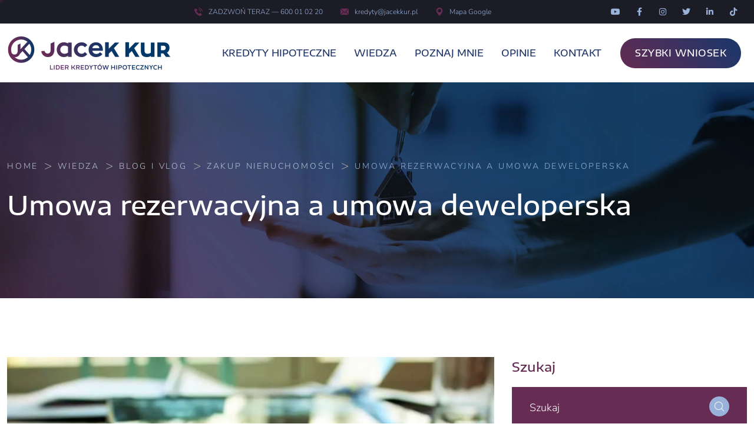

--- FILE ---
content_type: text/html; charset=UTF-8
request_url: https://jacekkur.pl/umowa-rezerwacyjna-a-umowa-deweloperska/
body_size: 65218
content:
<!DOCTYPE html>
<html lang="pl-PL"> <head><meta http-equiv="Content-Type" content="text/html;charset=UTF-8"><script>document.seraph_accel_usbpb=document.createElement;seraph_accel_izrbpb={add:function(b,a=10){void 0===this.a[a]&&(this.a[a]=[]);this.a[a].push(b)},a:{}}</script> <meta name="viewport" content="width=device-width, initial-scale=1"> <link rel="profile" href="https://gmpg.org/xfn/11"> <meta name="robots" content="index, follow, max-image-preview:large, max-snippet:-1, max-video-preview:-1"> <title>Umowa rezerwacyjna a umowa deweloperska - Jacek Kur</title> <link rel="canonical" href="https://jacekkur.pl/umowa-rezerwacyjna-a-umowa-deweloperska/"> <meta property="og:locale" content="pl_PL"> <meta property="og:type" content="article"> <meta property="og:title" content="Umowa rezerwacyjna a umowa deweloperska"> <meta property="og:description" content="Przy zakupie mieszkania z rynku pierwotnego, czyli od dewelopera, można spotkać się zarówno z terminami umowa rezerwacyjna, jak i deweloperska. Czym różnią się te umowy? […]"> <meta property="og:url" content="https://jacekkur.pl/umowa-rezerwacyjna-a-umowa-deweloperska/"> <meta property="og:site_name" content="Jacek Kur"> <meta property="article:publisher" content="https://www.facebook.com/jacek.kur.doradca.kredyty.hipoteczne.warszawa"> <meta property="article:published_time" content="2023-12-30T16:00:42+00:00"> <meta property="article:modified_time" content="2024-01-03T01:06:55+00:00"> <meta property="og:image" content="https://jacekkur.pl/wp-content/uploads/2023/12/glasses-983947_1920-e1500373764834.jpg"> <meta property="og:image:width" content="900"> <meta property="og:image:height" content="600"> <meta property="og:image:type" content="image/jpeg"> <meta name="author" content="Jacek Kur"> <meta name="twitter:card" content="summary_large_image"> <meta name="twitter:creator" content="@JacekKur"> <meta name="twitter:site" content="@JacekKur"> <meta name="twitter:label1" content="Napisane przez"> <meta name="twitter:data1" content="Jacek Kur"> <meta name="twitter:label2" content="Szacowany czas czytania"> <meta name="twitter:data2" content="2 minuty"> <script type="application/ld+json" class="yoast-schema-graph">{"@context":"https://schema.org","@graph":[{"@type":"Article","@id":"https://jacekkur.pl/umowa-rezerwacyjna-a-umowa-deweloperska/#article","isPartOf":{"@id":"https://jacekkur.pl/umowa-rezerwacyjna-a-umowa-deweloperska/"},"author":{"name":"Jacek Kur","@id":"https://jacekkur.pl/#/schema/person/55334ed3b77859c2adb4c2c087e41085"},"headline":"Umowa rezerwacyjna a umowa deweloperska","datePublished":"2023-12-30T16:00:42+00:00","dateModified":"2024-01-03T01:06:55+00:00","mainEntityOfPage":{"@id":"https://jacekkur.pl/umowa-rezerwacyjna-a-umowa-deweloperska/"},"wordCount":321,"publisher":{"@id":"https://jacekkur.pl/#organization"},"image":{"@id":"https://jacekkur.pl/umowa-rezerwacyjna-a-umowa-deweloperska/#primaryimage"},"thumbnailUrl":"https://jacekkur.pl/wp-content/uploads/2023/12/glasses-983947_1920-e1500373764834.jpg","keywords":["Umowa"],"articleSection":["Zakup Nieruchomości"],"inLanguage":"pl-PL"},{"@type":"WebPage","@id":"https://jacekkur.pl/umowa-rezerwacyjna-a-umowa-deweloperska/","url":"https://jacekkur.pl/umowa-rezerwacyjna-a-umowa-deweloperska/","name":"Umowa rezerwacyjna a umowa deweloperska - Jacek Kur","isPartOf":{"@id":"https://jacekkur.pl/#website"},"primaryImageOfPage":{"@id":"https://jacekkur.pl/umowa-rezerwacyjna-a-umowa-deweloperska/#primaryimage"},"image":{"@id":"https://jacekkur.pl/umowa-rezerwacyjna-a-umowa-deweloperska/#primaryimage"},"thumbnailUrl":"https://jacekkur.pl/wp-content/uploads/2023/12/glasses-983947_1920-e1500373764834.jpg","datePublished":"2023-12-30T16:00:42+00:00","dateModified":"2024-01-03T01:06:55+00:00","breadcrumb":{"@id":"https://jacekkur.pl/umowa-rezerwacyjna-a-umowa-deweloperska/#breadcrumb"},"inLanguage":"pl-PL","potentialAction":[{"@type":"ReadAction","target":["https://jacekkur.pl/umowa-rezerwacyjna-a-umowa-deweloperska/"]}]},{"@type":"ImageObject","inLanguage":"pl-PL","@id":"https://jacekkur.pl/umowa-rezerwacyjna-a-umowa-deweloperska/#primaryimage","url":"https://jacekkur.pl/wp-content/uploads/2023/12/glasses-983947_1920-e1500373764834.jpg","contentUrl":"https://jacekkur.pl/wp-content/uploads/2023/12/glasses-983947_1920-e1500373764834.jpg","width":900,"height":600},{"@type":"BreadcrumbList","@id":"https://jacekkur.pl/umowa-rezerwacyjna-a-umowa-deweloperska/#breadcrumb","itemListElement":[{"@type":"ListItem","position":1,"name":"Start","item":"https://jacekkur.pl/"},{"@type":"ListItem","position":2,"name":"BLOG i VLOG","item":"https://jacekkur.pl/wiedza/poradnik-zakupu-nieruchomosci-blog/"},{"@type":"ListItem","position":3,"name":"Umowa rezerwacyjna a umowa deweloperska"}]},{"@type":"WebSite","@id":"https://jacekkur.pl/#website","url":"https://jacekkur.pl/","name":"Jacek Kur Doradca Kredytów Hipotecznych - Warszawa","description":"Lider Kredytów Hipotecznych Warszawa","publisher":{"@id":"https://jacekkur.pl/#organization"},"alternateName":"JacekKur.pl","potentialAction":[{"@type":"SearchAction","target":{"@type":"EntryPoint","urlTemplate":"https://jacekkur.pl/?s={search_term_string}"},"query-input":{"@type":"PropertyValueSpecification","valueRequired":true,"valueName":"search_term_string"}}],"inLanguage":"pl-PL"},{"@type":"Organization","@id":"https://jacekkur.pl/#organization","name":"Doradca Kredytów Hipotecznych Warszawa","alternateName":"Lider Kredytów Hipotecznych Warszawa","url":"https://jacekkur.pl/","logo":{"@type":"ImageObject","inLanguage":"pl-PL","@id":"https://jacekkur.pl/#/schema/logo/image/","url":"https://jacekkur.pl/wp-content/uploads/2022/12/Jacek-Kur_logoslogan.png","contentUrl":"https://jacekkur.pl/wp-content/uploads/2022/12/Jacek-Kur_logoslogan.png","width":991,"height":202,"caption":"Doradca Kredytów Hipotecznych Warszawa"},"image":{"@id":"https://jacekkur.pl/#/schema/logo/image/"},"sameAs":["https://www.facebook.com/jacek.kur.doradca.kredyty.hipoteczne.warszawa","https://x.com/JacekKur","https://www.youtube.com/channel/UCgYSTRz_VqW4CkKocFWDjOQ","https://www.linkedin.com/company/jacek-kur-kredyty-hipoteczne-warszawa","https://www.instagram.com/jacekkur.pl/","https://maps.app.goo.gl/M7J5uGQZKf6saW7S6"]},{"@type":"Person","@id":"https://jacekkur.pl/#/schema/person/55334ed3b77859c2adb4c2c087e41085","name":"Jacek Kur","image":{"@type":"ImageObject","inLanguage":"pl-PL","@id":"https://jacekkur.pl/#/schema/person/image/","url":"https://secure.gravatar.com/avatar/44c648d01e238a3d6b951c063c987f3a458b402fb6d1d8ab5e8d6743310e9f8e?s=96&d=mm&r=g","contentUrl":"https://secure.gravatar.com/avatar/44c648d01e238a3d6b951c063c987f3a458b402fb6d1d8ab5e8d6743310e9f8e?s=96&d=mm&r=g","caption":"Jacek Kur"},"sameAs":["https://jacekkur.pl"]}]}</script> <link rel="dns-prefetch" href="//maxcdn.bootstrapcdn.com"> <link rel="dns-prefetch" href="//fonts.googleapis.com"> <link rel="alternate" type="application/rss+xml" title="Jacek Kur » Kanał z wpisami" href="https://jacekkur.pl/feed/"> <link rel="alternate" type="application/rss+xml" title="Jacek Kur » Kanał z komentarzami" href="https://jacekkur.pl/comments/feed/"> <link rel="alternate" type="application/rss+xml" title="Jacek Kur » Umowa rezerwacyjna a umowa deweloperska Kanał z komentarzami" href="https://jacekkur.pl/umowa-rezerwacyjna-a-umowa-deweloperska/feed/"> <link rel="alternate" title="oEmbed (JSON)" type="application/json+oembed" href="https://jacekkur.pl/wp-json/oembed/1.0/embed?url=https%3A%2F%2Fjacekkur.pl%2Fumowa-rezerwacyjna-a-umowa-deweloperska%2F"> <link rel="alternate" title="oEmbed (XML)" type="text/xml+oembed" href="https://jacekkur.pl/wp-json/oembed/1.0/embed?url=https%3A%2F%2Fjacekkur.pl%2Fumowa-rezerwacyjna-a-umowa-deweloperska%2F&amp;format=xml">                                       <script src="https://jacekkur.pl/wp-content/cache/seraphinite-accelerator/s/m/d/js/6a1208aac61bacefd8bfabe07f2166e4.15600.js" id="jquery-core-js" type="o/js-lzl"></script> <script src="https://jacekkur.pl/wp-content/cache/seraphinite-accelerator/s/m/d/js/ed979732bffdda78579a22c4c8d7f232.3509.js" id="jquery-migrate-js" type="o/js-lzl"></script> <script src="https://jacekkur.pl/wp-content/cache/seraphinite-accelerator/s/m/d/js/2e0e6d9010796c33b1a8d5138c5e0a30.285d6.js" async id="tp-tools-js" type="o/js-lzl"></script> <script src="https://jacekkur.pl/wp-content/cache/seraphinite-accelerator/s/m/d/js/51713c45ba8fb4369938efba8eb6a050.65820.js" async id="revmin-js" type="o/js-lzl"></script> <script src="https://jacekkur.pl/wp-content/cache/seraphinite-accelerator/s/m/d/js/3b00d60f87e893caf2649eff0d48813a.5262.js" id="jquery-validate-js" type="o/js-lzl"></script> <script src="https://jacekkur.pl/wp-content/themes/finlon/assets/js/navigation.js?ver=e1d647254454cd9685f2a3ad8825b73b" id="finlon-navigation-js" type="o/js-lzl"></script> <link rel="https://api.w.org/" href="https://jacekkur.pl/wp-json/"><link rel="alternate" title="JSON" type="application/json" href="https://jacekkur.pl/wp-json/wp/v2/posts/6332"><link rel="EditURI" type="application/rsd+xml" title="RSD" href="https://jacekkur.pl/xmlrpc.php?rsd"> <meta name="ti-site-data" content="[base64]"> <script async src="https://www.googletagmanager.com/gtag/js?id=G-35RHYZSK5X" type="o/js-lzl"></script> <script type="o/js-lzl">window.dataLayer=window.dataLayer||[];function gtag(){dataLayer.push(arguments);}
gtag('js',new Date());gtag('config','G-35RHYZSK5X');</script> <script type="o/js-lzl">(function(w,d,e,u,f,l,n){w[f]=w[f]||function(){(w[f].q=w[f].q||[]).push(arguments);},l=d.createElement(e),l.async=1,l.src=u,n=d.getElementsByTagName(e)[0],n.parentNode.insertBefore(l,n);})
(window,document,'script','https://assets.mailerlite.com/js/universal.js','ml');ml('account','282389');ml('enablePopups',true);</script> <meta name="ti-site-data" content="[base64]"><link rel="pingback" href="https://jacekkur.pl/xmlrpc.php"><meta name="generator" content="Elementor 3.34.0; features: additional_custom_breakpoints; settings: css_print_method-external, google_font-enabled, font_display-swap"> <link rel="preconnect" href="//code.tidio.co">   <meta name="generator" content="Powered by Slider Revolution 6.6.14 - responsive, Mobile-Friendly Slider Plugin for WordPress with comfortable drag and drop interface."> <link rel="icon" href="https://jacekkur.pl/wp-content/uploads/2022/12/cropped-Jacek-Kur_logoicon_website-32x32.png" sizes="32x32"> <link rel="icon" href="https://jacekkur.pl/wp-content/uploads/2022/12/cropped-Jacek-Kur_logoicon_website-192x192.png" sizes="192x192"> <link rel="apple-touch-icon" href="https://jacekkur.pl/wp-content/uploads/2022/12/cropped-Jacek-Kur_logoicon_website-180x180.png"> <meta name="msapplication-TileImage" content="https://jacekkur.pl/wp-content/uploads/2022/12/cropped-Jacek-Kur_logoicon_website-270x270.png"> <script type="o/js-lzl">function setREVStartSize(e){window.RSIW=window.RSIW===undefined?window.innerWidth:window.RSIW;window.RSIH=window.RSIH===undefined?window.innerHeight:window.RSIH;try{var pw=document.getElementById(e.c).parentNode.offsetWidth,newh;pw=pw===0||isNaN(pw)||(e.l=="fullwidth"||e.layout=="fullwidth")?window.RSIW:pw;e.tabw=e.tabw===undefined?0:parseInt(e.tabw);e.thumbw=e.thumbw===undefined?0:parseInt(e.thumbw);e.tabh=e.tabh===undefined?0:parseInt(e.tabh);e.thumbh=e.thumbh===undefined?0:parseInt(e.thumbh);e.tabhide=e.tabhide===undefined?0:parseInt(e.tabhide);e.thumbhide=e.thumbhide===undefined?0:parseInt(e.thumbhide);e.mh=e.mh===undefined||e.mh==""||e.mh==="auto"?0:parseInt(e.mh,0);if(e.layout==="fullscreen"||e.l==="fullscreen")
newh=Math.max(e.mh,window.RSIH);else{e.gw=Array.isArray(e.gw)?e.gw:[e.gw];for(var i in e.rl)if(e.gw[i]===undefined||e.gw[i]===0)e.gw[i]=e.gw[i-1];e.gh=e.el===undefined||e.el===""||(Array.isArray(e.el)&&e.el.length==0)?e.gh:e.el;e.gh=Array.isArray(e.gh)?e.gh:[e.gh];for(var i in e.rl)if(e.gh[i]===undefined||e.gh[i]===0)e.gh[i]=e.gh[i-1];var nl=new Array(e.rl.length),ix=0,sl;e.tabw=e.tabhide>=pw?0:e.tabw;e.thumbw=e.thumbhide>=pw?0:e.thumbw;e.tabh=e.tabhide>=pw?0:e.tabh;e.thumbh=e.thumbhide>=pw?0:e.thumbh;for(var i in e.rl)nl[i]=e.rl[i]<window.RSIW?0:e.rl[i];sl=nl[0];for(var i in nl)if(sl>nl[i]&&nl[i]>0){sl=nl[i];ix=i;}
var m=pw>(e.gw[ix]+e.tabw+e.thumbw)?1:(pw-(e.tabw+e.thumbw))/(e.gw[ix]);newh=(e.gh[ix]*m)+(e.tabh+e.thumbh);}
var el=document.getElementById(e.c);if(el!==null&&el)el.style.height=newh+"px";el=document.getElementById(e.c+"_wrapper");if(el!==null&&el){el.style.height=newh+"px";el.style.display="block";}}catch(e){console.log("Failure at Presize of Slider:"+e)}};</script>  <noscript><style>.lzl{display:none!important;}</style></noscript><style>img.lzl,img.lzl-ing{opacity:0.01;}img.lzl-ed{transition:opacity .25s ease-in-out;}</style><style id="wp-img-auto-sizes-contain-inline-css">img:is([sizes=auto i],[sizes^="auto," i]){contain-intrinsic-size:3000px 1500px}</style><style id="structured-content-frontend-css-crit" media="all">.sc_card{box-shadow:0 2px 2px 0 rgba(0,0,0,.16),0 0 0 1px rgba(0,0,0,.08);border-radius:4px;background:#fff;margin:2em auto;width:100%;overflow:hidden;padding:1em;box-sizing:border-box}.sc_card h1,.sc_card h2,.sc_card h3,.sc_card h4,.sc_card h5,.sc_card h6{font-size:1em;line-height:1.2em;margin:0 0 1em;font-weight:700}.sc_card p{font-size:1em}.sc_card p:last-child{margin-bottom:0}.sc_card p:empty{display:none;margin-bottom:0}@media (max-width:468px){.sc_card p{padding:0 1em 1em}}.entry-content .sc_fs_faq summary:focus,.sc_fs_faq summary:focus{outline:none}.entry-content .sc_fs_faq summary *,.sc_fs_faq summary *{margin:0;display:inline;padding:0}.entry-content .sc_fs_faq summary+div,.sc_fs_faq summary+div{overflow:hidden}.entry-content .sc_fs_faq summary+div img,.sc_fs_faq summary+div img{margin-top:0}@-webkit-keyframes pulsate{0%{transform:scale(.1);opacity:0}50%{opacity:1}100%{transform:scale(1.2);opacity:0}}@keyframes pulsate{0%{transform:scale(.1);opacity:0}50%{opacity:1}100%{transform:scale(1.2);opacity:0}}@-moz-keyframes pulsate{0%{transform:scale(.1);opacity:0}50%{opacity:1}100%{transform:scale(1.2);opacity:0}}@-o-keyframes pulsate{0%{transform:scale(.1);opacity:0}50%{opacity:1}100%{transform:scale(1.2);opacity:0}}@-ms-keyframes pulsate{0%{transform:scale(.1);opacity:0}50%{opacity:1}100%{transform:scale(1.2);opacity:0}}</style><link rel="stylesheet/lzl-nc" id="structured-content-frontend-css" href="https://jacekkur.pl/wp-content/cache/seraphinite-accelerator/s/m/d/css/d8fea370fa99f706ff5ecf434325673b.24b3.css" media="all"><noscript lzl=""><link rel="stylesheet" href="https://jacekkur.pl/wp-content/cache/seraphinite-accelerator/s/m/d/css/d8fea370fa99f706ff5ecf434325673b.24b3.css" media="all"></noscript><style id="sbr_styles-css-crit" media="all">[id^=sb-reviews-container-] .sb-feed-container svg{height:unset;max-width:unset}[id^=sb-reviews-container-] .sb-feed-header-rating-icons svg{margin:0 2px;display:inline-flex;justify-content:center;width:18px;fill:currentColor;float:left}[id^=sb-reviews-container-] .sb-item-provider-icon svg{width:24px;height:24px;float:left}[id^=sb-reviews-container-] .sb-item-rating-icon svg{fill:currentColor;margin:0 2px;float:left}[id^=sb-reviews-container-] .sb-item-rating-icon-dimmed svg{filter:grayscale(1)}[data-icon-size=small] .sb-item-rating-icon svg{width:16px}[id^=sb-reviews-container-] .sb-feed-header-btn svg{width:17px}.sb-btn svg path,[id^=sb-reviews-container-] .sb-btn svg{fill:currentColor}[id^=sb-reviews-container-] .sb-btn svg{float:left;height:auto}@-webkit-keyframes sbr-sk-scaleout{0%{-webkit-transform:scale(0)}100%{-webkit-transform:scale(1);opacity:0}}@keyframes sbr-sk-scaleout{0%{-webkit-transform:scale(0);-ms-transform:scale(0);transform:scale(0)}100%{-webkit-transform:scale(1);-ms-transform:scale(1);transform:scale(1);opacity:0}}#sbr_lightbox .sbr_lightbox_action .fa,#sbr_lightbox .sbr_lightbox_action svg{margin-right:5px}#sbr_lightbox .sbr_tooltip_social a svg{font-size:19px;padding:3px 4px;margin:auto}#sbr_lightbox #sbr_mod_box{width:280px;padding:5px 10px 7px}.sbr_carousel .sbr-owl-nav svg{height:1.2em;box-sizing:unset;overflow:visible;width:1em;display:inline-block;font-size:inherit;vertical-align:-.125em}</style><link rel="stylesheet/lzl-nc" id="sbr_styles-css" href="https://jacekkur.pl/wp-content/cache/seraphinite-accelerator/s/m/d/css/d3b21aad5e72f0d11d41cc98acd18aa2.6475.css" media="all"><noscript lzl=""><link rel="stylesheet" href="https://jacekkur.pl/wp-content/cache/seraphinite-accelerator/s/m/d/css/d3b21aad5e72f0d11d41cc98acd18aa2.6475.css" media="all"></noscript><style id="sbi_styles-css-crit" media="all">#sb_instagram{width:100%;margin:0 auto;padding:0;-webkit-box-sizing:border-box;-moz-box-sizing:border-box;box-sizing:border-box}#sb_instagram #sbi_images,#sb_instagram.sbi_fixed_height{-webkit-box-sizing:border-box;-moz-box-sizing:border-box}#sb_instagram:after,.sbi_lb-commentBox:after,.sbi_lb-data:after,.sbi_lb-dataContainer:after,.sbi_lb-outerContainer:after{content:"";display:table;clear:both}#sb_instagram #sbi_images{box-sizing:border-box;display:grid;width:100%;padding:12px 0}#sb_instagram .sbi_no_js img,#sb_instagram br,#sb_instagram p:empty,#sb_instagram.sbi_no_js .sbi_load_btn,#sb_instagram.sbi_no_js .sbi_photo img{display:none}#sb_instagram a,#sb_instagram a:active,#sb_instagram a:focus,#sb_instagram a:hover,.sbi_lightbox a:active,.sbi_lightbox a:focus,.sbi_lightbox a:hover{outline:0}#sb_instagram img{display:block;padding:0!important;margin:0!important;max-width:100%!important;opacity:1!important}#sb_instagram .sbi_type_carousel .svg-inline--fa.fa-play,#sb_instagram .sbi_type_video .svg-inline--fa.fa-play,.sbi_type_carousel svg.fa-clone{-webkit-filter:drop-shadow(0px 0px 2px rgba(0,0,0,.4));filter:drop-shadow(0px 0px 2px rgba(0,0,0,.4))}#sbi_load p{display:inline;padding:0;margin:0}@-webkit-keyframes sbi-sk-scaleout{0%{-webkit-transform:scale(0)}100%{-webkit-transform:scale(1);opacity:0}}@keyframes sbi-sk-scaleout{0%{-webkit-transform:scale(0);-ms-transform:scale(0);transform:scale(0)}100%{-webkit-transform:scale(1);-ms-transform:scale(1);transform:scale(1);opacity:0}}@-webkit-keyframes fa-spin{0%{-webkit-transform:rotate(0);transform:rotate(0)}100%{-webkit-transform:rotate(359deg);transform:rotate(359deg)}}@keyframes fa-spin{0%{-webkit-transform:rotate(0);transform:rotate(0)}100%{-webkit-transform:rotate(359deg);transform:rotate(359deg)}}#sb_instagram #sbi_load{float:left;clear:both;width:100%;text-align:center;opacity:1;transition:.5s ease-in}#sb_instagram .sbi_follow_btn .fa,#sb_instagram .sbi_follow_btn svg{margin-bottom:-1px;margin-right:7px;font-size:15px}#sb_instagram .sbi_follow_btn svg{vertical-align:-.125em}#sbi_mod_error{display:none;border:1px solid #ddd;background:#eee;color:#333;margin:10px 0 0;padding:10px 15px;font-size:13px;text-align:center;clear:both;-moz-border-radius:4px;-webkit-border-radius:4px;border-radius:4px}#sbi_mod_error br{display:initial!important}#sbi_mod_error p{padding:5px 0!important;margin:0!important;line-height:1.3!important}#sbi_mod_error ol,#sbi_mod_error ul{padding:5px 0 5px 20px!important;margin:0!important}#sbi_mod_error li{padding:1px 0!important;margin:0!important}#sbi_mod_error span{font-size:12px}body:after{content:url("/wp-content/plugins/instagram-feed/css/../img/sbi-sprite.png");display:none}.sbi-feed-block-cta-img span svg{float:left!important}</style><link rel="stylesheet/lzl-nc" id="sbi_styles-css" href="https://jacekkur.pl/wp-content/cache/seraphinite-accelerator/s/m/d/css/4e2d0c0f92ef71d471fa029f0815f2ef.8546.css" media="all"><noscript lzl=""><link rel="stylesheet" href="https://jacekkur.pl/wp-content/cache/seraphinite-accelerator/s/m/d/css/4e2d0c0f92ef71d471fa029f0815f2ef.8546.css" media="all"></noscript><style id="wp-block-library-css-crit" media="all">@charset "UTF-8";.wp-block-button[style*=text-decoration] .wp-block-button__link{text-decoration:inherit}.wp-block-buttons[style*=text-decoration] .wp-block-button,.wp-block-buttons[style*=text-decoration] .wp-block-button__link{text-decoration:inherit}@media (min-width:782px){.wp-block-columns:not(.is-not-stacked-on-mobile)>.wp-block-column[style*=flex-basis]{flex-grow:0}}.wp-block-columns.is-not-stacked-on-mobile>.wp-block-column[style*=flex-basis]{flex-grow:0}h1.has-text-align-left[style*=writing-mode]:where([style*=vertical-lr]),h1.has-text-align-right[style*=writing-mode]:where([style*=vertical-rl]),h2.has-text-align-left[style*=writing-mode]:where([style*=vertical-lr]),h2.has-text-align-right[style*=writing-mode]:where([style*=vertical-rl]),h3.has-text-align-left[style*=writing-mode]:where([style*=vertical-lr]),h3.has-text-align-right[style*=writing-mode]:where([style*=vertical-rl]),h4.has-text-align-left[style*=writing-mode]:where([style*=vertical-lr]),h4.has-text-align-right[style*=writing-mode]:where([style*=vertical-rl]),h5.has-text-align-left[style*=writing-mode]:where([style*=vertical-lr]),h5.has-text-align-right[style*=writing-mode]:where([style*=vertical-rl]),h6.has-text-align-left[style*=writing-mode]:where([style*=vertical-lr]),h6.has-text-align-right[style*=writing-mode]:where([style*=vertical-rl]){rotate:180deg}.wp-block-image img{box-sizing:border-box;height:auto;max-width:100%;vertical-align:bottom}.wp-block-image[style*=border-radius] img,.wp-block-image[style*=border-radius]>a{border-radius:inherit}@keyframes show-content-image{0%{visibility:hidden}99%{visibility:hidden}to{visibility:visible}}@keyframes turn-on-visibility{0%{opacity:0}to{opacity:1}}@keyframes turn-off-visibility{0%{opacity:1;visibility:visible}99%{opacity:0;visibility:visible}to{opacity:0;visibility:hidden}}@keyframes lightbox-zoom-in{0%{transform:translate(calc(( -100vw + var(--wp--lightbox-scrollbar-width) ) / 2 + var(--wp--lightbox-initial-left-position)),calc(-50vh + var(--wp--lightbox-initial-top-position))) scale(var(--wp--lightbox-scale))}to{transform:translate(-50%,-50%) scale(1)}}@keyframes lightbox-zoom-out{0%{transform:translate(-50%,-50%) scale(1);visibility:visible}99%{visibility:visible}to{transform:translate(calc(( -100vw + var(--wp--lightbox-scrollbar-width) ) / 2 + var(--wp--lightbox-initial-left-position)),calc(-50vh + var(--wp--lightbox-initial-top-position))) scale(var(--wp--lightbox-scale));visibility:hidden}}:where(.wp-block-latest-comments:not([style*=line-height] .wp-block-latest-comments__comment)){line-height:1.1}:where(.wp-block-latest-comments:not([style*=line-height] .wp-block-latest-comments__comment-excerpt p)){line-height:1.8}.has-dates :where(.wp-block-latest-comments:not([style*=line-height])),.has-excerpts :where(.wp-block-latest-comments:not([style*=line-height])){line-height:1.5}.wp-block-latest-comments[class*=-font-size] a,.wp-block-latest-comments[style*=font-size] a{font-size:inherit}ol,ul{box-sizing:border-box}.wp-block-navigation .wp-block-navigation__submenu-icon svg{display:inline-block;stroke:currentColor;height:inherit;margin-top:.075em;width:inherit}@media (min-width:782px){.wp-block-navigation .has-child .wp-block-navigation__submenu-container .wp-block-navigation__submenu-icon svg{transform:rotate(-90deg)}}.wp-block-navigation-submenu .wp-block-navigation__submenu-icon svg{stroke:currentColor}@keyframes overlay-menu__fade-in-animation{0%{opacity:0;transform:translateY(.5em)}to{opacity:1;transform:translateY(0)}}.wp-block-navigation__responsive-container-close svg,.wp-block-navigation__responsive-container-open svg{fill:currentColor;display:block;height:24px;pointer-events:none;width:24px}p.has-text-align-left[style*="writing-mode:vertical-lr"],p.has-text-align-right[style*="writing-mode:vertical-rl"]{rotate:180deg}.wp-block-post-comments-form[style*=font-weight] :where(.comment-reply-title){font-weight:inherit}.wp-block-post-comments-form[style*=font-family] :where(.comment-reply-title){font-family:inherit}.wp-block-post-comments-form[class*=-font-size] :where(.comment-reply-title),.wp-block-post-comments-form[style*=font-size] :where(.comment-reply-title){font-size:inherit}.wp-block-post-comments-form[style*=line-height] :where(.comment-reply-title){line-height:inherit}.wp-block-post-comments-form[style*=font-style] :where(.comment-reply-title){font-style:inherit}.wp-block-post-comments-form[style*=letter-spacing] :where(.comment-reply-title){letter-spacing:inherit}.wp-block-post-navigation-link.has-text-align-left[style*="writing-mode: vertical-lr"],.wp-block-post-navigation-link.has-text-align-right[style*="writing-mode: vertical-rl"]{rotate:180deg}.wp-block-read-more:where(:not([style*=text-decoration])){text-decoration:none}.wp-block-read-more:where(:not([style*=text-decoration])):active,.wp-block-read-more:where(:not([style*=text-decoration])):focus{text-decoration:none}.wp-block-search__button svg{height:1.25em;min-height:24px;min-width:24px;width:1.25em;fill:currentColor;vertical-align:text-bottom}.wp-block-social-links .wp-social-link svg{height:1em;width:1em}.wp-block-social-links .wp-block-social-link.wp-social-link .wp-block-social-link-anchor,.wp-block-social-links .wp-block-social-link.wp-social-link .wp-block-social-link-anchor svg,.wp-block-social-links .wp-block-social-link.wp-social-link .wp-block-social-link-anchor:active,.wp-block-social-links .wp-block-social-link.wp-social-link .wp-block-social-link-anchor:hover,.wp-block-social-links .wp-block-social-link.wp-social-link .wp-block-social-link-anchor:visited{color:currentColor;fill:currentColor}:where(.wp-block-social-links.is-style-logos-only) .wp-social-link svg{height:1.25em;width:1.25em}.wp-block-table table[style*=border-top-color] tr:first-child,.wp-block-table table[style*=border-top-color] tr:first-child td,.wp-block-table table[style*=border-top-color] tr:first-child th,.wp-block-table table[style*=border-top-color]>*,.wp-block-table table[style*=border-top-color]>* td,.wp-block-table table[style*=border-top-color]>* th{border-top-color:inherit}.wp-block-table table[style*=border-top-color] tr:not(:first-child){border-top-color:initial}.wp-block-table table[style*=border-right-color] td:last-child,.wp-block-table table[style*=border-right-color] th,.wp-block-table table[style*=border-right-color] tr,.wp-block-table table[style*=border-right-color]>*{border-right-color:inherit}.wp-block-table table[style*=border-bottom-color] tr:last-child,.wp-block-table table[style*=border-bottom-color] tr:last-child td,.wp-block-table table[style*=border-bottom-color] tr:last-child th,.wp-block-table table[style*=border-bottom-color]>*,.wp-block-table table[style*=border-bottom-color]>* td,.wp-block-table table[style*=border-bottom-color]>* th{border-bottom-color:inherit}.wp-block-table table[style*=border-bottom-color] tr:not(:last-child){border-bottom-color:initial}.wp-block-table table[style*=border-left-color] td:first-child,.wp-block-table table[style*=border-left-color] th,.wp-block-table table[style*=border-left-color] tr,.wp-block-table table[style*=border-left-color]>*{border-left-color:inherit}.wp-block-table table[style*=border-style] td,.wp-block-table table[style*=border-style] th,.wp-block-table table[style*=border-style] tr,.wp-block-table table[style*=border-style]>*{border-style:inherit}.wp-block-table table[style*=border-width] td,.wp-block-table table[style*=border-width] th,.wp-block-table table[style*=border-width] tr,.wp-block-table table[style*=border-width]>*{border-style:inherit;border-width:inherit}.editor-styles-wrapper,.entry-content{counter-reset:footnotes}a[data-fn].fn{counter-increment:footnotes;display:inline-flex;font-size:smaller;text-decoration:none;text-indent:-9999999px;vertical-align:super}a[data-fn].fn:after{content:"[" counter(footnotes) "]";float:left;text-indent:0}:root{--wp-block-synced-color:#7a00df;--wp-block-synced-color--rgb:122,0,223;--wp-bound-block-color:var(--wp-block-synced-color);--wp-editor-canvas-background:#ddd;--wp-admin-theme-color:#007cba;--wp-admin-theme-color--rgb:0,124,186;--wp-admin-theme-color-darker-10:#006ba1;--wp-admin-theme-color-darker-10--rgb:0,107,160.5;--wp-admin-theme-color-darker-20:#005a87;--wp-admin-theme-color-darker-20--rgb:0,90,135;--wp-admin-border-width-focus:2px}@media (min-resolution:192dpi){:root{--wp-admin-border-width-focus:1.5px}}:root{--wp--preset--font-size--normal:16px;--wp--preset--font-size--huge:42px}#end-resizable-editor-section{display:none}.aligncenter{clear:both}.screen-reader-text{border:0;clip-path:inset(50%);height:1px;margin:-1px;overflow:hidden;padding:0;position:absolute;width:1px;word-wrap:normal!important}.screen-reader-text:focus{background-color:#ddd;clip-path:none;color:#444;display:block;font-size:1em;height:auto;left:5px;line-height:normal;padding:15px 23px 14px;text-decoration:none;top:5px;width:auto;z-index:100000}html :where([style*=border-top-color]){border-top-style:solid}html :where([style*=border-right-color]){border-right-style:solid}html :where([style*=border-bottom-color]){border-bottom-style:solid}html :where([style*=border-left-color]){border-left-style:solid}html :where([style*=border-width]){border-style:solid}html :where([style*=border-top-width]){border-top-style:solid}html :where([style*=border-right-width]){border-right-style:solid}html :where([style*=border-bottom-width]){border-bottom-style:solid}html :where([style*=border-left-width]){border-left-style:solid}html :where(img[class*=wp-image-]){height:auto;max-width:100%}:where(figure){margin:0 0 1em}</style><link rel="stylesheet/lzl-nc" id="wp-block-library-css" href="https://jacekkur.pl/wp-content/cache/seraphinite-accelerator/s/m/d/css/aa52b6f39d6fefc155e677e6214671d1.1ae3d.css" media="all"><noscript lzl=""><link rel="stylesheet" href="https://jacekkur.pl/wp-content/cache/seraphinite-accelerator/s/m/d/css/aa52b6f39d6fefc155e677e6214671d1.1ae3d.css" media="all"></noscript><style id="classic-theme-styles-inline-css"></style><link id="classic-theme-styles-inline-css-nonCrit" rel="stylesheet/lzl-nc" href="/wp-content/cache/seraphinite-accelerator/s/m/d/css/20b431ab6ecd62bdb35135b32eb9456a.100.css"><noscript lzl=""><link rel="stylesheet" href="/wp-content/cache/seraphinite-accelerator/s/m/d/css/20b431ab6ecd62bdb35135b32eb9456a.100.css"></noscript><style id="global-styles-inline-css">:root{--wp--preset--aspect-ratio--square:1;--wp--preset--aspect-ratio--4-3:4/3;--wp--preset--aspect-ratio--3-4:3/4;--wp--preset--aspect-ratio--3-2:3/2;--wp--preset--aspect-ratio--2-3:2/3;--wp--preset--aspect-ratio--16-9:16/9;--wp--preset--aspect-ratio--9-16:9/16;--wp--preset--color--black:#000;--wp--preset--color--cyan-bluish-gray:#abb8c3;--wp--preset--color--white:#fff;--wp--preset--color--pale-pink:#f78da7;--wp--preset--color--vivid-red:#cf2e2e;--wp--preset--color--luminous-vivid-orange:#ff6900;--wp--preset--color--luminous-vivid-amber:#fcb900;--wp--preset--color--light-green-cyan:#7bdcb5;--wp--preset--color--vivid-green-cyan:#00d084;--wp--preset--color--pale-cyan-blue:#8ed1fc;--wp--preset--color--vivid-cyan-blue:#0693e3;--wp--preset--color--vivid-purple:#9b51e0;--wp--preset--gradient--vivid-cyan-blue-to-vivid-purple:linear-gradient(135deg,#0693e3 0%,#9b51e0 100%);--wp--preset--gradient--light-green-cyan-to-vivid-green-cyan:linear-gradient(135deg,#7adcb4 0%,#00d082 100%);--wp--preset--gradient--luminous-vivid-amber-to-luminous-vivid-orange:linear-gradient(135deg,#fcb900 0%,#ff6900 100%);--wp--preset--gradient--luminous-vivid-orange-to-vivid-red:linear-gradient(135deg,#ff6900 0%,#cf2e2e 100%);--wp--preset--gradient--very-light-gray-to-cyan-bluish-gray:linear-gradient(135deg,#eee 0%,#a9b8c3 100%);--wp--preset--gradient--cool-to-warm-spectrum:linear-gradient(135deg,#4aeadc 0%,#9778d1 20%,#cf2aba 40%,#ee2c82 60%,#fb6962 80%,#fef84c 100%);--wp--preset--gradient--blush-light-purple:linear-gradient(135deg,#ffceec 0%,#9896f0 100%);--wp--preset--gradient--blush-bordeaux:linear-gradient(135deg,#fecda5 0%,#fe2d2d 50%,#6b003e 100%);--wp--preset--gradient--luminous-dusk:linear-gradient(135deg,#ffcb70 0%,#c751c0 50%,#4158d0 100%);--wp--preset--gradient--pale-ocean:linear-gradient(135deg,#fff5cb 0%,#b6e3d4 50%,#33a7b5 100%);--wp--preset--gradient--electric-grass:linear-gradient(135deg,#caf880 0%,#71ce7e 100%);--wp--preset--gradient--midnight:linear-gradient(135deg,#020381 0%,#2874fc 100%);--wp--preset--font-size--small:13px;--wp--preset--font-size--medium:20px;--wp--preset--font-size--large:36px;--wp--preset--font-size--x-large:42px;--wp--preset--spacing--20:.44rem;--wp--preset--spacing--30:.67rem;--wp--preset--spacing--40:1rem;--wp--preset--spacing--50:1.5rem;--wp--preset--spacing--60:2.25rem;--wp--preset--spacing--70:3.38rem;--wp--preset--spacing--80:5.06rem;--wp--preset--shadow--natural:6px 6px 9px rgba(0,0,0,.2);--wp--preset--shadow--deep:12px 12px 50px rgba(0,0,0,.4);--wp--preset--shadow--sharp:6px 6px 0px rgba(0,0,0,.2);--wp--preset--shadow--outlined:6px 6px 0px -3px #fff,6px 6px #000;--wp--preset--shadow--crisp:6px 6px 0px #000}</style><link id="global-styles-inline-css-nonCrit" rel="stylesheet/lzl-nc" href="/wp-content/cache/seraphinite-accelerator/s/m/d/css/0e4dd251bdc0f36021f430367267cf61.1786.css"><noscript lzl=""><link rel="stylesheet" href="/wp-content/cache/seraphinite-accelerator/s/m/d/css/0e4dd251bdc0f36021f430367267cf61.1786.css"></noscript><style id="contact-form-7-css-crit" media="all">.wpcf7 .screen-reader-response{position:absolute;overflow:hidden;clip:rect(1px,1px,1px,1px);clip-path:inset(50%);height:1px;width:1px;margin:-1px;padding:0;border:0;word-wrap:normal!important}.wpcf7 .hidden-fields-container{display:none}.wpcf7 form .wpcf7-response-output{margin:2em .5em 1em;padding:.2em 1em;border:2px solid #00a0d2}.wpcf7 form.init .wpcf7-response-output,.wpcf7 form.resetting .wpcf7-response-output,.wpcf7 form.submitting .wpcf7-response-output{display:none}.wpcf7-form-control-wrap{position:relative}@keyframes spin{from{transform:rotate(0deg)}to{transform:rotate(360deg)}}@keyframes blink{from{opacity:0}50%{opacity:1}to{opacity:0}}.wpcf7 [inert]{opacity:.5}.wpcf7 input[type=file]{cursor:pointer}.wpcf7 input[type=file]:disabled{cursor:default}.wpcf7 .wpcf7-submit:disabled{cursor:not-allowed}.wpcf7 input[type=url],.wpcf7 input[type=email],.wpcf7 input[type=tel]{direction:ltr}</style><link rel="stylesheet/lzl-nc" id="contact-form-7-css" href="https://jacekkur.pl/wp-content/cache/seraphinite-accelerator/s/m/d/css/60c0ed3ef77c50df07dc99380a96b6c8.5de.css" media="all"><noscript lzl=""><link rel="stylesheet" href="https://jacekkur.pl/wp-content/cache/seraphinite-accelerator/s/m/d/css/60c0ed3ef77c50df07dc99380a96b6c8.5de.css" media="all"></noscript><style id="mailerlite_forms.css-css-crit" media="all">.mailerlite-form .mailerlite-form-description{margin-bottom:10px}.mailerlite-form .mailerlite-form-field{margin-bottom:10px}.mailerlite-form .mailerlite-form-field label{display:block}.mailerlite-form .mailerlite-subscribe-button-container{text-align:center}.mailerlite-form-response{margin-top:20px;display:none;text-align:center;color:#00a154}.mailerlite-form-loader{display:none;text-align:center;font-weight:700;margin:0 20px}.mailerlite-subscribe-submit{max-width:100%}</style><link rel="stylesheet/lzl-nc" id="mailerlite_forms.css-css" href="https://jacekkur.pl/wp-content/cache/seraphinite-accelerator/s/m/d/css/198a5c485fa1c89b62ab1f946022a590.92.css" media="all"><noscript lzl=""><link rel="stylesheet" href="https://jacekkur.pl/wp-content/cache/seraphinite-accelerator/s/m/d/css/198a5c485fa1c89b62ab1f946022a590.92.css" media="all"></noscript><style id="cff-css-crit" media="all">#cff{float:left;width:100%;margin:0 auto;padding:0;-webkit-box-sizing:border-box;-moz-box-sizing:border-box;box-sizing:border-box}.cff-header .fa,.cff-header svg{margin:0 10px 0 0;padding:0}.cff-visual-header .cff-likes-box .cff-square-logo svg{width:18px;vertical-align:top}.cff-visual-header .cff-bio-info svg{display:inline-block;width:1em;vertical-align:middle;position:relative;top:-2px}.cff-posts-count svg{padding-right:3px}#cff .cff-post-desc,#cff h3,#cff h4,#cff h5,#cff h6,#cff p{float:left;width:100%;clear:both;padding:0;margin:5px 0;word-wrap:break-word}#cff .cff-share-tooltip a .fa,#cff .cff-share-tooltip a svg{font-size:16px;margin:0;padding:5px}#cff #cff-error-reason{display:none;padding:5px 0 0;clear:both}.sb-elementor-cta-img span svg{width:32px;fill:#257ab2;float:left!important}</style><link rel="stylesheet/lzl-nc" id="cff-css" href="https://jacekkur.pl/wp-content/cache/seraphinite-accelerator/s/m/d/css/1321e174a431e18640039d53d9102d87.6131.css" media="all"><noscript lzl=""><link rel="stylesheet" href="https://jacekkur.pl/wp-content/cache/seraphinite-accelerator/s/m/d/css/1321e174a431e18640039d53d9102d87.6131.css" media="all"></noscript><style id="sb-font-awesome-css-crit" media="all">@font-face{font-family:"FontAwesome";src:url("https://maxcdn.bootstrapcdn.com/font-awesome/4.7.0/css/../fonts/fontawesome-webfont.eot?v=4.7.0");src:url("https://maxcdn.bootstrapcdn.com/font-awesome/4.7.0/css/../fonts/fontawesome-webfont.eot?#iefix&v=4.7.0") format("embedded-opentype"),url("https://maxcdn.bootstrapcdn.com/font-awesome/4.7.0/css/../fonts/fontawesome-webfont.woff2?v=4.7.0") format("woff2"),url("https://maxcdn.bootstrapcdn.com/font-awesome/4.7.0/css/../fonts/fontawesome-webfont.woff?v=4.7.0") format("woff"),url("https://maxcdn.bootstrapcdn.com/font-awesome/4.7.0/css/../fonts/fontawesome-webfont.ttf?v=4.7.0") format("truetype"),url("https://maxcdn.bootstrapcdn.com/font-awesome/4.7.0/css/../fonts/fontawesome-webfont.svg?v=4.7.0#fontawesomeregular") format("svg");font-weight:400;font-style:normal;font-display:swap}.fa{display:inline-block;font:normal normal normal 14px/1 FontAwesome;font-size:inherit;text-rendering:auto;-webkit-font-smoothing:antialiased;-moz-osx-font-smoothing:grayscale}@-webkit-keyframes fa-spin{0%{-webkit-transform:rotate(0deg);transform:rotate(0deg)}100%{-webkit-transform:rotate(359deg);transform:rotate(359deg)}}@keyframes fa-spin{0%{-webkit-transform:rotate(0deg);transform:rotate(0deg)}100%{-webkit-transform:rotate(359deg);transform:rotate(359deg)}}.fa-remove:before,.fa-close:before,.fa-times:before{content:""}.fa-twitter:before{content:""}.fa-facebook-f:before,.fa-facebook:before{content:""}.fa-navicon:before,.fa-reorder:before,.fa-bars:before{content:""}.fa-linkedin:before{content:""}.fa-angle-up:before{content:""}.fa-youtube:before{content:""}.fa-instagram:before{content:""}.fa-pinterest-p:before{content:""}.fa-user-circle:before{content:""}</style><link rel="stylesheet/lzl-nc" id="sb-font-awesome-css" href="/wp-content/cache/seraphinite-accelerator/s/m/d/css/7dc62ffd5ddc6550ab23bc307f2927d0.6db6.css" media="all"><noscript lzl=""><link rel="stylesheet" href="/wp-content/cache/seraphinite-accelerator/s/m/d/css/7dc62ffd5ddc6550ab23bc307f2927d0.6db6.css" media="all"></noscript><style id="finlon-child-style-css-crit" media="all">html{line-height:1.15;-webkit-text-size-adjust:100%}body{margin:0}a{background-color:transparent}abbr[title]{border-bottom:none;text-decoration:underline;text-decoration:underline dotted}b,strong{font-weight:bolder}img{border-style:none}button,input,optgroup,select,textarea{font-family:inherit;font-size:100%;line-height:1.15;margin:0;padding:10px}button,input{overflow:visible}button,select{text-transform:none}button,[type=button],[type=reset],[type=submit]{-webkit-appearance:button}button::-moz-focus-inner,[type=button]::-moz-focus-inner,[type=reset]::-moz-focus-inner,[type=submit]::-moz-focus-inner{border-style:none;padding:0}button:-moz-focusring,[type=button]:-moz-focusring,[type=reset]:-moz-focusring,[type=submit]:-moz-focusring{outline:1px dotted ButtonText}fieldset{padding:.35em .75em .625em}textarea{overflow:auto}[type=checkbox],[type=radio]{box-sizing:border-box;padding:0}[type=number]::-webkit-inner-spin-button,[type=number]::-webkit-outer-spin-button{height:auto}[type=search]{-webkit-appearance:textfield;outline-offset:-2px}[type=search]::-webkit-search-decoration{-webkit-appearance:none}::-webkit-file-upload-button{-webkit-appearance:button;font:inherit}details{display:block}summary{display:list-item}[hidden]{display:none}*,*::before,*::after{box-sizing:inherit}html{box-sizing:border-box}h1,h2,h3,h4,h5,h6{clear:both}p{margin-bottom:15px}dfn,cite,em,i{font-style:italic}body{background:#fff}ul,ol{margin:0 0 1em 1.5em}ol{list-style:decimal}li>ul,li>ol{margin-bottom:0;margin-left:1.5em}img{height:auto;max-width:100%}figure{margin:1em 0}a,a:hover,a:active{outline:0}input[type=text],input[type=email],input[type=url],input[type=password],input[type=search],input[type=number],input[type=tel],input[type=range],input[type=date],input[type=month],input[type=week],input[type=time],input[type=datetime],input[type=datetime-local],input[type=color],textarea{padding:10px}input[type=text]:focus,input[type=email]:focus,input[type=url]:focus,input[type=password]:focus,input[type=search]:focus,input[type=number]:focus,input[type=tel]:focus,input[type=range]:focus,input[type=date]:focus,input[type=month]:focus,input[type=week]:focus,input[type=time]:focus,input[type=datetime]:focus,input[type=datetime-local]:focus,input[type=color]:focus,textarea:focus{color:#111}textarea{width:100%}.site-main .comment-navigation,.site-main .posts-navigation,.site-main .post-navigation{margin:0 0 1.5em}.page-links{clear:both;margin:0 0 1.5em}.widget,.wpb_row .wpb_widgetised_column .widget{word-wrap:break-word}.screen-reader-text{border:0;clip:rect(1px,1px,1px,1px);clip-path:inset(50%);height:1px;margin:-1px;overflow:hidden;padding:0;position:absolute!important;width:1px;word-wrap:normal!important}.screen-reader-text:focus{background-color:#f1f1f1;border-radius:3px;box-shadow:0 0 2px 2px rgba(0,0,0,.6);clip:auto!important;clip-path:none;color:#21759b;display:block;font-size:.875rem;font-weight:700;height:auto;left:5px;line-height:normal;padding:15px 23px 14px;text-decoration:none;top:5px;width:auto;z-index:100000}#primary[tabindex="-1"]:focus{outline:0}.alignleft{float:left;margin-right:1.5em;margin-bottom:1.5em}.alignright{float:right;margin-left:1.5em;margin-bottom:1.5em}.aligncenter{clear:both;display:block;margin-left:auto;margin-right:auto;margin-bottom:1.5em}</style><link rel="stylesheet/lzl-nc" id="finlon-child-style-css" href="https://jacekkur.pl/wp-content/cache/seraphinite-accelerator/s/m/d/css/6ba5c54633840076834d0e37c610653a.d50.css" media="all"><noscript lzl=""><link rel="stylesheet" href="https://jacekkur.pl/wp-content/cache/seraphinite-accelerator/s/m/d/css/6ba5c54633840076834d0e37c610653a.d50.css" media="all"></noscript><style id="finlon-fonts-css-crit" media="all">@font-face{font-family:"Inter";font-style:normal;font-weight:400;src:url("https://fonts.gstatic.com/s/inter/v20/UcC73FwrK3iLTeHuS_nVMrMxCp50SjIa2JL7SUc.woff2") format("woff2");unicode-range:U+0460-052F,U+1C80-1C8A,U+20B4,U+2DE0-2DFF,U+A640-A69F,U+FE2E-FE2F;font-display:swap}@font-face{font-family:"Inter";font-style:normal;font-weight:400;src:url("https://fonts.gstatic.com/s/inter/v20/UcC73FwrK3iLTeHuS_nVMrMxCp50SjIa0ZL7SUc.woff2") format("woff2");unicode-range:U+0301,U+0400-045F,U+0490-0491,U+04B0-04B1,U+2116;font-display:swap}@font-face{font-family:"Inter";font-style:normal;font-weight:400;src:url("https://fonts.gstatic.com/s/inter/v20/UcC73FwrK3iLTeHuS_nVMrMxCp50SjIa2ZL7SUc.woff2") format("woff2");unicode-range:U+1F00-1FFF;font-display:swap}@font-face{font-family:"Inter";font-style:normal;font-weight:400;src:url("https://fonts.gstatic.com/s/inter/v20/UcC73FwrK3iLTeHuS_nVMrMxCp50SjIa1pL7SUc.woff2") format("woff2");unicode-range:U+0370-0377,U+037A-037F,U+0384-038A,U+038C,U+038E-03A1,U+03A3-03FF;font-display:swap}@font-face{font-family:"Inter";font-style:normal;font-weight:400;src:url("https://fonts.gstatic.com/s/inter/v20/UcC73FwrK3iLTeHuS_nVMrMxCp50SjIa2pL7SUc.woff2") format("woff2");unicode-range:U+0102-0103,U+0110-0111,U+0128-0129,U+0168-0169,U+01A0-01A1,U+01AF-01B0,U+0300-0301,U+0303-0304,U+0308-0309,U+0323,U+0329,U+1EA0-1EF9,U+20AB;font-display:swap}@font-face{font-family:"Inter";font-style:normal;font-weight:400;src:url("https://fonts.gstatic.com/s/inter/v20/UcC73FwrK3iLTeHuS_nVMrMxCp50SjIa25L7SUc.woff2") format("woff2");unicode-range:U+0100-02BA,U+02BD-02C5,U+02C7-02CC,U+02CE-02D7,U+02DD-02FF,U+0304,U+0308,U+0329,U+1D00-1DBF,U+1E00-1E9F,U+1EF2-1EFF,U+2020,U+20A0-20AB,U+20AD-20C0,U+2113,U+2C60-2C7F,U+A720-A7FF;font-display:swap}@font-face{font-family:"Inter";font-style:normal;font-weight:400;src:url("https://fonts.gstatic.com/s/inter/v20/UcC73FwrK3iLTeHuS_nVMrMxCp50SjIa1ZL7.woff2") format("woff2");unicode-range:U+0000-00FF,U+0131,U+0152-0153,U+02BB-02BC,U+02C6,U+02DA,U+02DC,U+0304,U+0308,U+0329,U+2000-206F,U+20AC,U+2122,U+2191,U+2193,U+2212,U+2215,U+FEFF,U+FFFD;font-display:swap}@font-face{font-family:"Inter";font-style:normal;font-weight:500;src:url("https://fonts.gstatic.com/s/inter/v20/UcC73FwrK3iLTeHuS_nVMrMxCp50SjIa2JL7SUc.woff2") format("woff2");unicode-range:U+0460-052F,U+1C80-1C8A,U+20B4,U+2DE0-2DFF,U+A640-A69F,U+FE2E-FE2F;font-display:swap}@font-face{font-family:"Inter";font-style:normal;font-weight:500;src:url("https://fonts.gstatic.com/s/inter/v20/UcC73FwrK3iLTeHuS_nVMrMxCp50SjIa0ZL7SUc.woff2") format("woff2");unicode-range:U+0301,U+0400-045F,U+0490-0491,U+04B0-04B1,U+2116;font-display:swap}@font-face{font-family:"Inter";font-style:normal;font-weight:500;src:url("https://fonts.gstatic.com/s/inter/v20/UcC73FwrK3iLTeHuS_nVMrMxCp50SjIa2ZL7SUc.woff2") format("woff2");unicode-range:U+1F00-1FFF;font-display:swap}@font-face{font-family:"Inter";font-style:normal;font-weight:500;src:url("https://fonts.gstatic.com/s/inter/v20/UcC73FwrK3iLTeHuS_nVMrMxCp50SjIa1pL7SUc.woff2") format("woff2");unicode-range:U+0370-0377,U+037A-037F,U+0384-038A,U+038C,U+038E-03A1,U+03A3-03FF;font-display:swap}@font-face{font-family:"Inter";font-style:normal;font-weight:500;src:url("https://fonts.gstatic.com/s/inter/v20/UcC73FwrK3iLTeHuS_nVMrMxCp50SjIa2pL7SUc.woff2") format("woff2");unicode-range:U+0102-0103,U+0110-0111,U+0128-0129,U+0168-0169,U+01A0-01A1,U+01AF-01B0,U+0300-0301,U+0303-0304,U+0308-0309,U+0323,U+0329,U+1EA0-1EF9,U+20AB;font-display:swap}@font-face{font-family:"Inter";font-style:normal;font-weight:500;src:url("https://fonts.gstatic.com/s/inter/v20/UcC73FwrK3iLTeHuS_nVMrMxCp50SjIa25L7SUc.woff2") format("woff2");unicode-range:U+0100-02BA,U+02BD-02C5,U+02C7-02CC,U+02CE-02D7,U+02DD-02FF,U+0304,U+0308,U+0329,U+1D00-1DBF,U+1E00-1E9F,U+1EF2-1EFF,U+2020,U+20A0-20AB,U+20AD-20C0,U+2113,U+2C60-2C7F,U+A720-A7FF;font-display:swap}@font-face{font-family:"Inter";font-style:normal;font-weight:500;src:url("https://fonts.gstatic.com/s/inter/v20/UcC73FwrK3iLTeHuS_nVMrMxCp50SjIa1ZL7.woff2") format("woff2");unicode-range:U+0000-00FF,U+0131,U+0152-0153,U+02BB-02BC,U+02C6,U+02DA,U+02DC,U+0304,U+0308,U+0329,U+2000-206F,U+20AC,U+2122,U+2191,U+2193,U+2212,U+2215,U+FEFF,U+FFFD;font-display:swap}@font-face{font-family:"Inter";font-style:normal;font-weight:600;src:url("https://fonts.gstatic.com/s/inter/v20/UcC73FwrK3iLTeHuS_nVMrMxCp50SjIa2JL7SUc.woff2") format("woff2");unicode-range:U+0460-052F,U+1C80-1C8A,U+20B4,U+2DE0-2DFF,U+A640-A69F,U+FE2E-FE2F;font-display:swap}@font-face{font-family:"Inter";font-style:normal;font-weight:600;src:url("https://fonts.gstatic.com/s/inter/v20/UcC73FwrK3iLTeHuS_nVMrMxCp50SjIa0ZL7SUc.woff2") format("woff2");unicode-range:U+0301,U+0400-045F,U+0490-0491,U+04B0-04B1,U+2116;font-display:swap}@font-face{font-family:"Inter";font-style:normal;font-weight:600;src:url("https://fonts.gstatic.com/s/inter/v20/UcC73FwrK3iLTeHuS_nVMrMxCp50SjIa2ZL7SUc.woff2") format("woff2");unicode-range:U+1F00-1FFF;font-display:swap}@font-face{font-family:"Inter";font-style:normal;font-weight:600;src:url("https://fonts.gstatic.com/s/inter/v20/UcC73FwrK3iLTeHuS_nVMrMxCp50SjIa1pL7SUc.woff2") format("woff2");unicode-range:U+0370-0377,U+037A-037F,U+0384-038A,U+038C,U+038E-03A1,U+03A3-03FF;font-display:swap}@font-face{font-family:"Inter";font-style:normal;font-weight:600;src:url("https://fonts.gstatic.com/s/inter/v20/UcC73FwrK3iLTeHuS_nVMrMxCp50SjIa2pL7SUc.woff2") format("woff2");unicode-range:U+0102-0103,U+0110-0111,U+0128-0129,U+0168-0169,U+01A0-01A1,U+01AF-01B0,U+0300-0301,U+0303-0304,U+0308-0309,U+0323,U+0329,U+1EA0-1EF9,U+20AB;font-display:swap}@font-face{font-family:"Inter";font-style:normal;font-weight:600;src:url("https://fonts.gstatic.com/s/inter/v20/UcC73FwrK3iLTeHuS_nVMrMxCp50SjIa25L7SUc.woff2") format("woff2");unicode-range:U+0100-02BA,U+02BD-02C5,U+02C7-02CC,U+02CE-02D7,U+02DD-02FF,U+0304,U+0308,U+0329,U+1D00-1DBF,U+1E00-1E9F,U+1EF2-1EFF,U+2020,U+20A0-20AB,U+20AD-20C0,U+2113,U+2C60-2C7F,U+A720-A7FF;font-display:swap}@font-face{font-family:"Inter";font-style:normal;font-weight:600;src:url("https://fonts.gstatic.com/s/inter/v20/UcC73FwrK3iLTeHuS_nVMrMxCp50SjIa1ZL7.woff2") format("woff2");unicode-range:U+0000-00FF,U+0131,U+0152-0153,U+02BB-02BC,U+02C6,U+02DA,U+02DC,U+0304,U+0308,U+0329,U+2000-206F,U+20AC,U+2122,U+2191,U+2193,U+2212,U+2215,U+FEFF,U+FFFD;font-display:swap}@font-face{font-family:"Inter";font-style:normal;font-weight:700;src:url("https://fonts.gstatic.com/s/inter/v20/UcC73FwrK3iLTeHuS_nVMrMxCp50SjIa2JL7SUc.woff2") format("woff2");unicode-range:U+0460-052F,U+1C80-1C8A,U+20B4,U+2DE0-2DFF,U+A640-A69F,U+FE2E-FE2F;font-display:swap}@font-face{font-family:"Inter";font-style:normal;font-weight:700;src:url("https://fonts.gstatic.com/s/inter/v20/UcC73FwrK3iLTeHuS_nVMrMxCp50SjIa0ZL7SUc.woff2") format("woff2");unicode-range:U+0301,U+0400-045F,U+0490-0491,U+04B0-04B1,U+2116;font-display:swap}@font-face{font-family:"Inter";font-style:normal;font-weight:700;src:url("https://fonts.gstatic.com/s/inter/v20/UcC73FwrK3iLTeHuS_nVMrMxCp50SjIa2ZL7SUc.woff2") format("woff2");unicode-range:U+1F00-1FFF;font-display:swap}@font-face{font-family:"Inter";font-style:normal;font-weight:700;src:url("https://fonts.gstatic.com/s/inter/v20/UcC73FwrK3iLTeHuS_nVMrMxCp50SjIa1pL7SUc.woff2") format("woff2");unicode-range:U+0370-0377,U+037A-037F,U+0384-038A,U+038C,U+038E-03A1,U+03A3-03FF;font-display:swap}@font-face{font-family:"Inter";font-style:normal;font-weight:700;src:url("https://fonts.gstatic.com/s/inter/v20/UcC73FwrK3iLTeHuS_nVMrMxCp50SjIa2pL7SUc.woff2") format("woff2");unicode-range:U+0102-0103,U+0110-0111,U+0128-0129,U+0168-0169,U+01A0-01A1,U+01AF-01B0,U+0300-0301,U+0303-0304,U+0308-0309,U+0323,U+0329,U+1EA0-1EF9,U+20AB;font-display:swap}@font-face{font-family:"Inter";font-style:normal;font-weight:700;src:url("https://fonts.gstatic.com/s/inter/v20/UcC73FwrK3iLTeHuS_nVMrMxCp50SjIa25L7SUc.woff2") format("woff2");unicode-range:U+0100-02BA,U+02BD-02C5,U+02C7-02CC,U+02CE-02D7,U+02DD-02FF,U+0304,U+0308,U+0329,U+1D00-1DBF,U+1E00-1E9F,U+1EF2-1EFF,U+2020,U+20A0-20AB,U+20AD-20C0,U+2113,U+2C60-2C7F,U+A720-A7FF;font-display:swap}@font-face{font-family:"Inter";font-style:normal;font-weight:700;src:url("https://fonts.gstatic.com/s/inter/v20/UcC73FwrK3iLTeHuS_nVMrMxCp50SjIa1ZL7.woff2") format("woff2");unicode-range:U+0000-00FF,U+0131,U+0152-0153,U+02BB-02BC,U+02C6,U+02DA,U+02DC,U+0304,U+0308,U+0329,U+2000-206F,U+20AC,U+2122,U+2191,U+2193,U+2212,U+2215,U+FEFF,U+FFFD;font-display:swap}@font-face{font-family:"Rajdhani";font-style:normal;font-weight:400;src:url("https://fonts.gstatic.com/s/rajdhani/v17/LDIxapCSOBg7S-QT7p4GM-aUWA.woff2") format("woff2");unicode-range:U+0900-097F,U+1CD0-1CF9,U+200C-200D,U+20A8,U+20B9,U+20F0,U+25CC,U+A830-A839,U+A8E0-A8FF,U+11B00-11B09;font-display:swap}@font-face{font-family:"Rajdhani";font-style:normal;font-weight:400;src:url("https://fonts.gstatic.com/s/rajdhani/v17/LDIxapCSOBg7S-QT7p4JM-aUWA.woff2") format("woff2");unicode-range:U+0100-02BA,U+02BD-02C5,U+02C7-02CC,U+02CE-02D7,U+02DD-02FF,U+0304,U+0308,U+0329,U+1D00-1DBF,U+1E00-1E9F,U+1EF2-1EFF,U+2020,U+20A0-20AB,U+20AD-20C0,U+2113,U+2C60-2C7F,U+A720-A7FF;font-display:swap}@font-face{font-family:"Rajdhani";font-style:normal;font-weight:400;src:url("https://fonts.gstatic.com/s/rajdhani/v17/LDIxapCSOBg7S-QT7p4HM-Y.woff2") format("woff2");unicode-range:U+0000-00FF,U+0131,U+0152-0153,U+02BB-02BC,U+02C6,U+02DA,U+02DC,U+0304,U+0308,U+0329,U+2000-206F,U+20AC,U+2122,U+2191,U+2193,U+2212,U+2215,U+FEFF,U+FFFD;font-display:swap}@font-face{font-family:"Rajdhani";font-style:normal;font-weight:700;src:url("https://fonts.gstatic.com/s/rajdhani/v17/LDI2apCSOBg7S-QT7pa8FvOqeef2kg.woff2") format("woff2");unicode-range:U+0900-097F,U+1CD0-1CF9,U+200C-200D,U+20A8,U+20B9,U+20F0,U+25CC,U+A830-A839,U+A8E0-A8FF,U+11B00-11B09;font-display:swap}@font-face{font-family:"Rajdhani";font-style:normal;font-weight:700;src:url("https://fonts.gstatic.com/s/rajdhani/v17/LDI2apCSOBg7S-QT7pa8FvOleef2kg.woff2") format("woff2");unicode-range:U+0100-02BA,U+02BD-02C5,U+02C7-02CC,U+02CE-02D7,U+02DD-02FF,U+0304,U+0308,U+0329,U+1D00-1DBF,U+1E00-1E9F,U+1EF2-1EFF,U+2020,U+20A0-20AB,U+20AD-20C0,U+2113,U+2C60-2C7F,U+A720-A7FF;font-display:swap}@font-face{font-family:"Rajdhani";font-style:normal;font-weight:700;src:url("https://fonts.gstatic.com/s/rajdhani/v17/LDI2apCSOBg7S-QT7pa8FvOreec.woff2") format("woff2");unicode-range:U+0000-00FF,U+0131,U+0152-0153,U+02BB-02BC,U+02C6,U+02DA,U+02DC,U+0304,U+0308,U+0329,U+2000-206F,U+20AC,U+2122,U+2191,U+2193,U+2212,U+2215,U+FEFF,U+FFFD;font-display:swap}</style><link rel="stylesheet/lzl-nc" id="finlon-fonts-css" href="data:text/css," media="all"><noscript lzl=""><link rel="stylesheet" href="data:text/css," media="all"></noscript><style id="finlon-special-fonts-css-crit" media="all">@font-face{font-family:"reeyregular";src:url("/wp-content/themes/finlon/assets/vendors/reey-font/reey-regular-webfont.woff2") format("woff2"),url("/wp-content/themes/finlon/assets/vendors/reey-font/reey-regular-webfont.woff") format("woff");font-weight:400;font-style:normal;font-display:swap}</style><link rel="stylesheet/lzl-nc" id="finlon-special-fonts-css" href="data:text/css," media="all"><noscript lzl=""><link rel="stylesheet" href="data:text/css," media="all"></noscript><style id="bootstrap-min-css-crit" media="all">@charset "UTF-8";:root{--bs-blue:#0d6efd;--bs-indigo:#6610f2;--bs-purple:#6f42c1;--bs-pink:#d63384;--bs-red:#dc3545;--bs-orange:#fd7e14;--bs-yellow:#ffc107;--bs-green:#198754;--bs-teal:#20c997;--bs-cyan:#0dcaf0;--bs-white:#fff;--bs-gray:#6c757d;--bs-gray-dark:#343a40;--bs-gray-100:#f8f9fa;--bs-gray-200:#e9ecef;--bs-gray-300:#dee2e6;--bs-gray-400:#ced4da;--bs-gray-500:#adb5bd;--bs-gray-600:#6c757d;--bs-gray-700:#495057;--bs-gray-800:#343a40;--bs-gray-900:#212529;--bs-primary:#0d6efd;--bs-secondary:#6c757d;--bs-success:#198754;--bs-info:#0dcaf0;--bs-warning:#ffc107;--bs-danger:#dc3545;--bs-light:#f8f9fa;--bs-dark:#212529;--bs-primary-rgb:13,110,253;--bs-secondary-rgb:108,117,125;--bs-success-rgb:25,135,84;--bs-info-rgb:13,202,240;--bs-warning-rgb:255,193,7;--bs-danger-rgb:220,53,69;--bs-light-rgb:248,249,250;--bs-dark-rgb:33,37,41;--bs-white-rgb:255,255,255;--bs-black-rgb:0,0,0;--bs-body-color-rgb:33,37,41;--bs-body-bg-rgb:255,255,255;--bs-font-sans-serif:system-ui,-apple-system,"Segoe UI",Roboto,"Helvetica Neue",Arial,"Noto Sans","Liberation Sans",sans-serif,"Apple Color Emoji","Segoe UI Emoji","Segoe UI Symbol","Noto Color Emoji";--bs-font-monospace:SFMono-Regular,Menlo,Monaco,Consolas,"Liberation Mono","Courier New",monospace;--bs-gradient:linear-gradient(180deg,rgba(255,255,255,.15),rgba(255,255,255,0));--bs-body-font-family:var(--bs-font-sans-serif);--bs-body-font-size:1rem;--bs-body-font-weight:400;--bs-body-line-height:1.5;--bs-body-color:#212529;--bs-body-bg:#fff}*,::after,::before{box-sizing:border-box}@media (prefers-reduced-motion:no-preference){:root{scroll-behavior:smooth}}body{margin:0;font-family:var(--bs-body-font-family);font-size:var(--bs-body-font-size);font-weight:var(--bs-body-font-weight);line-height:var(--bs-body-line-height);color:var(--bs-body-color);text-align:var(--bs-body-text-align);background-color:var(--bs-body-bg);-webkit-text-size-adjust:100%;-webkit-tap-highlight-color:transparent}.h1,.h2,.h3,.h4,.h5,.h6,h1,h2,h3,h4,h5,h6{margin-top:0;margin-bottom:.5rem;font-weight:500;line-height:1.2}.h1,h1{font-size:calc(1.375rem + 1.5vw)}@media (min-width:1200px){.h1,h1{font-size:2.5rem}}.h2,h2{font-size:calc(1.325rem + .9vw)}@media (min-width:1200px){.h2,h2{font-size:2rem}}.h3,h3{font-size:calc(1.3rem + .6vw)}@media (min-width:1200px){.h3,h3{font-size:1.75rem}}.h4,h4{font-size:calc(1.275rem + .3vw)}@media (min-width:1200px){.h4,h4{font-size:1.5rem}}.h5,h5{font-size:1.25rem}.h6,h6{font-size:1rem}p{margin-top:0;margin-bottom:1rem}abbr[data-bs-original-title],abbr[title]{-webkit-text-decoration:underline dotted;text-decoration:underline dotted;cursor:help;-webkit-text-decoration-skip-ink:none;text-decoration-skip-ink:none}ol,ul{padding-left:2rem}dl,ol,ul{margin-top:0;margin-bottom:1rem}ol ol,ol ul,ul ol,ul ul{margin-bottom:0}blockquote{margin:0 0 1rem}b,strong{font-weight:bolder}a{color:#0d6efd;text-decoration:underline}a:hover{color:#0a58ca}a:not([href]):not([class]),a:not([href]):not([class]):hover{color:inherit;text-decoration:none}figure{margin:0 0 1rem}img,svg{vertical-align:middle}label{display:inline-block}button{border-radius:0}button:focus:not(:focus-visible){outline:0}button,input,optgroup,select,textarea{margin:0;font-family:inherit;font-size:inherit;line-height:inherit}button,select{text-transform:none}[role=button]{cursor:pointer}[list]::-webkit-calendar-picker-indicator{display:none}[type=button],[type=reset],[type=submit],button{-webkit-appearance:button}[type=button]:not(:disabled),[type=reset]:not(:disabled),[type=submit]:not(:disabled),button:not(:disabled){cursor:pointer}::-moz-focus-inner{padding:0;border-style:none}textarea{resize:vertical}fieldset{min-width:0;padding:0;margin:0;border:0}::-webkit-datetime-edit-day-field,::-webkit-datetime-edit-fields-wrapper,::-webkit-datetime-edit-hour-field,::-webkit-datetime-edit-minute,::-webkit-datetime-edit-month-field,::-webkit-datetime-edit-text,::-webkit-datetime-edit-year-field{padding:0}::-webkit-inner-spin-button{height:auto}[type=search]{outline-offset:-2px;-webkit-appearance:textfield}::-webkit-search-decoration{-webkit-appearance:none}::-webkit-color-swatch-wrapper{padding:0}::-webkit-file-upload-button{font:inherit}::file-selector-button{font:inherit}::-webkit-file-upload-button{font:inherit;-webkit-appearance:button}summary{display:list-item;cursor:pointer}[hidden]{display:none!important}.list-unstyled{padding-left:0;list-style:none}.container,.container-fluid,.container-lg,.container-md,.container-sm,.container-xl,.container-xxl{width:100%;padding-right:var(--bs-gutter-x,.75rem);padding-left:var(--bs-gutter-x,.75rem);margin-right:auto;margin-left:auto}@media (min-width:576px){.container,.container-sm{max-width:540px}}@media (min-width:768px){.container,.container-md,.container-sm{max-width:720px}}@media (min-width:992px){.container,.container-lg,.container-md,.container-sm{max-width:960px}}@media (min-width:1200px){.container,.container-lg,.container-md,.container-sm,.container-xl{max-width:1140px}}@media (min-width:1400px){.container,.container-lg,.container-md,.container-sm,.container-xl,.container-xxl{max-width:1320px}}.row{--bs-gutter-x:1.5rem;--bs-gutter-y:0;display:flex;flex-wrap:wrap;margin-top:calc(-1 * var(--bs-gutter-y));margin-right:calc(-.5 * var(--bs-gutter-x));margin-left:calc(-.5 * var(--bs-gutter-x))}.row>*{flex-shrink:0;width:100%;max-width:100%;padding-right:calc(var(--bs-gutter-x) * .5);padding-left:calc(var(--bs-gutter-x) * .5);margin-top:var(--bs-gutter-y)}@media (min-width:576px){.col-sm-1{flex:0 0 auto;width:8.33333333%}.col-sm-2{flex:0 0 auto;width:16.66666667%}.col-sm-3{flex:0 0 auto;width:25%}.col-sm-4{flex:0 0 auto;width:33.33333333%}.col-sm-5{flex:0 0 auto;width:41.66666667%}.col-sm-6{flex:0 0 auto;width:50%}.col-sm-7{flex:0 0 auto;width:58.33333333%}.col-sm-8{flex:0 0 auto;width:66.66666667%}.col-sm-9{flex:0 0 auto;width:75%}.col-sm-10{flex:0 0 auto;width:83.33333333%}.col-sm-11{flex:0 0 auto;width:91.66666667%}.col-sm-12{flex:0 0 auto;width:100%}}@media (min-width:768px){.col-md-1{flex:0 0 auto;width:8.33333333%}.col-md-2{flex:0 0 auto;width:16.66666667%}.col-md-3{flex:0 0 auto;width:25%}.col-md-4{flex:0 0 auto;width:33.33333333%}.col-md-5{flex:0 0 auto;width:41.66666667%}.col-md-6{flex:0 0 auto;width:50%}.col-md-7{flex:0 0 auto;width:58.33333333%}.col-md-8{flex:0 0 auto;width:66.66666667%}.col-md-9{flex:0 0 auto;width:75%}.col-md-10{flex:0 0 auto;width:83.33333333%}.col-md-11{flex:0 0 auto;width:91.66666667%}.col-md-12{flex:0 0 auto;width:100%}}@media (min-width:992px){.col-lg-1{flex:0 0 auto;width:8.33333333%}.col-lg-2{flex:0 0 auto;width:16.66666667%}.col-lg-3{flex:0 0 auto;width:25%}.col-lg-4{flex:0 0 auto;width:33.33333333%}.col-lg-5{flex:0 0 auto;width:41.66666667%}.col-lg-6{flex:0 0 auto;width:50%}.col-lg-7{flex:0 0 auto;width:58.33333333%}.col-lg-8{flex:0 0 auto;width:66.66666667%}.col-lg-9{flex:0 0 auto;width:75%}.col-lg-10{flex:0 0 auto;width:83.33333333%}.col-lg-11{flex:0 0 auto;width:91.66666667%}.col-lg-12{flex:0 0 auto;width:100%}}.page-link{position:relative;display:block;color:#0d6efd;text-decoration:none;background-color:#fff;border:1px solid #dee2e6;transition:color .15s ease-in-out,background-color .15s ease-in-out,border-color .15s ease-in-out,box-shadow .15s ease-in-out}@media (prefers-reduced-motion:reduce){.page-link{transition:none}}.page-link:hover{z-index:2;color:#0a58ca;background-color:#e9ecef;border-color:#dee2e6}.page-link:focus{z-index:3;color:#0a58ca;background-color:#e9ecef;outline:0;box-shadow:0 0 0 .25rem rgba(13,110,253,.25)}.page-item:not(:first-child) .page-link{margin-left:-1px}.page-link{padding:.375rem .75rem}.page-item:first-child .page-link{border-top-left-radius:.25rem;border-bottom-left-radius:.25rem}.page-item:last-child .page-link{border-top-right-radius:.25rem;border-bottom-right-radius:.25rem}@-webkit-keyframes progress-bar-stripes{0%{background-position-x:1rem}}@keyframes progress-bar-stripes{0%{background-position-x:1rem}}@-webkit-keyframes spinner-border{to{transform:rotate(360deg)}}@keyframes spinner-border{to{transform:rotate(360deg)}}@-webkit-keyframes spinner-grow{0%{transform:scale(0)}50%{opacity:1;transform:none}}@keyframes spinner-grow{0%{transform:scale(0)}50%{opacity:1;transform:none}}@-webkit-keyframes placeholder-glow{50%{opacity:.2}}@keyframes placeholder-glow{50%{opacity:.2}}@-webkit-keyframes placeholder-wave{100%{-webkit-mask-position:-200% 0%;mask-position:-200% 0%}}@keyframes placeholder-wave{100%{-webkit-mask-position:-200% 0%;mask-position:-200% 0%}}.clearfix::after{display:block;clear:both;content:""}.justify-content-end{justify-content:flex-end!important}.text-center{text-align:center!important}</style><link rel="stylesheet/lzl-nc" id="bootstrap-min-css" href="https://jacekkur.pl/wp-content/cache/seraphinite-accelerator/s/m/d/css/371d972b91652a8530ca10f4364c40eb.25d2f.css" media="all"><noscript lzl=""><link rel="stylesheet" href="https://jacekkur.pl/wp-content/cache/seraphinite-accelerator/s/m/d/css/371d972b91652a8530ca10f4364c40eb.25d2f.css" media="all"></noscript><style id="fontawesome-css-crit" media="all">.fa,.fab,.fad,.fal,.far,.fas{-moz-osx-font-smoothing:grayscale;-webkit-font-smoothing:antialiased;display:inline-block;font-style:normal;font-variant:normal;text-rendering:auto;line-height:1}@-webkit-keyframes fa-spin{0%{-webkit-transform:rotate(0deg);transform:rotate(0deg)}to{-webkit-transform:rotate(1turn);transform:rotate(1turn)}}@keyframes fa-spin{0%{-webkit-transform:rotate(0deg);transform:rotate(0deg)}to{-webkit-transform:rotate(1turn);transform:rotate(1turn)}}.fa-angle-up:before{content:""}.fa-bars:before{content:""}.fa-facebook:before{content:""}.fa-facebook-f:before{content:""}.fa-instagram:before{content:""}.fa-linkedin:before{content:""}.fa-linkedin-in:before{content:""}.fa-pinterest-p:before{content:""}.fa-tiktok:before{content:""}.fa-times:before{content:""}.fa-twitter:before{content:""}.fa-user-circle:before{content:""}.fa-youtube:before{content:""}@font-face{font-family:"Font Awesome 5 Brands";font-style:normal;font-weight:400;src:url("/wp-content/themes/finlon/assets/vendors/fontawesome/css/../webfonts/fa-brands-400.eot");src:url("/wp-content/themes/finlon/assets/vendors/fontawesome/css/../webfonts/fa-brands-400.eot?#iefix") format("embedded-opentype"),url("/wp-content/themes/finlon/assets/vendors/fontawesome/css/../webfonts/fa-brands-400.woff2") format("woff2"),url("/wp-content/themes/finlon/assets/vendors/fontawesome/css/../webfonts/fa-brands-400.woff") format("woff"),url("/wp-content/themes/finlon/assets/vendors/fontawesome/css/../webfonts/fa-brands-400.ttf") format("truetype"),url("/wp-content/themes/finlon/assets/vendors/fontawesome/css/../webfonts/fa-brands-400.svg#fontawesome") format("svg");font-display:swap}.fab{font-family:"Font Awesome 5 Brands"}@font-face{font-family:"Font Awesome 5 Free";font-style:normal;font-weight:400;src:url("/wp-content/themes/finlon/assets/vendors/fontawesome/css/../webfonts/fa-regular-400.eot");src:url("/wp-content/themes/finlon/assets/vendors/fontawesome/css/../webfonts/fa-regular-400.eot?#iefix") format("embedded-opentype"),url("/wp-content/themes/finlon/assets/vendors/fontawesome/css/../webfonts/fa-regular-400.woff2") format("woff2"),url("/wp-content/themes/finlon/assets/vendors/fontawesome/css/../webfonts/fa-regular-400.woff") format("woff"),url("/wp-content/themes/finlon/assets/vendors/fontawesome/css/../webfonts/fa-regular-400.ttf") format("truetype"),url("/wp-content/themes/finlon/assets/vendors/fontawesome/css/../webfonts/fa-regular-400.svg#fontawesome") format("svg");font-display:swap}.fab,.far{font-weight:400}@font-face{font-family:"Font Awesome 5 Free";font-style:normal;font-weight:900;src:url("/wp-content/themes/finlon/assets/vendors/fontawesome/css/../webfonts/fa-solid-900.eot");src:url("/wp-content/themes/finlon/assets/vendors/fontawesome/css/../webfonts/fa-solid-900.eot?#iefix") format("embedded-opentype"),url("/wp-content/themes/finlon/assets/vendors/fontawesome/css/../webfonts/fa-solid-900.woff2") format("woff2"),url("/wp-content/themes/finlon/assets/vendors/fontawesome/css/../webfonts/fa-solid-900.woff") format("woff"),url("/wp-content/themes/finlon/assets/vendors/fontawesome/css/../webfonts/fa-solid-900.ttf") format("truetype"),url("/wp-content/themes/finlon/assets/vendors/fontawesome/css/../webfonts/fa-solid-900.svg#fontawesome") format("svg");font-display:swap}.fa,.far,.fas{font-family:"Font Awesome 5 Free"}.fa,.fas{font-weight:900}</style><link rel="stylesheet/lzl-nc" id="fontawesome-css" href="https://jacekkur.pl/wp-content/cache/seraphinite-accelerator/s/m/d/css/cdf3f1b0c41630212ff2f3889aaf4d51.d286.css" media="all"><noscript lzl=""><link rel="stylesheet" href="https://jacekkur.pl/wp-content/cache/seraphinite-accelerator/s/m/d/css/cdf3f1b0c41630212ff2f3889aaf4d51.d286.css" media="all"></noscript><style id="animate-css-crit" media="all">@charset "UTF-8";.animated{-webkit-animation-duration:1s;animation-duration:1s;-webkit-animation-fill-mode:both;animation-fill-mode:both}.animated.infinite{-webkit-animation-iteration-count:infinite;animation-iteration-count:infinite}.animated.hinge{-webkit-animation-duration:2s;animation-duration:2s}.animated.bounceIn,.animated.bounceOut{-webkit-animation-duration:.75s;animation-duration:.75s}.animated.flipOutX,.animated.flipOutY{-webkit-animation-duration:.75s;animation-duration:.75s}@-webkit-keyframes bounce{0%,20%,53%,80%,100%{-webkit-animation-timing-function:cubic-bezier(.215,.61,.355,1);animation-timing-function:cubic-bezier(.215,.61,.355,1);-webkit-transform:translate3d(0,0,0);transform:translate3d(0,0,0)}40%,43%{-webkit-animation-timing-function:cubic-bezier(.755,.05,.855,.06);animation-timing-function:cubic-bezier(.755,.05,.855,.06);-webkit-transform:translate3d(0,-30px,0);transform:translate3d(0,-30px,0)}70%{-webkit-animation-timing-function:cubic-bezier(.755,.05,.855,.06);animation-timing-function:cubic-bezier(.755,.05,.855,.06);-webkit-transform:translate3d(0,-15px,0);transform:translate3d(0,-15px,0)}90%{-webkit-transform:translate3d(0,-4px,0);transform:translate3d(0,-4px,0)}}@keyframes bounce{0%,20%,53%,80%,100%{-webkit-animation-timing-function:cubic-bezier(.215,.61,.355,1);animation-timing-function:cubic-bezier(.215,.61,.355,1);-webkit-transform:translate3d(0,0,0);transform:translate3d(0,0,0)}40%,43%{-webkit-animation-timing-function:cubic-bezier(.755,.05,.855,.06);animation-timing-function:cubic-bezier(.755,.05,.855,.06);-webkit-transform:translate3d(0,-30px,0);transform:translate3d(0,-30px,0)}70%{-webkit-animation-timing-function:cubic-bezier(.755,.05,.855,.06);animation-timing-function:cubic-bezier(.755,.05,.855,.06);-webkit-transform:translate3d(0,-15px,0);transform:translate3d(0,-15px,0)}90%{-webkit-transform:translate3d(0,-4px,0);transform:translate3d(0,-4px,0)}}@-webkit-keyframes flash{0%,50%,100%{opacity:1}25%,75%{opacity:0}}@keyframes flash{0%,50%,100%{opacity:1}25%,75%{opacity:0}}@-webkit-keyframes pulse{0%{-webkit-transform:scale3d(1,1,1);transform:scale3d(1,1,1)}50%{-webkit-transform:scale3d(1.05,1.05,1.05);transform:scale3d(1.05,1.05,1.05)}100%{-webkit-transform:scale3d(1,1,1);transform:scale3d(1,1,1)}}@keyframes pulse{0%{-webkit-transform:scale3d(1,1,1);transform:scale3d(1,1,1)}50%{-webkit-transform:scale3d(1.05,1.05,1.05);transform:scale3d(1.05,1.05,1.05)}100%{-webkit-transform:scale3d(1,1,1);transform:scale3d(1,1,1)}}@-webkit-keyframes rubberBand{0%{-webkit-transform:scale3d(1,1,1);transform:scale3d(1,1,1)}30%{-webkit-transform:scale3d(1.25,.75,1);transform:scale3d(1.25,.75,1)}40%{-webkit-transform:scale3d(.75,1.25,1);transform:scale3d(.75,1.25,1)}50%{-webkit-transform:scale3d(1.15,.85,1);transform:scale3d(1.15,.85,1)}65%{-webkit-transform:scale3d(.95,1.05,1);transform:scale3d(.95,1.05,1)}75%{-webkit-transform:scale3d(1.05,.95,1);transform:scale3d(1.05,.95,1)}100%{-webkit-transform:scale3d(1,1,1);transform:scale3d(1,1,1)}}@keyframes rubberBand{0%{-webkit-transform:scale3d(1,1,1);transform:scale3d(1,1,1)}30%{-webkit-transform:scale3d(1.25,.75,1);transform:scale3d(1.25,.75,1)}40%{-webkit-transform:scale3d(.75,1.25,1);transform:scale3d(.75,1.25,1)}50%{-webkit-transform:scale3d(1.15,.85,1);transform:scale3d(1.15,.85,1)}65%{-webkit-transform:scale3d(.95,1.05,1);transform:scale3d(.95,1.05,1)}75%{-webkit-transform:scale3d(1.05,.95,1);transform:scale3d(1.05,.95,1)}100%{-webkit-transform:scale3d(1,1,1);transform:scale3d(1,1,1)}}@-webkit-keyframes shake{0%,100%{-webkit-transform:translate3d(0,0,0);transform:translate3d(0,0,0)}10%,30%,50%,70%,90%{-webkit-transform:translate3d(-10px,0,0);transform:translate3d(-10px,0,0)}20%,40%,60%,80%{-webkit-transform:translate3d(10px,0,0);transform:translate3d(10px,0,0)}}@keyframes shake{0%,100%{-webkit-transform:translate3d(0,0,0);transform:translate3d(0,0,0)}10%,30%,50%,70%,90%{-webkit-transform:translate3d(-10px,0,0);transform:translate3d(-10px,0,0)}20%,40%,60%,80%{-webkit-transform:translate3d(10px,0,0);transform:translate3d(10px,0,0)}}@-webkit-keyframes swing{20%{-webkit-transform:rotate3d(0,0,1,15deg);transform:rotate3d(0,0,1,15deg)}40%{-webkit-transform:rotate3d(0,0,1,-10deg);transform:rotate3d(0,0,1,-10deg)}60%{-webkit-transform:rotate3d(0,0,1,5deg);transform:rotate3d(0,0,1,5deg)}80%{-webkit-transform:rotate3d(0,0,1,-5deg);transform:rotate3d(0,0,1,-5deg)}100%{-webkit-transform:rotate3d(0,0,1,0deg);transform:rotate3d(0,0,1,0deg)}}@keyframes swing{20%{-webkit-transform:rotate3d(0,0,1,15deg);transform:rotate3d(0,0,1,15deg)}40%{-webkit-transform:rotate3d(0,0,1,-10deg);transform:rotate3d(0,0,1,-10deg)}60%{-webkit-transform:rotate3d(0,0,1,5deg);transform:rotate3d(0,0,1,5deg)}80%{-webkit-transform:rotate3d(0,0,1,-5deg);transform:rotate3d(0,0,1,-5deg)}100%{-webkit-transform:rotate3d(0,0,1,0deg);transform:rotate3d(0,0,1,0deg)}}@-webkit-keyframes tada{0%{-webkit-transform:scale3d(1,1,1);transform:scale3d(1,1,1)}10%,20%{-webkit-transform:scale3d(.9,.9,.9) rotate3d(0,0,1,-3deg);transform:scale3d(.9,.9,.9) rotate3d(0,0,1,-3deg)}30%,50%,70%,90%{-webkit-transform:scale3d(1.1,1.1,1.1) rotate3d(0,0,1,3deg);transform:scale3d(1.1,1.1,1.1) rotate3d(0,0,1,3deg)}40%,60%,80%{-webkit-transform:scale3d(1.1,1.1,1.1) rotate3d(0,0,1,-3deg);transform:scale3d(1.1,1.1,1.1) rotate3d(0,0,1,-3deg)}100%{-webkit-transform:scale3d(1,1,1);transform:scale3d(1,1,1)}}@keyframes tada{0%{-webkit-transform:scale3d(1,1,1);transform:scale3d(1,1,1)}10%,20%{-webkit-transform:scale3d(.9,.9,.9) rotate3d(0,0,1,-3deg);transform:scale3d(.9,.9,.9) rotate3d(0,0,1,-3deg)}30%,50%,70%,90%{-webkit-transform:scale3d(1.1,1.1,1.1) rotate3d(0,0,1,3deg);transform:scale3d(1.1,1.1,1.1) rotate3d(0,0,1,3deg)}40%,60%,80%{-webkit-transform:scale3d(1.1,1.1,1.1) rotate3d(0,0,1,-3deg);transform:scale3d(1.1,1.1,1.1) rotate3d(0,0,1,-3deg)}100%{-webkit-transform:scale3d(1,1,1);transform:scale3d(1,1,1)}}@-webkit-keyframes wobble{0%{-webkit-transform:none;transform:none}15%{-webkit-transform:translate3d(-25%,0,0) rotate3d(0,0,1,-5deg);transform:translate3d(-25%,0,0) rotate3d(0,0,1,-5deg)}30%{-webkit-transform:translate3d(20%,0,0) rotate3d(0,0,1,3deg);transform:translate3d(20%,0,0) rotate3d(0,0,1,3deg)}45%{-webkit-transform:translate3d(-15%,0,0) rotate3d(0,0,1,-3deg);transform:translate3d(-15%,0,0) rotate3d(0,0,1,-3deg)}60%{-webkit-transform:translate3d(10%,0,0) rotate3d(0,0,1,2deg);transform:translate3d(10%,0,0) rotate3d(0,0,1,2deg)}75%{-webkit-transform:translate3d(-5%,0,0) rotate3d(0,0,1,-1deg);transform:translate3d(-5%,0,0) rotate3d(0,0,1,-1deg)}100%{-webkit-transform:none;transform:none}}@keyframes wobble{0%{-webkit-transform:none;transform:none}15%{-webkit-transform:translate3d(-25%,0,0) rotate3d(0,0,1,-5deg);transform:translate3d(-25%,0,0) rotate3d(0,0,1,-5deg)}30%{-webkit-transform:translate3d(20%,0,0) rotate3d(0,0,1,3deg);transform:translate3d(20%,0,0) rotate3d(0,0,1,3deg)}45%{-webkit-transform:translate3d(-15%,0,0) rotate3d(0,0,1,-3deg);transform:translate3d(-15%,0,0) rotate3d(0,0,1,-3deg)}60%{-webkit-transform:translate3d(10%,0,0) rotate3d(0,0,1,2deg);transform:translate3d(10%,0,0) rotate3d(0,0,1,2deg)}75%{-webkit-transform:translate3d(-5%,0,0) rotate3d(0,0,1,-1deg);transform:translate3d(-5%,0,0) rotate3d(0,0,1,-1deg)}100%{-webkit-transform:none;transform:none}}@-webkit-keyframes jello{11.1%{-webkit-transform:none;transform:none}22.2%{-webkit-transform:skewX(-12.5deg) skewY(-12.5deg);transform:skewX(-12.5deg) skewY(-12.5deg)}33.3%{-webkit-transform:skewX(6.25deg) skewY(6.25deg);transform:skewX(6.25deg) skewY(6.25deg)}44.4%{-webkit-transform:skewX(-3.125deg) skewY(-3.125deg);transform:skewX(-3.125deg) skewY(-3.125deg)}55.5%{-webkit-transform:skewX(1.5625deg) skewY(1.5625deg);transform:skewX(1.5625deg) skewY(1.5625deg)}66.6%{-webkit-transform:skewX(-.78125deg) skewY(-.78125deg);transform:skewX(-.78125deg) skewY(-.78125deg)}77.7%{-webkit-transform:skewX(.390625deg) skewY(.390625deg);transform:skewX(.390625deg) skewY(.390625deg)}88.8%{-webkit-transform:skewX(-.1953125deg) skewY(-.1953125deg);transform:skewX(-.1953125deg) skewY(-.1953125deg)}100%{-webkit-transform:none;transform:none}}@keyframes jello{11.1%{-webkit-transform:none;transform:none}22.2%{-webkit-transform:skewX(-12.5deg) skewY(-12.5deg);transform:skewX(-12.5deg) skewY(-12.5deg)}33.3%{-webkit-transform:skewX(6.25deg) skewY(6.25deg);transform:skewX(6.25deg) skewY(6.25deg)}44.4%{-webkit-transform:skewX(-3.125deg) skewY(-3.125deg);transform:skewX(-3.125deg) skewY(-3.125deg)}55.5%{-webkit-transform:skewX(1.5625deg) skewY(1.5625deg);transform:skewX(1.5625deg) skewY(1.5625deg)}66.6%{-webkit-transform:skewX(-.78125deg) skewY(-.78125deg);transform:skewX(-.78125deg) skewY(-.78125deg)}77.7%{-webkit-transform:skewX(.390625deg) skewY(.390625deg);transform:skewX(.390625deg) skewY(.390625deg)}88.8%{-webkit-transform:skewX(-.1953125deg) skewY(-.1953125deg);transform:skewX(-.1953125deg) skewY(-.1953125deg)}100%{-webkit-transform:none;transform:none}}@-webkit-keyframes bounceIn{0%,20%,40%,60%,80%,100%{-webkit-animation-timing-function:cubic-bezier(.215,.61,.355,1);animation-timing-function:cubic-bezier(.215,.61,.355,1)}0%{opacity:0;-webkit-transform:scale3d(.3,.3,.3);transform:scale3d(.3,.3,.3)}20%{-webkit-transform:scale3d(1.1,1.1,1.1);transform:scale3d(1.1,1.1,1.1)}40%{-webkit-transform:scale3d(.9,.9,.9);transform:scale3d(.9,.9,.9)}60%{opacity:1;-webkit-transform:scale3d(1.03,1.03,1.03);transform:scale3d(1.03,1.03,1.03)}80%{-webkit-transform:scale3d(.97,.97,.97);transform:scale3d(.97,.97,.97)}100%{opacity:1;-webkit-transform:scale3d(1,1,1);transform:scale3d(1,1,1)}}@keyframes bounceIn{0%,20%,40%,60%,80%,100%{-webkit-animation-timing-function:cubic-bezier(.215,.61,.355,1);animation-timing-function:cubic-bezier(.215,.61,.355,1)}0%{opacity:0;-webkit-transform:scale3d(.3,.3,.3);transform:scale3d(.3,.3,.3)}20%{-webkit-transform:scale3d(1.1,1.1,1.1);transform:scale3d(1.1,1.1,1.1)}40%{-webkit-transform:scale3d(.9,.9,.9);transform:scale3d(.9,.9,.9)}60%{opacity:1;-webkit-transform:scale3d(1.03,1.03,1.03);transform:scale3d(1.03,1.03,1.03)}80%{-webkit-transform:scale3d(.97,.97,.97);transform:scale3d(.97,.97,.97)}100%{opacity:1;-webkit-transform:scale3d(1,1,1);transform:scale3d(1,1,1)}}@-webkit-keyframes bounceInDown{0%,60%,75%,90%,100%{-webkit-animation-timing-function:cubic-bezier(.215,.61,.355,1);animation-timing-function:cubic-bezier(.215,.61,.355,1)}0%{opacity:0;-webkit-transform:translate3d(0,-3000px,0);transform:translate3d(0,-3000px,0)}60%{opacity:1;-webkit-transform:translate3d(0,25px,0);transform:translate3d(0,25px,0)}75%{-webkit-transform:translate3d(0,-10px,0);transform:translate3d(0,-10px,0)}90%{-webkit-transform:translate3d(0,5px,0);transform:translate3d(0,5px,0)}100%{-webkit-transform:none;transform:none}}@keyframes bounceInDown{0%,60%,75%,90%,100%{-webkit-animation-timing-function:cubic-bezier(.215,.61,.355,1);animation-timing-function:cubic-bezier(.215,.61,.355,1)}0%{opacity:0;-webkit-transform:translate3d(0,-3000px,0);transform:translate3d(0,-3000px,0)}60%{opacity:1;-webkit-transform:translate3d(0,25px,0);transform:translate3d(0,25px,0)}75%{-webkit-transform:translate3d(0,-10px,0);transform:translate3d(0,-10px,0)}90%{-webkit-transform:translate3d(0,5px,0);transform:translate3d(0,5px,0)}100%{-webkit-transform:none;transform:none}}@-webkit-keyframes bounceInLeft{0%,60%,75%,90%,100%{-webkit-animation-timing-function:cubic-bezier(.215,.61,.355,1);animation-timing-function:cubic-bezier(.215,.61,.355,1)}0%{opacity:0;-webkit-transform:translate3d(-3000px,0,0);transform:translate3d(-3000px,0,0)}60%{opacity:1;-webkit-transform:translate3d(25px,0,0);transform:translate3d(25px,0,0)}75%{-webkit-transform:translate3d(-10px,0,0);transform:translate3d(-10px,0,0)}90%{-webkit-transform:translate3d(5px,0,0);transform:translate3d(5px,0,0)}100%{-webkit-transform:none;transform:none}}@keyframes bounceInLeft{0%,60%,75%,90%,100%{-webkit-animation-timing-function:cubic-bezier(.215,.61,.355,1);animation-timing-function:cubic-bezier(.215,.61,.355,1)}0%{opacity:0;-webkit-transform:translate3d(-3000px,0,0);transform:translate3d(-3000px,0,0)}60%{opacity:1;-webkit-transform:translate3d(25px,0,0);transform:translate3d(25px,0,0)}75%{-webkit-transform:translate3d(-10px,0,0);transform:translate3d(-10px,0,0)}90%{-webkit-transform:translate3d(5px,0,0);transform:translate3d(5px,0,0)}100%{-webkit-transform:none;transform:none}}@-webkit-keyframes bounceInRight{0%,60%,75%,90%,100%{-webkit-animation-timing-function:cubic-bezier(.215,.61,.355,1);animation-timing-function:cubic-bezier(.215,.61,.355,1)}0%{opacity:0;-webkit-transform:translate3d(3000px,0,0);transform:translate3d(3000px,0,0)}60%{opacity:1;-webkit-transform:translate3d(-25px,0,0);transform:translate3d(-25px,0,0)}75%{-webkit-transform:translate3d(10px,0,0);transform:translate3d(10px,0,0)}90%{-webkit-transform:translate3d(-5px,0,0);transform:translate3d(-5px,0,0)}100%{-webkit-transform:none;transform:none}}@keyframes bounceInRight{0%,60%,75%,90%,100%{-webkit-animation-timing-function:cubic-bezier(.215,.61,.355,1);animation-timing-function:cubic-bezier(.215,.61,.355,1)}0%{opacity:0;-webkit-transform:translate3d(3000px,0,0);transform:translate3d(3000px,0,0)}60%{opacity:1;-webkit-transform:translate3d(-25px,0,0);transform:translate3d(-25px,0,0)}75%{-webkit-transform:translate3d(10px,0,0);transform:translate3d(10px,0,0)}90%{-webkit-transform:translate3d(-5px,0,0);transform:translate3d(-5px,0,0)}100%{-webkit-transform:none;transform:none}}@-webkit-keyframes bounceInUp{0%,60%,75%,90%,100%{-webkit-animation-timing-function:cubic-bezier(.215,.61,.355,1);animation-timing-function:cubic-bezier(.215,.61,.355,1)}0%{opacity:0;-webkit-transform:translate3d(0,3000px,0);transform:translate3d(0,3000px,0)}60%{opacity:1;-webkit-transform:translate3d(0,-20px,0);transform:translate3d(0,-20px,0)}75%{-webkit-transform:translate3d(0,10px,0);transform:translate3d(0,10px,0)}90%{-webkit-transform:translate3d(0,-5px,0);transform:translate3d(0,-5px,0)}100%{-webkit-transform:translate3d(0,0,0);transform:translate3d(0,0,0)}}@keyframes bounceInUp{0%,60%,75%,90%,100%{-webkit-animation-timing-function:cubic-bezier(.215,.61,.355,1);animation-timing-function:cubic-bezier(.215,.61,.355,1)}0%{opacity:0;-webkit-transform:translate3d(0,3000px,0);transform:translate3d(0,3000px,0)}60%{opacity:1;-webkit-transform:translate3d(0,-20px,0);transform:translate3d(0,-20px,0)}75%{-webkit-transform:translate3d(0,10px,0);transform:translate3d(0,10px,0)}90%{-webkit-transform:translate3d(0,-5px,0);transform:translate3d(0,-5px,0)}100%{-webkit-transform:translate3d(0,0,0);transform:translate3d(0,0,0)}}@-webkit-keyframes bounceOut{20%{-webkit-transform:scale3d(.9,.9,.9);transform:scale3d(.9,.9,.9)}50%,55%{opacity:1;-webkit-transform:scale3d(1.1,1.1,1.1);transform:scale3d(1.1,1.1,1.1)}100%{opacity:0;-webkit-transform:scale3d(.3,.3,.3);transform:scale3d(.3,.3,.3)}}@keyframes bounceOut{20%{-webkit-transform:scale3d(.9,.9,.9);transform:scale3d(.9,.9,.9)}50%,55%{opacity:1;-webkit-transform:scale3d(1.1,1.1,1.1);transform:scale3d(1.1,1.1,1.1)}100%{opacity:0;-webkit-transform:scale3d(.3,.3,.3);transform:scale3d(.3,.3,.3)}}@-webkit-keyframes bounceOutDown{20%{-webkit-transform:translate3d(0,10px,0);transform:translate3d(0,10px,0)}40%,45%{opacity:1;-webkit-transform:translate3d(0,-20px,0);transform:translate3d(0,-20px,0)}100%{opacity:0;-webkit-transform:translate3d(0,2000px,0);transform:translate3d(0,2000px,0)}}@keyframes bounceOutDown{20%{-webkit-transform:translate3d(0,10px,0);transform:translate3d(0,10px,0)}40%,45%{opacity:1;-webkit-transform:translate3d(0,-20px,0);transform:translate3d(0,-20px,0)}100%{opacity:0;-webkit-transform:translate3d(0,2000px,0);transform:translate3d(0,2000px,0)}}@-webkit-keyframes bounceOutLeft{20%{opacity:1;-webkit-transform:translate3d(20px,0,0);transform:translate3d(20px,0,0)}100%{opacity:0;-webkit-transform:translate3d(-2000px,0,0);transform:translate3d(-2000px,0,0)}}@keyframes bounceOutLeft{20%{opacity:1;-webkit-transform:translate3d(20px,0,0);transform:translate3d(20px,0,0)}100%{opacity:0;-webkit-transform:translate3d(-2000px,0,0);transform:translate3d(-2000px,0,0)}}@-webkit-keyframes bounceOutRight{20%{opacity:1;-webkit-transform:translate3d(-20px,0,0);transform:translate3d(-20px,0,0)}100%{opacity:0;-webkit-transform:translate3d(2000px,0,0);transform:translate3d(2000px,0,0)}}@keyframes bounceOutRight{20%{opacity:1;-webkit-transform:translate3d(-20px,0,0);transform:translate3d(-20px,0,0)}100%{opacity:0;-webkit-transform:translate3d(2000px,0,0);transform:translate3d(2000px,0,0)}}@-webkit-keyframes bounceOutUp{20%{-webkit-transform:translate3d(0,-10px,0);transform:translate3d(0,-10px,0)}40%,45%{opacity:1;-webkit-transform:translate3d(0,20px,0);transform:translate3d(0,20px,0)}100%{opacity:0;-webkit-transform:translate3d(0,-2000px,0);transform:translate3d(0,-2000px,0)}}@keyframes bounceOutUp{20%{-webkit-transform:translate3d(0,-10px,0);transform:translate3d(0,-10px,0)}40%,45%{opacity:1;-webkit-transform:translate3d(0,20px,0);transform:translate3d(0,20px,0)}100%{opacity:0;-webkit-transform:translate3d(0,-2000px,0);transform:translate3d(0,-2000px,0)}}@-webkit-keyframes fadeIn{0%{opacity:0}100%{opacity:1}}@keyframes fadeIn{0%{opacity:0}100%{opacity:1}}@-webkit-keyframes fadeInDown{0%{opacity:0;-webkit-transform:translateY(-20px);transform:translateY(-20px)}100%{opacity:1;-webkit-transform:translateY(0);transform:translateY(0)}}@keyframes fadeInDown{0%{opacity:0;-webkit-transform:translateY(-20px);-ms-transform:translateY(-20px);transform:translateY(-20px)}100%{opacity:1;-webkit-transform:translateY(0);-ms-transform:translateY(0);transform:translateY(0)}}@-webkit-keyframes fadeInDownBig{0%{opacity:0;-webkit-transform:translateY(-2000px);transform:translateY(-2000px)}100%{opacity:1;-webkit-transform:translateY(0);transform:translateY(0)}}@keyframes fadeInDownBig{0%{opacity:0;-webkit-transform:translateY(-2000px);-ms-transform:translateY(-2000px);transform:translateY(-2000px)}100%{opacity:1;-webkit-transform:translateY(0);-ms-transform:translateY(0);transform:translateY(0)}}@-webkit-keyframes fadeInLeft{0%{opacity:0;-webkit-transform:translateX(-20px);transform:translateX(-20px)}100%{opacity:1;-webkit-transform:translateX(0);transform:translateX(0)}}@keyframes fadeInLeft{0%{opacity:0;-webkit-transform:translateX(-20px);-ms-transform:translateX(-20px);transform:translateX(-20px)}100%{opacity:1;-webkit-transform:translateX(0);-ms-transform:translateX(0);transform:translateX(0)}}@-webkit-keyframes fadeInLeftBig{0%{opacity:0;-webkit-transform:translateX(-2000px);transform:translateX(-2000px)}100%{opacity:1;-webkit-transform:translateX(0);transform:translateX(0)}}@keyframes fadeInLeftBig{0%{opacity:0;-webkit-transform:translateX(-2000px);-ms-transform:translateX(-2000px);transform:translateX(-2000px)}100%{opacity:1;-webkit-transform:translateX(0);-ms-transform:translateX(0);transform:translateX(0)}}@-webkit-keyframes fadeInRight{0%{opacity:0;-webkit-transform:translateX(20px);transform:translateX(20px)}100%{opacity:1;-webkit-transform:translateX(0);transform:translateX(0)}}@keyframes fadeInRight{0%{opacity:0;-webkit-transform:translateX(20px);-ms-transform:translateX(20px);transform:translateX(20px)}100%{opacity:1;-webkit-transform:translateX(0);-ms-transform:translateX(0);transform:translateX(0)}}@-webkit-keyframes fadeInRightBig{0%{opacity:0;-webkit-transform:translateX(2000px);transform:translateX(2000px)}100%{opacity:1;-webkit-transform:translateX(0);transform:translateX(0)}}@keyframes fadeInRightBig{0%{opacity:0;-webkit-transform:translateX(2000px);-ms-transform:translateX(2000px);transform:translateX(2000px)}100%{opacity:1;-webkit-transform:translateX(0);-ms-transform:translateX(0);transform:translateX(0)}}@-webkit-keyframes fadeInUp{0%{opacity:0;-webkit-transform:translateY(20px);transform:translateY(20px)}100%{opacity:1;-webkit-transform:translateY(0);transform:translateY(0)}}@keyframes fadeInUp{0%{opacity:0;-webkit-transform:translateY(20px);-ms-transform:translateY(20px);transform:translateY(20px)}100%{opacity:1;-webkit-transform:translateY(0);-ms-transform:translateY(0);transform:translateY(0)}}.fadeInUp{-webkit-animation-name:fadeInUp;animation-name:fadeInUp}@-webkit-keyframes fadeInUpBig{0%{opacity:0;-webkit-transform:translateY(2000px);transform:translateY(2000px)}100%{opacity:1;-webkit-transform:translateY(0);transform:translateY(0)}}@keyframes fadeInUpBig{0%{opacity:0;-webkit-transform:translateY(2000px);-ms-transform:translateY(2000px);transform:translateY(2000px)}100%{opacity:1;-webkit-transform:translateY(0);-ms-transform:translateY(0);transform:translateY(0)}}.fadeInUpBig{-webkit-animation-name:fadeInUpBig;animation-name:fadeInUpBig}@-webkit-keyframes fadeOut{0%{opacity:1}100%{opacity:0}}@keyframes fadeOut{0%{opacity:1}100%{opacity:0}}@-webkit-keyframes fadeOutDown{0%{opacity:1;-webkit-transform:translateY(0);transform:translateY(0)}100%{opacity:0;-webkit-transform:translateY(20px);transform:translateY(20px)}}@keyframes fadeOutDown{0%{opacity:1;-webkit-transform:translateY(0);-ms-transform:translateY(0);transform:translateY(0)}100%{opacity:0;-webkit-transform:translateY(20px);-ms-transform:translateY(20px);transform:translateY(20px)}}@-webkit-keyframes fadeOutDownBig{0%{opacity:1;-webkit-transform:translateY(0);transform:translateY(0)}100%{opacity:0;-webkit-transform:translateY(2000px);transform:translateY(2000px)}}@keyframes fadeOutDownBig{0%{opacity:1;-webkit-transform:translateY(0);-ms-transform:translateY(0);transform:translateY(0)}100%{opacity:0;-webkit-transform:translateY(2000px);-ms-transform:translateY(2000px);transform:translateY(2000px)}}@-webkit-keyframes fadeOutLeft{0%{opacity:1;-webkit-transform:translateX(0);transform:translateX(0)}100%{opacity:0;-webkit-transform:translateX(-20px);transform:translateX(-20px)}}@keyframes fadeOutLeft{0%{opacity:1;-webkit-transform:translateX(0);-ms-transform:translateX(0);transform:translateX(0)}100%{opacity:0;-webkit-transform:translateX(-20px);-ms-transform:translateX(-20px);transform:translateX(-20px)}}@-webkit-keyframes fadeOutLeftBig{0%{opacity:1;-webkit-transform:translateX(0);transform:translateX(0)}100%{opacity:0;-webkit-transform:translateX(-2000px);transform:translateX(-2000px)}}@keyframes fadeOutLeftBig{0%{opacity:1;-webkit-transform:translateX(0);-ms-transform:translateX(0);transform:translateX(0)}100%{opacity:0;-webkit-transform:translateX(-2000px);-ms-transform:translateX(-2000px);transform:translateX(-2000px)}}@-webkit-keyframes fadeOutRight{0%{opacity:1;-webkit-transform:translateX(0);transform:translateX(0)}100%{opacity:0;-webkit-transform:translateX(20px);transform:translateX(20px)}}@keyframes fadeOutRight{0%{opacity:1;-webkit-transform:translateX(0);-ms-transform:translateX(0);transform:translateX(0)}100%{opacity:0;-webkit-transform:translateX(20px);-ms-transform:translateX(20px);transform:translateX(20px)}}@-webkit-keyframes fadeOutRightBig{0%{opacity:1;-webkit-transform:translateX(0);transform:translateX(0)}100%{opacity:0;-webkit-transform:translateX(2000px);transform:translateX(2000px)}}@keyframes fadeOutRightBig{0%{opacity:1;-webkit-transform:translateX(0);-ms-transform:translateX(0);transform:translateX(0)}100%{opacity:0;-webkit-transform:translateX(2000px);-ms-transform:translateX(2000px);transform:translateX(2000px)}}@-webkit-keyframes fadeOutUp{0%{opacity:1;-webkit-transform:translateY(0);transform:translateY(0)}100%{opacity:0;-webkit-transform:translateY(-20px);transform:translateY(-20px)}}@keyframes fadeOutUp{0%{opacity:1;-webkit-transform:translateY(0);-ms-transform:translateY(0);transform:translateY(0)}100%{opacity:0;-webkit-transform:translateY(-20px);-ms-transform:translateY(-20px);transform:translateY(-20px)}}@-webkit-keyframes fadeOutUpBig{0%{opacity:1;-webkit-transform:translateY(0);transform:translateY(0)}100%{opacity:0;-webkit-transform:translateY(-2000px);transform:translateY(-2000px)}}@keyframes fadeOutUpBig{0%{opacity:1;-webkit-transform:translateY(0);-ms-transform:translateY(0);transform:translateY(0)}100%{opacity:0;-webkit-transform:translateY(-2000px);-ms-transform:translateY(-2000px);transform:translateY(-2000px)}}@-webkit-keyframes flip{0%{-webkit-transform:perspective(400px) rotate3d(0,1,0,-360deg);transform:perspective(400px) rotate3d(0,1,0,-360deg);-webkit-animation-timing-function:ease-out;animation-timing-function:ease-out}40%{-webkit-transform:perspective(400px) translate3d(0,0,150px) rotate3d(0,1,0,-190deg);transform:perspective(400px) translate3d(0,0,150px) rotate3d(0,1,0,-190deg);-webkit-animation-timing-function:ease-out;animation-timing-function:ease-out}50%{-webkit-transform:perspective(400px) translate3d(0,0,150px) rotate3d(0,1,0,-170deg);transform:perspective(400px) translate3d(0,0,150px) rotate3d(0,1,0,-170deg);-webkit-animation-timing-function:ease-in;animation-timing-function:ease-in}80%{-webkit-transform:perspective(400px) scale3d(.95,.95,.95);transform:perspective(400px) scale3d(.95,.95,.95);-webkit-animation-timing-function:ease-in;animation-timing-function:ease-in}100%{-webkit-transform:perspective(400px);transform:perspective(400px);-webkit-animation-timing-function:ease-in;animation-timing-function:ease-in}}@keyframes flip{0%{-webkit-transform:perspective(400px) rotate3d(0,1,0,-360deg);transform:perspective(400px) rotate3d(0,1,0,-360deg);-webkit-animation-timing-function:ease-out;animation-timing-function:ease-out}40%{-webkit-transform:perspective(400px) translate3d(0,0,150px) rotate3d(0,1,0,-190deg);transform:perspective(400px) translate3d(0,0,150px) rotate3d(0,1,0,-190deg);-webkit-animation-timing-function:ease-out;animation-timing-function:ease-out}50%{-webkit-transform:perspective(400px) translate3d(0,0,150px) rotate3d(0,1,0,-170deg);transform:perspective(400px) translate3d(0,0,150px) rotate3d(0,1,0,-170deg);-webkit-animation-timing-function:ease-in;animation-timing-function:ease-in}80%{-webkit-transform:perspective(400px) scale3d(.95,.95,.95);transform:perspective(400px) scale3d(.95,.95,.95);-webkit-animation-timing-function:ease-in;animation-timing-function:ease-in}100%{-webkit-transform:perspective(400px);transform:perspective(400px);-webkit-animation-timing-function:ease-in;animation-timing-function:ease-in}}.animated.flip{-webkit-backface-visibility:visible;backface-visibility:visible;-webkit-animation-name:flip;animation-name:flip}@-webkit-keyframes flipInX{0%{-webkit-transform:perspective(400px) rotate3d(1,0,0,90deg);transform:perspective(400px) rotate3d(1,0,0,90deg);-webkit-animation-timing-function:ease-in;animation-timing-function:ease-in;opacity:0}40%{-webkit-transform:perspective(400px) rotate3d(1,0,0,-20deg);transform:perspective(400px) rotate3d(1,0,0,-20deg);-webkit-animation-timing-function:ease-in;animation-timing-function:ease-in}60%{-webkit-transform:perspective(400px) rotate3d(1,0,0,10deg);transform:perspective(400px) rotate3d(1,0,0,10deg);opacity:1}80%{-webkit-transform:perspective(400px) rotate3d(1,0,0,-5deg);transform:perspective(400px) rotate3d(1,0,0,-5deg)}100%{-webkit-transform:perspective(400px);transform:perspective(400px)}}@keyframes flipInX{0%{-webkit-transform:perspective(400px) rotate3d(1,0,0,90deg);transform:perspective(400px) rotate3d(1,0,0,90deg);-webkit-animation-timing-function:ease-in;animation-timing-function:ease-in;opacity:0}40%{-webkit-transform:perspective(400px) rotate3d(1,0,0,-20deg);transform:perspective(400px) rotate3d(1,0,0,-20deg);-webkit-animation-timing-function:ease-in;animation-timing-function:ease-in}60%{-webkit-transform:perspective(400px) rotate3d(1,0,0,10deg);transform:perspective(400px) rotate3d(1,0,0,10deg);opacity:1}80%{-webkit-transform:perspective(400px) rotate3d(1,0,0,-5deg);transform:perspective(400px) rotate3d(1,0,0,-5deg)}100%{-webkit-transform:perspective(400px);transform:perspective(400px)}}@-webkit-keyframes flipInY{0%{-webkit-transform:perspective(400px) rotate3d(0,1,0,90deg);transform:perspective(400px) rotate3d(0,1,0,90deg);-webkit-animation-timing-function:ease-in;animation-timing-function:ease-in;opacity:0}40%{-webkit-transform:perspective(400px) rotate3d(0,1,0,-20deg);transform:perspective(400px) rotate3d(0,1,0,-20deg);-webkit-animation-timing-function:ease-in;animation-timing-function:ease-in}60%{-webkit-transform:perspective(400px) rotate3d(0,1,0,10deg);transform:perspective(400px) rotate3d(0,1,0,10deg);opacity:1}80%{-webkit-transform:perspective(400px) rotate3d(0,1,0,-5deg);transform:perspective(400px) rotate3d(0,1,0,-5deg)}100%{-webkit-transform:perspective(400px);transform:perspective(400px)}}@keyframes flipInY{0%{-webkit-transform:perspective(400px) rotate3d(0,1,0,90deg);transform:perspective(400px) rotate3d(0,1,0,90deg);-webkit-animation-timing-function:ease-in;animation-timing-function:ease-in;opacity:0}40%{-webkit-transform:perspective(400px) rotate3d(0,1,0,-20deg);transform:perspective(400px) rotate3d(0,1,0,-20deg);-webkit-animation-timing-function:ease-in;animation-timing-function:ease-in}60%{-webkit-transform:perspective(400px) rotate3d(0,1,0,10deg);transform:perspective(400px) rotate3d(0,1,0,10deg);opacity:1}80%{-webkit-transform:perspective(400px) rotate3d(0,1,0,-5deg);transform:perspective(400px) rotate3d(0,1,0,-5deg)}100%{-webkit-transform:perspective(400px);transform:perspective(400px)}}@-webkit-keyframes flipOutX{0%{-webkit-transform:perspective(400px);transform:perspective(400px)}30%{-webkit-transform:perspective(400px) rotate3d(1,0,0,-20deg);transform:perspective(400px) rotate3d(1,0,0,-20deg);opacity:1}100%{-webkit-transform:perspective(400px) rotate3d(1,0,0,90deg);transform:perspective(400px) rotate3d(1,0,0,90deg);opacity:0}}@keyframes flipOutX{0%{-webkit-transform:perspective(400px);transform:perspective(400px)}30%{-webkit-transform:perspective(400px) rotate3d(1,0,0,-20deg);transform:perspective(400px) rotate3d(1,0,0,-20deg);opacity:1}100%{-webkit-transform:perspective(400px) rotate3d(1,0,0,90deg);transform:perspective(400px) rotate3d(1,0,0,90deg);opacity:0}}@-webkit-keyframes flipOutY{0%{-webkit-transform:perspective(400px);transform:perspective(400px)}30%{-webkit-transform:perspective(400px) rotate3d(0,1,0,-15deg);transform:perspective(400px) rotate3d(0,1,0,-15deg);opacity:1}100%{-webkit-transform:perspective(400px) rotate3d(0,1,0,90deg);transform:perspective(400px) rotate3d(0,1,0,90deg);opacity:0}}@keyframes flipOutY{0%{-webkit-transform:perspective(400px);transform:perspective(400px)}30%{-webkit-transform:perspective(400px) rotate3d(0,1,0,-15deg);transform:perspective(400px) rotate3d(0,1,0,-15deg);opacity:1}100%{-webkit-transform:perspective(400px) rotate3d(0,1,0,90deg);transform:perspective(400px) rotate3d(0,1,0,90deg);opacity:0}}@-webkit-keyframes lightSpeedIn{0%{-webkit-transform:translate3d(100%,0,0) skewX(-30deg);transform:translate3d(100%,0,0) skewX(-30deg);opacity:0}60%{-webkit-transform:skewX(20deg);transform:skewX(20deg);opacity:1}80%{-webkit-transform:skewX(-5deg);transform:skewX(-5deg);opacity:1}100%{-webkit-transform:none;transform:none;opacity:1}}@keyframes lightSpeedIn{0%{-webkit-transform:translate3d(100%,0,0) skewX(-30deg);transform:translate3d(100%,0,0) skewX(-30deg);opacity:0}60%{-webkit-transform:skewX(20deg);transform:skewX(20deg);opacity:1}80%{-webkit-transform:skewX(-5deg);transform:skewX(-5deg);opacity:1}100%{-webkit-transform:none;transform:none;opacity:1}}@-webkit-keyframes lightSpeedOut{0%{opacity:1}100%{-webkit-transform:translate3d(100%,0,0) skewX(30deg);transform:translate3d(100%,0,0) skewX(30deg);opacity:0}}@keyframes lightSpeedOut{0%{opacity:1}100%{-webkit-transform:translate3d(100%,0,0) skewX(30deg);transform:translate3d(100%,0,0) skewX(30deg);opacity:0}}@-webkit-keyframes rotateIn{0%{-webkit-transform-origin:center;transform-origin:center;-webkit-transform:rotate3d(0,0,1,-200deg);transform:rotate3d(0,0,1,-200deg);opacity:0}100%{-webkit-transform-origin:center;transform-origin:center;-webkit-transform:none;transform:none;opacity:1}}@keyframes rotateIn{0%{-webkit-transform-origin:center;transform-origin:center;-webkit-transform:rotate3d(0,0,1,-200deg);transform:rotate3d(0,0,1,-200deg);opacity:0}100%{-webkit-transform-origin:center;transform-origin:center;-webkit-transform:none;transform:none;opacity:1}}@-webkit-keyframes rotateInDownLeft{0%{-webkit-transform-origin:left bottom;transform-origin:left bottom;-webkit-transform:rotate3d(0,0,1,-45deg);transform:rotate3d(0,0,1,-45deg);opacity:0}100%{-webkit-transform-origin:left bottom;transform-origin:left bottom;-webkit-transform:none;transform:none;opacity:1}}@keyframes rotateInDownLeft{0%{-webkit-transform-origin:left bottom;transform-origin:left bottom;-webkit-transform:rotate3d(0,0,1,-45deg);transform:rotate3d(0,0,1,-45deg);opacity:0}100%{-webkit-transform-origin:left bottom;transform-origin:left bottom;-webkit-transform:none;transform:none;opacity:1}}@-webkit-keyframes rotateInDownRight{0%{-webkit-transform-origin:right bottom;transform-origin:right bottom;-webkit-transform:rotate3d(0,0,1,45deg);transform:rotate3d(0,0,1,45deg);opacity:0}100%{-webkit-transform-origin:right bottom;transform-origin:right bottom;-webkit-transform:none;transform:none;opacity:1}}@keyframes rotateInDownRight{0%{-webkit-transform-origin:right bottom;transform-origin:right bottom;-webkit-transform:rotate3d(0,0,1,45deg);transform:rotate3d(0,0,1,45deg);opacity:0}100%{-webkit-transform-origin:right bottom;transform-origin:right bottom;-webkit-transform:none;transform:none;opacity:1}}@-webkit-keyframes rotateInUpLeft{0%{-webkit-transform-origin:left bottom;transform-origin:left bottom;-webkit-transform:rotate3d(0,0,1,45deg);transform:rotate3d(0,0,1,45deg);opacity:0}100%{-webkit-transform-origin:left bottom;transform-origin:left bottom;-webkit-transform:none;transform:none;opacity:1}}@keyframes rotateInUpLeft{0%{-webkit-transform-origin:left bottom;transform-origin:left bottom;-webkit-transform:rotate3d(0,0,1,45deg);transform:rotate3d(0,0,1,45deg);opacity:0}100%{-webkit-transform-origin:left bottom;transform-origin:left bottom;-webkit-transform:none;transform:none;opacity:1}}@-webkit-keyframes rotateInUpRight{0%{-webkit-transform-origin:right bottom;transform-origin:right bottom;-webkit-transform:rotate3d(0,0,1,-90deg);transform:rotate3d(0,0,1,-90deg);opacity:0}100%{-webkit-transform-origin:right bottom;transform-origin:right bottom;-webkit-transform:none;transform:none;opacity:1}}@keyframes rotateInUpRight{0%{-webkit-transform-origin:right bottom;transform-origin:right bottom;-webkit-transform:rotate3d(0,0,1,-90deg);transform:rotate3d(0,0,1,-90deg);opacity:0}100%{-webkit-transform-origin:right bottom;transform-origin:right bottom;-webkit-transform:none;transform:none;opacity:1}}@-webkit-keyframes rotateOut{0%{-webkit-transform-origin:center;transform-origin:center;opacity:1}100%{-webkit-transform-origin:center;transform-origin:center;-webkit-transform:rotate3d(0,0,1,200deg);transform:rotate3d(0,0,1,200deg);opacity:0}}@keyframes rotateOut{0%{-webkit-transform-origin:center;transform-origin:center;opacity:1}100%{-webkit-transform-origin:center;transform-origin:center;-webkit-transform:rotate3d(0,0,1,200deg);transform:rotate3d(0,0,1,200deg);opacity:0}}@-webkit-keyframes rotateOutDownLeft{0%{-webkit-transform-origin:left bottom;transform-origin:left bottom;opacity:1}100%{-webkit-transform-origin:left bottom;transform-origin:left bottom;-webkit-transform:rotate3d(0,0,1,45deg);transform:rotate3d(0,0,1,45deg);opacity:0}}@keyframes rotateOutDownLeft{0%{-webkit-transform-origin:left bottom;transform-origin:left bottom;opacity:1}100%{-webkit-transform-origin:left bottom;transform-origin:left bottom;-webkit-transform:rotate3d(0,0,1,45deg);transform:rotate3d(0,0,1,45deg);opacity:0}}@-webkit-keyframes rotateOutDownRight{0%{-webkit-transform-origin:right bottom;transform-origin:right bottom;opacity:1}100%{-webkit-transform-origin:right bottom;transform-origin:right bottom;-webkit-transform:rotate3d(0,0,1,-45deg);transform:rotate3d(0,0,1,-45deg);opacity:0}}@keyframes rotateOutDownRight{0%{-webkit-transform-origin:right bottom;transform-origin:right bottom;opacity:1}100%{-webkit-transform-origin:right bottom;transform-origin:right bottom;-webkit-transform:rotate3d(0,0,1,-45deg);transform:rotate3d(0,0,1,-45deg);opacity:0}}@-webkit-keyframes rotateOutUpLeft{0%{-webkit-transform-origin:left bottom;transform-origin:left bottom;opacity:1}100%{-webkit-transform-origin:left bottom;transform-origin:left bottom;-webkit-transform:rotate3d(0,0,1,-45deg);transform:rotate3d(0,0,1,-45deg);opacity:0}}@keyframes rotateOutUpLeft{0%{-webkit-transform-origin:left bottom;transform-origin:left bottom;opacity:1}100%{-webkit-transform-origin:left bottom;transform-origin:left bottom;-webkit-transform:rotate3d(0,0,1,-45deg);transform:rotate3d(0,0,1,-45deg);opacity:0}}@-webkit-keyframes rotateOutUpRight{0%{-webkit-transform-origin:right bottom;transform-origin:right bottom;opacity:1}100%{-webkit-transform-origin:right bottom;transform-origin:right bottom;-webkit-transform:rotate3d(0,0,1,90deg);transform:rotate3d(0,0,1,90deg);opacity:0}}@keyframes rotateOutUpRight{0%{-webkit-transform-origin:right bottom;transform-origin:right bottom;opacity:1}100%{-webkit-transform-origin:right bottom;transform-origin:right bottom;-webkit-transform:rotate3d(0,0,1,90deg);transform:rotate3d(0,0,1,90deg);opacity:0}}@-webkit-keyframes hinge{0%{-webkit-transform-origin:top left;transform-origin:top left;-webkit-animation-timing-function:ease-in-out;animation-timing-function:ease-in-out}20%,60%{-webkit-transform:rotate3d(0,0,1,80deg);transform:rotate3d(0,0,1,80deg);-webkit-transform-origin:top left;transform-origin:top left;-webkit-animation-timing-function:ease-in-out;animation-timing-function:ease-in-out}40%,80%{-webkit-transform:rotate3d(0,0,1,60deg);transform:rotate3d(0,0,1,60deg);-webkit-transform-origin:top left;transform-origin:top left;-webkit-animation-timing-function:ease-in-out;animation-timing-function:ease-in-out;opacity:1}100%{-webkit-transform:translate3d(0,700px,0);transform:translate3d(0,700px,0);opacity:0}}@keyframes hinge{0%{-webkit-transform-origin:top left;transform-origin:top left;-webkit-animation-timing-function:ease-in-out;animation-timing-function:ease-in-out}20%,60%{-webkit-transform:rotate3d(0,0,1,80deg);transform:rotate3d(0,0,1,80deg);-webkit-transform-origin:top left;transform-origin:top left;-webkit-animation-timing-function:ease-in-out;animation-timing-function:ease-in-out}40%,80%{-webkit-transform:rotate3d(0,0,1,60deg);transform:rotate3d(0,0,1,60deg);-webkit-transform-origin:top left;transform-origin:top left;-webkit-animation-timing-function:ease-in-out;animation-timing-function:ease-in-out;opacity:1}100%{-webkit-transform:translate3d(0,700px,0);transform:translate3d(0,700px,0);opacity:0}}@-webkit-keyframes rollIn{0%{opacity:0;-webkit-transform:translate3d(-100%,0,0) rotate3d(0,0,1,-120deg);transform:translate3d(-100%,0,0) rotate3d(0,0,1,-120deg)}100%{opacity:1;-webkit-transform:none;transform:none}}@keyframes rollIn{0%{opacity:0;-webkit-transform:translate3d(-100%,0,0) rotate3d(0,0,1,-120deg);transform:translate3d(-100%,0,0) rotate3d(0,0,1,-120deg)}100%{opacity:1;-webkit-transform:none;transform:none}}@-webkit-keyframes rollOut{0%{opacity:1}100%{opacity:0;-webkit-transform:translate3d(100%,0,0) rotate3d(0,0,1,120deg);transform:translate3d(100%,0,0) rotate3d(0,0,1,120deg)}}@keyframes rollOut{0%{opacity:1}100%{opacity:0;-webkit-transform:translate3d(100%,0,0) rotate3d(0,0,1,120deg);transform:translate3d(100%,0,0) rotate3d(0,0,1,120deg)}}@-webkit-keyframes zoomIn{0%{opacity:0;-webkit-transform:scale3d(.3,.3,.3);transform:scale3d(.3,.3,.3)}50%{opacity:1}}@keyframes zoomIn{0%{opacity:0;-webkit-transform:scale3d(.3,.3,.3);transform:scale3d(.3,.3,.3)}50%{opacity:1}}@-webkit-keyframes zoomInStable{0%{opacity:0;-webkit-transform:scale3d(.3,.3,.3);transform:scale3d(.3,.3,.3)}33.333%{opacity:1;-webkit-transform:scale3d(1.1,1.1,1.1);transform:scale3d(1.1,1.1,1.1)}66.666666%{opacity:1;-webkit-transform:scale3d(1,1,1);transform:scale3d(1,1,1)}}@keyframes zoomInStable{0%{opacity:0;-webkit-transform:scale3d(.3,.3,.3);transform:scale3d(.3,.3,.3)}33.333%{opacity:1;-webkit-transform:scale3d(1.1,1.1,1.1);transform:scale3d(1.1,1.1,1.1)}66.666666%{opacity:1;-webkit-transform:scale3d(1,1,1);transform:scale3d(1,1,1)}}@-webkit-keyframes zoomInDown{0%{opacity:0;-webkit-transform:scale3d(.1,.1,.1) translate3d(0,-1000px,0);transform:scale3d(.1,.1,.1) translate3d(0,-1000px,0);-webkit-animation-timing-function:cubic-bezier(.55,.055,.675,.19);animation-timing-function:cubic-bezier(.55,.055,.675,.19)}60%{opacity:1;-webkit-transform:scale3d(.475,.475,.475) translate3d(0,60px,0);transform:scale3d(.475,.475,.475) translate3d(0,60px,0);-webkit-animation-timing-function:cubic-bezier(.175,.885,.32,1);animation-timing-function:cubic-bezier(.175,.885,.32,1)}}@keyframes zoomInDown{0%{opacity:0;-webkit-transform:scale3d(.1,.1,.1) translate3d(0,-1000px,0);transform:scale3d(.1,.1,.1) translate3d(0,-1000px,0);-webkit-animation-timing-function:cubic-bezier(.55,.055,.675,.19);animation-timing-function:cubic-bezier(.55,.055,.675,.19)}60%{opacity:1;-webkit-transform:scale3d(.475,.475,.475) translate3d(0,60px,0);transform:scale3d(.475,.475,.475) translate3d(0,60px,0);-webkit-animation-timing-function:cubic-bezier(.175,.885,.32,1);animation-timing-function:cubic-bezier(.175,.885,.32,1)}}@-webkit-keyframes zoomInLeft{0%{opacity:0;-webkit-transform:scale3d(.1,.1,.1) translate3d(-1000px,0,0);transform:scale3d(.1,.1,.1) translate3d(-1000px,0,0);-webkit-animation-timing-function:cubic-bezier(.55,.055,.675,.19);animation-timing-function:cubic-bezier(.55,.055,.675,.19)}60%{opacity:1;-webkit-transform:scale3d(.475,.475,.475) translate3d(10px,0,0);transform:scale3d(.475,.475,.475) translate3d(10px,0,0);-webkit-animation-timing-function:cubic-bezier(.175,.885,.32,1);animation-timing-function:cubic-bezier(.175,.885,.32,1)}}@keyframes zoomInLeft{0%{opacity:0;-webkit-transform:scale3d(.1,.1,.1) translate3d(-1000px,0,0);transform:scale3d(.1,.1,.1) translate3d(-1000px,0,0);-webkit-animation-timing-function:cubic-bezier(.55,.055,.675,.19);animation-timing-function:cubic-bezier(.55,.055,.675,.19)}60%{opacity:1;-webkit-transform:scale3d(.475,.475,.475) translate3d(10px,0,0);transform:scale3d(.475,.475,.475) translate3d(10px,0,0);-webkit-animation-timing-function:cubic-bezier(.175,.885,.32,1);animation-timing-function:cubic-bezier(.175,.885,.32,1)}}@-webkit-keyframes zoomInRight{0%{opacity:0;-webkit-transform:scale3d(.1,.1,.1) translate3d(1000px,0,0);transform:scale3d(.1,.1,.1) translate3d(1000px,0,0);-webkit-animation-timing-function:cubic-bezier(.55,.055,.675,.19);animation-timing-function:cubic-bezier(.55,.055,.675,.19)}60%{opacity:1;-webkit-transform:scale3d(.475,.475,.475) translate3d(-10px,0,0);transform:scale3d(.475,.475,.475) translate3d(-10px,0,0);-webkit-animation-timing-function:cubic-bezier(.175,.885,.32,1);animation-timing-function:cubic-bezier(.175,.885,.32,1)}}@keyframes zoomInRight{0%{opacity:0;-webkit-transform:scale3d(.1,.1,.1) translate3d(1000px,0,0);transform:scale3d(.1,.1,.1) translate3d(1000px,0,0);-webkit-animation-timing-function:cubic-bezier(.55,.055,.675,.19);animation-timing-function:cubic-bezier(.55,.055,.675,.19)}60%{opacity:1;-webkit-transform:scale3d(.475,.475,.475) translate3d(-10px,0,0);transform:scale3d(.475,.475,.475) translate3d(-10px,0,0);-webkit-animation-timing-function:cubic-bezier(.175,.885,.32,1);animation-timing-function:cubic-bezier(.175,.885,.32,1)}}@-webkit-keyframes zoomInUp{0%{opacity:0;-webkit-transform:scale3d(.1,.1,.1) translate3d(0,1000px,0);transform:scale3d(.1,.1,.1) translate3d(0,1000px,0);-webkit-animation-timing-function:cubic-bezier(.55,.055,.675,.19);animation-timing-function:cubic-bezier(.55,.055,.675,.19)}60%{opacity:1;-webkit-transform:scale3d(.475,.475,.475) translate3d(0,-60px,0);transform:scale3d(.475,.475,.475) translate3d(0,-60px,0);-webkit-animation-timing-function:cubic-bezier(.175,.885,.32,1);animation-timing-function:cubic-bezier(.175,.885,.32,1)}}@keyframes zoomInUp{0%{opacity:0;-webkit-transform:scale3d(.1,.1,.1) translate3d(0,1000px,0);transform:scale3d(.1,.1,.1) translate3d(0,1000px,0);-webkit-animation-timing-function:cubic-bezier(.55,.055,.675,.19);animation-timing-function:cubic-bezier(.55,.055,.675,.19)}60%{opacity:1;-webkit-transform:scale3d(.475,.475,.475) translate3d(0,-60px,0);transform:scale3d(.475,.475,.475) translate3d(0,-60px,0);-webkit-animation-timing-function:cubic-bezier(.175,.885,.32,1);animation-timing-function:cubic-bezier(.175,.885,.32,1)}}@-webkit-keyframes zoomOut{0%{opacity:1}50%{opacity:0;-webkit-transform:scale3d(.3,.3,.3);transform:scale3d(.3,.3,.3)}100%{opacity:0}}@keyframes zoomOut{0%{opacity:1}50%{opacity:0;-webkit-transform:scale3d(.3,.3,.3);transform:scale3d(.3,.3,.3)}100%{opacity:0}}@-webkit-keyframes zoomOutDown{40%{opacity:1;-webkit-transform:scale3d(.475,.475,.475) translate3d(0,-60px,0);transform:scale3d(.475,.475,.475) translate3d(0,-60px,0);-webkit-animation-timing-function:cubic-bezier(.55,.055,.675,.19);animation-timing-function:cubic-bezier(.55,.055,.675,.19)}100%{opacity:0;-webkit-transform:scale3d(.1,.1,.1) translate3d(0,2000px,0);transform:scale3d(.1,.1,.1) translate3d(0,2000px,0);-webkit-transform-origin:center bottom;transform-origin:center bottom;-webkit-animation-timing-function:cubic-bezier(.175,.885,.32,1);animation-timing-function:cubic-bezier(.175,.885,.32,1)}}@keyframes zoomOutDown{40%{opacity:1;-webkit-transform:scale3d(.475,.475,.475) translate3d(0,-60px,0);transform:scale3d(.475,.475,.475) translate3d(0,-60px,0);-webkit-animation-timing-function:cubic-bezier(.55,.055,.675,.19);animation-timing-function:cubic-bezier(.55,.055,.675,.19)}100%{opacity:0;-webkit-transform:scale3d(.1,.1,.1) translate3d(0,2000px,0);transform:scale3d(.1,.1,.1) translate3d(0,2000px,0);-webkit-transform-origin:center bottom;transform-origin:center bottom;-webkit-animation-timing-function:cubic-bezier(.175,.885,.32,1);animation-timing-function:cubic-bezier(.175,.885,.32,1)}}@-webkit-keyframes zoomOutLeft{40%{opacity:1;-webkit-transform:scale3d(.475,.475,.475) translate3d(42px,0,0);transform:scale3d(.475,.475,.475) translate3d(42px,0,0)}100%{opacity:0;-webkit-transform:scale(.1) translate3d(-2000px,0,0);transform:scale(.1) translate3d(-2000px,0,0);-webkit-transform-origin:left center;transform-origin:left center}}@keyframes zoomOutLeft{40%{opacity:1;-webkit-transform:scale3d(.475,.475,.475) translate3d(42px,0,0);transform:scale3d(.475,.475,.475) translate3d(42px,0,0)}100%{opacity:0;-webkit-transform:scale(.1) translate3d(-2000px,0,0);transform:scale(.1) translate3d(-2000px,0,0);-webkit-transform-origin:left center;transform-origin:left center}}@-webkit-keyframes zoomOutRight{40%{opacity:1;-webkit-transform:scale3d(.475,.475,.475) translate3d(-42px,0,0);transform:scale3d(.475,.475,.475) translate3d(-42px,0,0)}100%{opacity:0;-webkit-transform:scale(.1) translate3d(2000px,0,0);transform:scale(.1) translate3d(2000px,0,0);-webkit-transform-origin:right center;transform-origin:right center}}@keyframes zoomOutRight{40%{opacity:1;-webkit-transform:scale3d(.475,.475,.475) translate3d(-42px,0,0);transform:scale3d(.475,.475,.475) translate3d(-42px,0,0)}100%{opacity:0;-webkit-transform:scale(.1) translate3d(2000px,0,0);transform:scale(.1) translate3d(2000px,0,0);-webkit-transform-origin:right center;transform-origin:right center}}@-webkit-keyframes zoomOutUp{40%{opacity:1;-webkit-transform:scale3d(.475,.475,.475) translate3d(0,60px,0);transform:scale3d(.475,.475,.475) translate3d(0,60px,0);-webkit-animation-timing-function:cubic-bezier(.55,.055,.675,.19);animation-timing-function:cubic-bezier(.55,.055,.675,.19)}100%{opacity:0;-webkit-transform:scale3d(.1,.1,.1) translate3d(0,-2000px,0);transform:scale3d(.1,.1,.1) translate3d(0,-2000px,0);-webkit-transform-origin:center bottom;transform-origin:center bottom;-webkit-animation-timing-function:cubic-bezier(.175,.885,.32,1);animation-timing-function:cubic-bezier(.175,.885,.32,1)}}@keyframes zoomOutUp{40%{opacity:1;-webkit-transform:scale3d(.475,.475,.475) translate3d(0,60px,0);transform:scale3d(.475,.475,.475) translate3d(0,60px,0);-webkit-animation-timing-function:cubic-bezier(.55,.055,.675,.19);animation-timing-function:cubic-bezier(.55,.055,.675,.19)}100%{opacity:0;-webkit-transform:scale3d(.1,.1,.1) translate3d(0,-2000px,0);transform:scale3d(.1,.1,.1) translate3d(0,-2000px,0);-webkit-transform-origin:center bottom;transform-origin:center bottom;-webkit-animation-timing-function:cubic-bezier(.175,.885,.32,1);animation-timing-function:cubic-bezier(.175,.885,.32,1)}}@-webkit-keyframes slideInDown{0%{-webkit-transform:translate3d(0,-100%,0);transform:translate3d(0,-100%,0);visibility:visible}100%{-webkit-transform:translate3d(0,0,0);transform:translate3d(0,0,0)}}@keyframes slideInDown{0%{-webkit-transform:translate3d(0,-100%,0);transform:translate3d(0,-100%,0);visibility:visible}100%{-webkit-transform:translate3d(0,0,0);transform:translate3d(0,0,0)}}@-webkit-keyframes slideInLeft{0%{-webkit-transform:translate3d(-100%,0,0);transform:translate3d(-100%,0,0);visibility:visible}100%{-webkit-transform:translate3d(0,0,0);transform:translate3d(0,0,0)}}@keyframes slideInLeft{0%{-webkit-transform:translate3d(-100%,0,0);transform:translate3d(-100%,0,0);visibility:visible}100%{-webkit-transform:translate3d(0,0,0);transform:translate3d(0,0,0)}}@-webkit-keyframes slideInRight{0%{-webkit-transform:translate3d(100%,0,0);transform:translate3d(100%,0,0);visibility:visible}100%{-webkit-transform:translate3d(0,0,0);transform:translate3d(0,0,0)}}@keyframes slideInRight{0%{-webkit-transform:translate3d(100%,0,0);transform:translate3d(100%,0,0);visibility:visible}100%{-webkit-transform:translate3d(0,0,0);transform:translate3d(0,0,0)}}@-webkit-keyframes slideInUp{0%{-webkit-transform:translate3d(0,100%,0);transform:translate3d(0,100%,0);visibility:visible}100%{-webkit-transform:translate3d(0,0,0);transform:translate3d(0,0,0)}}@keyframes slideInUp{0%{-webkit-transform:translate3d(0,100%,0);transform:translate3d(0,100%,0);visibility:visible}100%{-webkit-transform:translate3d(0,0,0);transform:translate3d(0,0,0)}}@-webkit-keyframes slideOutDown{0%{-webkit-transform:translate3d(0,0,0);transform:translate3d(0,0,0)}100%{visibility:hidden;-webkit-transform:translate3d(0,100%,0);transform:translate3d(0,100%,0)}}@keyframes slideOutDown{0%{-webkit-transform:translate3d(0,0,0);transform:translate3d(0,0,0)}100%{visibility:hidden;-webkit-transform:translate3d(0,100%,0);transform:translate3d(0,100%,0)}}@-webkit-keyframes slideOutLeft{0%{-webkit-transform:translate3d(0,0,0);transform:translate3d(0,0,0)}100%{visibility:hidden;-webkit-transform:translate3d(-100%,0,0);transform:translate3d(-100%,0,0)}}@keyframes slideOutLeft{0%{-webkit-transform:translate3d(0,0,0);transform:translate3d(0,0,0)}100%{visibility:hidden;-webkit-transform:translate3d(-100%,0,0);transform:translate3d(-100%,0,0)}}@-webkit-keyframes slideOutRight{0%{-webkit-transform:translate3d(0,0,0);transform:translate3d(0,0,0)}100%{visibility:hidden;-webkit-transform:translate3d(100%,0,0);transform:translate3d(100%,0,0)}}@keyframes slideOutRight{0%{-webkit-transform:translate3d(0,0,0);transform:translate3d(0,0,0)}100%{visibility:hidden;-webkit-transform:translate3d(100%,0,0);transform:translate3d(100%,0,0)}}@-webkit-keyframes slideOutUp{0%{-webkit-transform:translate3d(0,0,0);transform:translate3d(0,0,0)}100%{visibility:hidden;-webkit-transform:translate3d(0,-100%,0);transform:translate3d(0,-100%,0)}}@keyframes slideOutUp{0%{-webkit-transform:translate3d(0,0,0);transform:translate3d(0,0,0)}100%{visibility:hidden;-webkit-transform:translate3d(0,-100%,0);transform:translate3d(0,-100%,0)}}@keyframes anime{from{opacity:0;transform:scaleY(0);-webkit-transform:scaleY(0);-moz-transform:scaleY(0);-ms-transform:scaleY(0);-o-transform:scaleY(0)}to{opacity:1;transform:scaleY(1);-webkit-transform:scaleY(1);-ms-transform:scaleY(1);-o-transform:scaleY(1);-moz-transform:scaleY(1)}}@-webkit-keyframes anime{from{opacity:0;transform:scaleY(0);-webkit-transform:scaleY(0);-moz-transform:scaleY(0);-ms-transform:scaleY(0);-o-transform:scaleY(0)}to{opacity:1;transform:scaleY(1);-webkit-transform:scaleY(1);-ms-transform:scaleY(1);-o-transform:scaleY(1);-moz-transform:scaleY(1)}}@-moz-keyframes anime{from{opacity:0;transform:scaleY(0);-webkit-transform:scaleY(0);-moz-transform:scaleY(0);-ms-transform:scaleY(0);-o-transform:scaleY(0)}to{opacity:1;transform:scaleY(1);-webkit-transform:scaleY(1);-ms-transform:scaleY(1);-o-transform:scaleY(1);-moz-transform:scaleY(1)}}@-o-keyframes anime{from{opacity:0;transform:scaleY(0);-webkit-transform:scaleY(0);-moz-transform:scaleY(0);-ms-transform:scaleY(0);-o-transform:scaleY(0)}to{opacity:1;transform:scaleY(1);-webkit-transform:scaleY(1);-ms-transform:scaleY(1);-o-transform:scaleY(1);-moz-transform:scaleY(1)}}@-ms-keyframes anime{from{opacity:0;transform:scaleY(0);-webkit-transform:scaleY(0);-moz-transform:scaleY(0);-ms-transform:scaleY(0);-o-transform:scaleY(0)}to{opacity:1;transform:scaleY(1);-webkit-transform:scaleY(1);-ms-transform:scaleY(1);-o-transform:scaleY(1);-moz-transform:scaleY(1)}}</style><link rel="stylesheet/lzl-nc" id="animate-css" href="https://jacekkur.pl/wp-content/cache/seraphinite-accelerator/s/m/d/css/797e4c28ef61dba3c30643e4e1ad4abd.17a4.css" media="all"><noscript lzl=""><link rel="stylesheet" href="https://jacekkur.pl/wp-content/cache/seraphinite-accelerator/s/m/d/css/797e4c28ef61dba3c30643e4e1ad4abd.17a4.css" media="all"></noscript><link rel="stylesheet/lzl-nc" id="jarallax-css" href="https://jacekkur.pl/wp-content/cache/seraphinite-accelerator/s/m/d/css/5f0978c528dd69abf44d65dcb4cb3e78.b1.css" media="all"><noscript lzl=""><link rel="stylesheet" href="https://jacekkur.pl/wp-content/cache/seraphinite-accelerator/s/m/d/css/5f0978c528dd69abf44d65dcb4cb3e78.b1.css" media="all"></noscript><style id="finlon-icons-css-crit" media="all">@font-face{font-family:"icomoon";src:url("/wp-content/themes/finlon/assets/vendors/finlon-icons/fonts/icomoon.eot?1lxg44");src:url("/wp-content/themes/finlon/assets/vendors/finlon-icons/fonts/icomoon.eot?1lxg44#iefix") format("embedded-opentype"),url("/wp-content/themes/finlon/assets/vendors/finlon-icons/fonts/icomoon.ttf?1lxg44") format("truetype"),url("/wp-content/themes/finlon/assets/vendors/finlon-icons/fonts/icomoon.woff?1lxg44") format("woff"),url("/wp-content/themes/finlon/assets/vendors/finlon-icons/fonts/icomoon.svg?1lxg44#icomoon") format("svg");font-weight:400;font-style:normal;font-display:swap}[class^=icon-],[class*=" icon-"]{font-family:"icomoon"!important;speak:never;font-style:normal;font-weight:400;font-variant:normal;text-transform:none;line-height:1;-webkit-font-smoothing:antialiased;-moz-osx-font-smoothing:grayscale}.icon-pin:before{content:""}.icon-email:before{content:""}.icon-magnifying-glass:before{content:""}.icon-telephone:before{content:""}</style><link rel="stylesheet/lzl-nc" id="finlon-icons-css" href="https://jacekkur.pl/wp-content/cache/seraphinite-accelerator/s/m/d/css/9fa2947c289077fb32cba17b4e22e304.4cd.css" media="all"><noscript lzl=""><link rel="stylesheet" href="https://jacekkur.pl/wp-content/cache/seraphinite-accelerator/s/m/d/css/9fa2947c289077fb32cba17b4e22e304.4cd.css" media="all"></noscript><style id="essential-icons-css-crit" media="all">@font-face{font-family:"Essential";src:url("/wp-content/themes/finlon/assets/vendors/essential-icon-set/font/./Essential.eot");src:url("/wp-content/themes/finlon/assets/vendors/essential-icon-set/font/./Essential.eot?#iefix") format("embedded-opentype"),url("/wp-content/themes/finlon/assets/vendors/essential-icon-set/font/./Essential.woff") format("woff"),url("/wp-content/themes/finlon/assets/vendors/essential-icon-set/font/./Essential.ttf") format("truetype"),url("/wp-content/themes/finlon/assets/vendors/essential-icon-set/font/./Essential.svg#Essential") format("svg");font-weight:400;font-style:normal;font-display:swap}@media screen and (-webkit-min-device-pixel-ratio:0){@font-face{font-family:"Essential";src:url("/wp-content/themes/finlon/assets/vendors/essential-icon-set/font/./Essential.svg#Essential") format("svg");font-display:swap}}[class^=essential-],[class*=" essential-"]{display:inline-block;font-family:Essential;font-style:normal;font-weight:400;font-variant:normal;line-height:1;text-decoration:inherit;text-rendering:optimizeLegibility;text-transform:none;-moz-osx-font-smoothing:grayscale;-webkit-font-smoothing:antialiased;font-smoothing:antialiased}</style><link rel="stylesheet/lzl-nc" id="essential-icons-css" href="https://jacekkur.pl/wp-content/cache/seraphinite-accelerator/s/m/d/css/d35ef06eef41bd46659022d4fbf54579.3d2e.css" media="all"><noscript lzl=""><link rel="stylesheet" href="https://jacekkur.pl/wp-content/cache/seraphinite-accelerator/s/m/d/css/d35ef06eef41bd46659022d4fbf54579.3d2e.css" media="all"></noscript><style id="banking-icons-css-crit" media="all">@font-face{font-family:"Banking Icons";src:url("/wp-content/themes/finlon/assets/vendors/banking-icon-set/font/./banking-icon.eot");src:url("/wp-content/themes/finlon/assets/vendors/banking-icon-set/font/./banking-icon.eot?#iefix") format("embedded-opentype"),url("/wp-content/themes/finlon/assets/vendors/banking-icon-set/font/./banking-icon.woff2") format("woff2"),url("/wp-content/themes/finlon/assets/vendors/banking-icon-set/font/./banking-icon.woff") format("woff"),url("/wp-content/themes/finlon/assets/vendors/banking-icon-set/font/./banking-icon.ttf") format("truetype"),url("/wp-content/themes/finlon/assets/vendors/banking-icon-set/font/./banking-icon.svg#banking-icon") format("svg");font-weight:400;font-style:normal;font-display:swap}@media screen and (-webkit-min-device-pixel-ratio:0){@font-face{font-family:"Banking Icons";src:url("/wp-content/themes/finlon/assets/vendors/banking-icon-set/font/./banking-icon.svg#banking-icon") format("svg");font-display:swap}}[class^=banking-icon-]:before,[class*=" banking-icon-"]:before,[class^=banking-icon-]:after,[class*=" banking-icon-"]:after{display:inline-block;font-family:"Banking Icons";font-style:normal;font-weight:400;font-variant:normal;line-height:1;text-decoration:inherit;text-rendering:optimizeLegibility;text-transform:none;-moz-osx-font-smoothing:grayscale;-webkit-font-smoothing:antialiased;font-smoothing:antialiased}</style><link rel="stylesheet/lzl-nc" id="banking-icons-css" href="https://jacekkur.pl/wp-content/cache/seraphinite-accelerator/s/m/d/css/1e4cac921267d9dd7235466adc1e4871.6d3.css" media="all"><noscript lzl=""><link rel="stylesheet" href="https://jacekkur.pl/wp-content/cache/seraphinite-accelerator/s/m/d/css/1e4cac921267d9dd7235466adc1e4871.6d3.css" media="all"></noscript><style id="finance-icons-css-crit" media="all">@font-face{font-family:"Finance Icons";src:url("/wp-content/themes/finlon/assets/vendors/finance-icon-set/font/./finance-icon.eot");src:url("/wp-content/themes/finlon/assets/vendors/finance-icon-set/font/./finance-icon.eot?#iefix") format("embedded-opentype"),url("/wp-content/themes/finlon/assets/vendors/finance-icon-set/font/./finance-icon.woff2") format("woff2"),url("/wp-content/themes/finlon/assets/vendors/finance-icon-set/font/./finance-icon.woff") format("woff"),url("/wp-content/themes/finlon/assets/vendors/finance-icon-set/font/./finance-icon.ttf") format("truetype"),url("/wp-content/themes/finlon/assets/vendors/finance-icon-set/font/./finance-icon.svg#finance-icon") format("svg");font-weight:400;font-style:normal;font-display:swap}@media screen and (-webkit-min-device-pixel-ratio:0){@font-face{font-family:"Finance Icons";src:url("/wp-content/themes/finlon/assets/vendors/finance-icon-set/font/./finance-icon.svg#finance-icon") format("svg");font-display:swap}}[class^=finance-icon-]:before,[class*=" finance-icon-"]:before,[class^=finance-icon-]:after,[class*=" finance-icon-"]:after{display:inline-block;font-family:"Finance Icons";font-style:normal;font-weight:400;font-variant:normal;line-height:1;text-decoration:inherit;text-rendering:optimizeLegibility;text-transform:none;-moz-osx-font-smoothing:grayscale;-webkit-font-smoothing:antialiased;font-smoothing:antialiased}</style><link rel="stylesheet/lzl-nc" id="finance-icons-css" href="https://jacekkur.pl/wp-content/cache/seraphinite-accelerator/s/m/d/css/fe8da9c65587c7145dffe25b5cbfc9fd.6eb.css" media="all"><noscript lzl=""><link rel="stylesheet" href="https://jacekkur.pl/wp-content/cache/seraphinite-accelerator/s/m/d/css/fe8da9c65587c7145dffe25b5cbfc9fd.6eb.css" media="all"></noscript><style id="jquery-ui-css-crit" media="all">.ui-button,.ui-button:link,.ui-button:visited,.ui-button:hover,.ui-button:active{text-decoration:none}.ui-state-default a,.ui-state-default a:link,.ui-state-default a:visited,a.ui-button,a:link.ui-button,a:visited.ui-button,.ui-button{color:#454545;text-decoration:none}.ui-state-hover a,.ui-state-hover a:hover,.ui-state-hover a:link,.ui-state-hover a:visited,.ui-state-focus a,.ui-state-focus a:hover,.ui-state-focus a:link,.ui-state-focus a:visited,a.ui-button:hover,a.ui-button:focus{color:#2b2b2b;text-decoration:none}.ui-state-active a,.ui-state-active a:link,.ui-state-active a:visited{color:#fff;text-decoration:none}</style><link rel="stylesheet/lzl-nc" id="jquery-ui-css" href="https://jacekkur.pl/wp-content/cache/seraphinite-accelerator/s/m/d/css/393a46f8defdff243bc8acea806db8ef.7902.css" media="all"><noscript lzl=""><link rel="stylesheet" href="https://jacekkur.pl/wp-content/cache/seraphinite-accelerator/s/m/d/css/393a46f8defdff243bc8acea806db8ef.7902.css" media="all"></noscript><link rel="stylesheet/lzl-nc" id="bootstrap-datepicker-css" href="https://jacekkur.pl/wp-content/cache/seraphinite-accelerator/s/m/d/css/55cabe512150403ede47334082e18408.51b0.css" media="all"><noscript lzl=""><link rel="stylesheet" href="https://jacekkur.pl/wp-content/cache/seraphinite-accelerator/s/m/d/css/55cabe512150403ede47334082e18408.51b0.css" media="all"></noscript><style id="jquery-magnific-popup-css-crit" media="all">button::-moz-focus-inner{padding:0;border:0}</style><link rel="stylesheet/lzl-nc" id="jquery-magnific-popup-css" href="https://jacekkur.pl/wp-content/cache/seraphinite-accelerator/s/m/d/css/b150bf43f8a55d438241f06b36cc75d6.1448.css" media="all"><noscript lzl=""><link rel="stylesheet" href="https://jacekkur.pl/wp-content/cache/seraphinite-accelerator/s/m/d/css/b150bf43f8a55d438241f06b36cc75d6.1448.css" media="all"></noscript><link rel="stylesheet/lzl-nc" id="nouislider-css" href="https://jacekkur.pl/wp-content/cache/seraphinite-accelerator/s/m/d/css/0851ccef04af149dbe5cdaa6932bec88.f9f.css" media="all"><noscript lzl=""><link rel="stylesheet" href="https://jacekkur.pl/wp-content/cache/seraphinite-accelerator/s/m/d/css/0851ccef04af149dbe5cdaa6932bec88.f9f.css" media="all"></noscript><link rel="stylesheet/lzl-nc" id="nouislider-pips-css" href="https://jacekkur.pl/wp-content/cache/seraphinite-accelerator/s/m/d/css/6d0b49451f0195aef4c6298b77942d73.3f9.css" media="all"><noscript lzl=""><link rel="stylesheet" href="https://jacekkur.pl/wp-content/cache/seraphinite-accelerator/s/m/d/css/6d0b49451f0195aef4c6298b77942d73.3f9.css" media="all"></noscript><link rel="stylesheet/lzl-nc" id="odometer-css" href="https://jacekkur.pl/wp-content/cache/seraphinite-accelerator/s/m/d/css/c5c5fd142cb067412692ca3202cf8884.c2c.css" media="all"><noscript lzl=""><link rel="stylesheet" href="https://jacekkur.pl/wp-content/cache/seraphinite-accelerator/s/m/d/css/c5c5fd142cb067412692ca3202cf8884.c2c.css" media="all"></noscript><style id="swiper-css-crit" media="all">@font-face{font-family:swiper-icons;src:url("/wp-content/cache/seraphinite-accelerator/s/m/d/font/45c7526dfc7fbcec23f42f2091b55a12.660.woff");font-weight:400;font-style:normal;font-display:swap}:root{--swiper-theme-color:#007aff}:root{--swiper-navigation-size:44px}@keyframes swiper-preloader-spin{0%{transform:rotate(0deg)}100%{transform:rotate(360deg)}}</style><link rel="stylesheet/lzl-nc" id="swiper-css" href="https://jacekkur.pl/wp-content/cache/seraphinite-accelerator/s/m/d/css/777ab50de32b06a8dc10e482e6c5c404.35b1.css" media="all"><noscript lzl=""><link rel="stylesheet" href="https://jacekkur.pl/wp-content/cache/seraphinite-accelerator/s/m/d/css/777ab50de32b06a8dc10e482e6c5c404.35b1.css" media="all"></noscript><style id="owl-carousel-min-css-crit" media="all">.owl-carousel .animated{animation-duration:1s;animation-fill-mode:both}@keyframes fadeOut{0%{opacity:1}100%{opacity:0}}</style><link rel="stylesheet/lzl-nc" id="owl-carousel-min-css" href="https://jacekkur.pl/wp-content/cache/seraphinite-accelerator/s/m/d/css/74145b00dafac11677a91d873dccef19.e52.css" media="all"><noscript lzl=""><link rel="stylesheet" href="https://jacekkur.pl/wp-content/cache/seraphinite-accelerator/s/m/d/css/74145b00dafac11677a91d873dccef19.e52.css" media="all"></noscript><link rel="stylesheet/lzl-nc" id="owl-theme-default-min-css" href="https://jacekkur.pl/wp-content/cache/seraphinite-accelerator/s/m/d/css/72f2181af42bcfa56752eb3d65a41ed7.34e.css" media="all"><noscript lzl=""><link rel="stylesheet" href="https://jacekkur.pl/wp-content/cache/seraphinite-accelerator/s/m/d/css/72f2181af42bcfa56752eb3d65a41ed7.34e.css" media="all"></noscript><style id="finlon-default-css-crit" media="all">.main-holder .site #content table.cart td.actions .input-text,textarea,input[type=text],input[type=password],input[type=datetime],input[type=datetime-local],input[type=date],input[type=month],input[type=time],input[type=week],input[type=number],input[type=email],input[type=url],input[type=search],input[type=tel],input[type=color],.uneditable-input,select{font-family:inherit;-webkit-transition:border linear .2s,box-shadow linear .2s;-moz-transition:border linear .2s,box-shadow linear .2s;-o-transition:border linear .2s,box-shadow linear .2s;transition:border linear .2s,box-shadow linear .2s;-webkit-border-radius:3px;-moz-border-radius:3px;border-radius:0;vertical-align:middle;width:100%;height:60px;color:var(--thm-color);padding:0 20px;font-weight:400;border:0;background-color:var(--thm-gray);text-transform:inherit;font-size:14px;outline:none;line-height:inherit}textarea:focus,select:focus,input[type=text]:focus,input[type=email]:focus,input[type=url]:focus,input[type=password]:focus,input[type=search]:focus,input[type=number]:focus,input[type=tel]:focus,input[type=range]:focus,input[type=date]:focus,input[type=month]:focus,input[type=week]:focus,input[type=time]:focus,input[type=datetime]:focus,input[type=datetime-local]{box-shadow:none;color:var(--thm-black);background-color:var(--thm-gray)}textarea{padding-top:20px;height:170px}label{display:inline-block;max-width:100%;margin-bottom:5px;font-weight:700}.post-password-required input[type=submit]{padding:14px 25px 15px}button,input[type=submit],input[type=button],input[type=reset],.checkout_coupon input.button,.woocommerce div.product form.cart .button,table.compare-list .add-to-cart td a,.woocommerce .widget_shopping_cart a.button,.woocommerce #review_form #respond .form-submit input,.main-holder .site table.cart .coupon input,.woocommerce-cart .wc-proceed-to-checkout a.checkout-button,.woocommerce-cart #content table.cart td.actions input[type=submit],.woocommerce #payment #place_order,.woocommerce .wishlist_table td.product-add-to-cart a{display:inline-block;text-decoration:none;font-size:15px;padding:14px 30px 15px;border-radius:0;color:#fff;-webkit-transition:all .25s ease;transition:all .25s ease;cursor:pointer;outline:none!important;-webkit-font-smoothing:antialiased;border:none;line-height:1.2}button,input[type=submit],input[type=button],input[type=reset],.checkout_coupon input.button,.woocommerce div.product form.cart .button:hover,table.compare-list .add-to-cart td a:hover,.woocommerce .widget_shopping_cart a.button:hover,.woocommerce #review_form #respond .form-submit input:hover,.main-holder .site table.cart .coupon input:hover,.woocommerce-cart .wc-proceed-to-checkout a.checkout-button:hover,.woocommerce-cart #content table.cart td.actions input[type=submit]:hover,.woocommerce #payment #place_order:hover,.woocommerce .wishlist_table td.product-add-to-cart a:hover,.woocommerce-cart #content table.cart td.actions input[type=submit],#tribe-bar-form .tribe-bar-submit input[type=submit],.wishlist_table tr td a.yith-wcqv-button:hover,.woocommerce .wishlist_table td.product-add-to-cart a:hover,.woocommerce .widget_shopping_cart a.button.checkout:hover,.cmt-sboxsresults-title small .label-default[href]:hover,.woocommerce .widget_price_filter .price_slider_amount .button,.woocommerce .widget_shopping_cart a.button,.woocommerce #payment #place_order,.woocommerce-cart .wc-proceed-to-checkout a.checkout-button,.main-holder .site table.cart .coupon input,.main-holder .site-content #review_form #respond .form-submit input,.woocommerce div.product form.cart .button,table.compare-list .add-to-cart td a,.main-holder .site table.cart .coupon button,.main-holder .site .woocommerce-cart-form__contents button,.main-holder .site .return-to-shop a.button,.main-holder .site .woocommerce-MyAccount-content a.woocommerce-Button,.main-holder .site .woocommerce-form-coupon button,.main-holder .site .woocommerce-form-login button.woocommerce-Button,.main-holder .site .woocommerce-ResetPassword button.woocommerce-Button,.main-holder .site .woocommerce-EditAccountForm button.woocommerce-Button,.single-cmt_portfolio .nav-next a:hover,.single-cmt_portfolio .nav-previous a:hover,.cmt-vc_general.cmt-vc_btn3.cmt-vc_btn3-color-skincolor:hover,.cmt-vc_general.cmt-vc_btn3.cmt-vc_btn3-style-3d.cmt-vc_btn3-color-skincolor:hover,.comment-list a.comment-reply-link:hover,.cymolthemes-box-events .event-box-content .cymolthemes-eventbox-footer a:hover,.cmt-ptablebox-featured-col .cmt-ptablebox .cmt-vc_btn3.cmt-vc_btn3-color-black.cmt-vc_btn3-style-outline:hover,.woocommerce .woocommerce-form-login .woocommerce-form-login__submit{color:#fff;background-color:var(--thm-base)}.clear:before,.clear:after,.entry-content:before,.entry-content:after,.comment-content:before,.comment-content:after,.site-header:before,.site-header:after,.site-content:before,.site-content:after,.site-footer:before,.site-footer:after{content:"";display:table;table-layout:fixed}.clear:after,.entry-content:after,.comment-content:after,.site-header:after,.site-content:after,.site-footer:after{clear:both}.aligncenter{display:block;margin-right:auto;margin-left:auto;text-align:center}.entry-content{position:relative;margin:0}.entry-content:before,.entry-content:after,.full-width-content:before,.full-width-content:after{content:"";display:table;table-layout:fixed}blockquote.wp-block-quote,blockquote{background-color:var(--thm-gray);font-size:18px;padding:35px 25px;margin:0 0 30px;border-radius:0 4px 4px 0;position:relative;line-height:34px;border-left:4px solid var(--thm-base)}.blog-card__meta>span{display:inline-block;clear:both}.blog-card__meta>span a{display:inline-block}.widget ul{list-style:none;padding:0;margin:0}.widget-area ul li a{color:var(--thm-black2);transition:all 500ms ease;outline:none}.widget.widget_categories ul li,.widget.widget_archive ul li{overflow:hidden;color:var(--thm-black2)}.widget ul li{margin-bottom:10px;display:block;line-height:1.4}.widget ul li a{font-weight:400}.widget ul li li:last-child{margin-bottom:0!important}.widget ul ul{padding:0;margin-top:10px;margin-left:5px}.widget input[type=search]{height:50px;background-color:#fff;border:1px solid var(--thm-border-color);padding:0 20px}.widget-area ul li span{font-size:16px}.widget-area ul li a:hover{color:var(--thm-base)}.widget ul ul li{margin-left:8px}.widget_tag_cloud .tagcloud a{font-size:14px!important;color:var(--thm-black2);margin-right:6px;transition:all 500ms ease;transition:all .5s ease 0s;background:#fff;padding:8px 14px;display:inline-block;margin-bottom:10px;-webkit-transition:all .5s ease 0s;-moz-transition:all .5s ease 0s;-ms-transition:all .5s ease 0s;-o-transition:all .5s ease 0s}.widget_tag_cloud .tagcloud a:hover{background:var(--thm-base);color:#fff;-webkit-transition:all .5s ease 0s;-moz-transition:all .5s ease 0s;-ms-transition:all .5s ease 0s;-o-transition:all .5s ease 0s;transition:all .5s ease 0s}blockquote p{font-size:16px;margin-bottom:0}blockquote{padding:20px;margin:0 0 30px;font-size:14px;font-style:italic}blockquote em,blockquote i{font-style:normal}i,cite,em,var,address,dfn{font-style:italic}em{font-style:italic}figure.wp-caption.alignleft,img.alignleft{margin:5px 20px 5px 0}img.size-full,img.size-large,img.wp-post-image{height:auto;max-width:100%}.alignleft{float:left}.entry-content img,.entry-summary img,.comment-content img,.widget img,.wp-caption{max-width:100%}.alignleft{display:inline;float:left;clear:both}.alignright{display:inline;float:right;clear:both}.aligncenter{display:block;margin-right:auto;margin-left:auto;text-align:center}blockquote.alignleft,.wp-caption.alignleft,img.alignleft{margin:.4em 1.6em 1.6em 0}blockquote.alignright,.wp-caption.alignright,img.alignright{margin:.4em 0 1.6em 1.6em}blockquote.aligncenter,.wp-caption.aligncenter,img.aligncenter{clear:both;margin-top:.4em;margin-bottom:1.6em}.post-password-form input[type=submit]{position:absolute;right:0;bottom:5px;padding:12px 30px;height:54px}.post-password-form input[type=password]{border:1px solid #ddd;width:100%;height:54px;padding:10px 15px}.site-main .entry-content{margin-bottom:30px}.page-list-single{margin-bottom:20px}.post-password-form label{width:100%}#cancel-comment-reply-link{font-size:18px;font-weight:400;margin-left:20px}.blog-next-prev-main{padding:30px;position:relative;background-color:var(--thm-gray);margin-bottom:40px}.single-next-pre-box{vertical-align:middle;font-size:20px;font-weight:700;display:flex;align-items:center;justify-content:center;padding:30px 35px;position:relative;min-height:128px;text-align:center;-ms-word-wrap:break-word;word-wrap:break-word;word-break:break-word;background-color:#fff;line-height:1.4}.single-post-pre-next-link span{font-size:0}.next-link.single-post-pre-next-link span{position:absolute;left:-16px;top:30%;background-color:var(--thm-base);height:40px;width:40px;text-align:center;line-height:40px}.prev-link.single-post-pre-next-link span{position:absolute;right:-16px;top:30%;background-color:var(--thm-base);height:40px;width:40px;text-align:center;line-height:40px}.single-post-pre-next-link span:before{font-family:"Font Awesome 5 Free";font-size:14px;color:#fff}.next-link span:before{font-family:"Font Awesome 5 Free";content:""}.prev-link span:before{font-family:"Font Awesome 5 Free";content:""}.single-post-pre-next-link span:hover{background-color:var(--thm-black);color:#fff}@media (max-width:768px){.prev-post .single-next-pre-box{margin-top:30px}}.main-menu-default{position:relative;display:-webkit-box;display:-ms-flexbox;display:flex;float:left;padding:20px 10px}.main-menu-nav-default{padding-left:55px}input[type=search].search-field{padding-left:20px;height:50px}button[type=submit].search-submit{padding:15px 24px}.screen-reader-text{border:0;clip:rect(1px,1px,1px,1px);clip-path:inset(50%);height:1px;margin:-1px;overflow:hidden;padding:0;position:absolute!important;width:1px;word-wrap:normal!important}</style><link rel="stylesheet/lzl-nc" id="finlon-default-css" href="https://jacekkur.pl/wp-content/cache/seraphinite-accelerator/s/m/d/css/7dd0842e2673d63db23b83456ca7f503.3f3f.css" media="all"><noscript lzl=""><link rel="stylesheet" href="https://jacekkur.pl/wp-content/cache/seraphinite-accelerator/s/m/d/css/7dd0842e2673d63db23b83456ca7f503.3f3f.css" media="all"></noscript><style id="finlon-style-css-crit" media="all">.main-menu .main-menu__list>li,.stricky-header .main-menu__list>li{padding-top:33px!important;padding-bottom:32px!important}.header-box .container-fluid{max-width:1400px}.container{max-width:1400px!important}.main-menu-default{padding-left:0}ul.list-unstyled.footer-widget__info i{color:#98b1dd;font-size:19px}.footer-top h3.footer-widget__title,.footer-top .footer-widget__title::before{color:#98b2d9}.main-footer div#finlon_social_widget-3 .footer-widget__social a:hover{background-color:#fff!important;color:var(--e-global-color-secondary)!important}.main-footer .footer-widget .footer-widget__social a{background-color:var(--e-global-color-secondary)!important}.page-header .container h2{line-height:1.5em!important}ul#menu-nawigacja li a{font-family:"Encode Sans Expanded",sans-serif!important;font-weight:500!important}.main-menu .main-menu__list li ul,.stricky-header .main-menu__list li ul{min-width:325px!important}ul.sub-menu ul.sub-menu{min-width:320px!important}.main-footer .widget .footer-widget__info li a{font-weight:500!important}.main-footer .widget .footer-widget__info li a:hover{color:#98b1dd!important}.footer-widget__links-wrap ul li a{font-family:"Nunito Sans"!important;font-weight:200;font-size:16px;line-height:26px!important}ul#menu-nawigacja ul.sub-menu li a{font-weight:400!important}a.thm-btn.main-menu__btn{background-image:linear-gradient(50deg,#642b52 0%,#203669 90%)!important;border-radius:50px!important;color:#fff!important;font-family:"Encode Sans Expanded",sans-serif!important;font-weight:500!important;letter-spacing:.5px!important;font-size:16px!important;transition:.4s ease!important}a.thm-btn.main-menu__btn:hover{background-image:linear-gradient(50deg,#98b1dd 0%,#203669 90%)!important;transition:.4s ease!important;font-size:17px!important}.mailerlite-form-inputs{display:flex;flex-wrap:wrap}.mailerlite-form .mailerlite-form-field label{display:none!important}.mailerlite-form-field{width:60%}.mailerlite-subscribe-button-container{width:40%}.mailerlite-form-inputs input#mailerlite-1-field-email{font-size:15px!important;border-top-right-radius:0!important;border-bottom-right-radius:0!important;height:45px;flex:60%;margin-bottom:10px;border-radius:20px;background:#fff}.mailerlite-form-response h4 p span{font-size:19px;color:#98b2d9!important}.mailerlite-form-response h4{text-align:left}.mailerlite-form-inputs input#mailerlite-1-field-email:focus{background:#f4f4f4!important}.mailerlite-form-inputs{font-size:16px;color:#fff;font-family:"Nunito Sans"!important}.blog-sidebar .widget:not(.widget_search:not(.widget_block),.service-sidebar__item--contact){background:#f3f8ff!important}.blog-sidebar__post__content span.meta-list.byline_author{display:none}h3.blog-sidebar__post__title{line-height:1.5em!important;margin-top:0}span.icon-magnifying-glass{background-color:#98b2d9!important;padding:9px!important;border-radius:25px!important}.blog-details__tags a{background:#203669!important;color:#fff!important;font-size:14px!important}.blog-details__tags a:hover{background-color:#662c54!important}.blog-details__social a{background:#203669!important;color:#fff!important}.blog-details__social a:hover{color:#98b1dd!important;background:#662c54!important}.blog-next-prev-main{background-color:#f3f8ff!important}.single-next-pre-inner span{background:#203669!important}.single-next-pre-inner span:hover{background:#662c54!important}h3.blog-sidebar__title{color:#642b52;font-family:"Encode Sans Expanded",Sans-serif;font-size:22px;font-weight:500;line-height:1.5em}h3.blog-card__title{font-family:"Encode Sans Expanded",Sans-serif;font-size:22px;font-weight:500;line-height:1.5em}h3.blog-sidebar__post__title{color:#203669!important;font-family:"Encode Sans Expanded",Sans-serif!important;font-size:17px!important;font-weight:500!important;line-height:1.5em!important;margin-top:-5px!important}h3.footer-widget__title{font-family:"Encode Sans Expanded",Sans-serif!important;font-size:22px!important;font-weight:500!important;line-height:1.5em!important;text-transform:uppercase!important}#secondary .widget .tagcloud a,.wp-block-tag-cloud a{font-size:12px!important;background:#203669;color:#fff!important;padding:1px 14px!important}.footer-top .footer-widget .tagcloud a{padding:0 14px!important}.custom-cursor__cursor{display:none}div#wpfront-scroll-top-container img{max-width:48px}.sc_fs_faq__content{padding-top:25px}details.sc_fs_faq.sc_card{font-size:19px}@media only screen and (max-width:999px){.main-menu-nav-default{padding-left:0}.mobile-nav__content{background:#203669!important}div#categories-1 li a,div#categories-1 li{font-size:17px}}.topbar__info a,.topbar__links a,.topbar__social a{color:#98b2d9!important}.topbar__info a:hover,.topbar__links a:hover,.topbar__social a:hover{color:#652c53!important}#secondary input.search-field{font-size:18px!important}div#categories-1 ul li a,div#categories-1 ul li{color:#203669!important}.wpcf7-response-output{background:0 0;border:none!important;color:#662c54;font-family:"Encode Sans Expanded",Sans-serif;font-size:22px;font-weight:500;line-height:1.5em;padding-left:0!important}.footer-widget .tag-cloud-link{padding:10.5px 15px!important;background:#fff;font-size:13px!important;line-height:49px;color:#000!important;text-align:center;font-weight:500;white-space:pre}.footer-widget .tag-cloud-link:hover{background:#662c54;color:#fff!important}.footer-widget .tag-cloud-link{display:none}.blog-next-prev-main span.single-post-link-title{color:#203669!important}.blog-next-prev-main span.single-post-link-title:hover{color:#662c54!important}.blog-details__tags span{color:#203669!important}.blog-card__meta{display:none}.page-header .container h1{margin:0;line-height:1.5em;color:#fff;font-size:45px;word-wrap:break-word}.footer-top.main-footer a.tag-cloud-link{color:#203669!important;line-height:38px}div#wpcf7-f4103-p2769-o1 label{color:#203669}.block-title__tagline::before{margin-right:10px!important}.block-title__tagline::after{margin-left:10px!important}@media only screen and (max-width:1250px){a.thm-btn.main-menu__btn{margin-left:25px}#RodzajeBox .elementor-widget-wrap.elementor-element-populated{padding:60px 0 0!important}}@media only screen and (max-width:400px){.elementor-invisible{visibility:visible!important}}</style><link rel="stylesheet/lzl-nc" id="finlon-style-css" href="https://jacekkur.pl/wp-content/cache/seraphinite-accelerator/s/m/d/css/065d82366182d9e767ad20ca61b3448b.30ce.css" media="all"><noscript lzl=""><link rel="stylesheet" href="https://jacekkur.pl/wp-content/cache/seraphinite-accelerator/s/m/d/css/065d82366182d9e767ad20ca61b3448b.30ce.css" media="all"></noscript><style id="finlon-main-css-crit" media="all">@media (max-width:575px){.video-card .container h3 br{display:none}}.blog-card__image{position:relative;overflow:hidden}.blog-card__image+.blog-card__content{border-top:0}.blog-card__title{margin:0;color:var(--thm-black);font-size:26px;line-height:1.4em;font-weight:700;margin-bottom:15px}.blog-card__meta{align-items:center;margin-bottom:5px}.blog-card__meta .meta-list{align-items:center}.blog-card__meta .meta-list a,.blog-card__meta .meta-list span{color:var(--thm-color);font-size:13px;transition:all 500ms ease;font-weight:400}.blog-card__meta .meta-list:not(:last-child)::after{content:"/";margin-left:10px;margin-right:10px;opacity:.45}.blog-card__meta .meta-list i{color:var(--thm-base);margin-right:5px;transition:all 500ms ease}.blog-card__meta a:hover{color:var(--thm-base)}:root{--thm-font:"Inter",sans-serif;--heading-font:"Inter",sans-serif;--special-font:"reeyregular",sans-serif;--thm-color:#68686f;--thm-color-rgb:104,104,111;--thm-base:#e63a27;--thm-base-rgb:230,58,39;--thm-primary:#f7c35f;--thm-primary-rgb:247,195,95;--thm-secondary:#ed4b4b;--thm-secondary-rgb:237,75,75;--thm-special:#5366c2;--thm-special-rgb:83,102,194;--thm-black:#1c1c27;--thm-black-rgb:28,28,39;--thm-black2:#16161f;--thm-black2-rgb:22,22,31;--thm-gray:#f2ede9;--thm-gray-rgb:242,237,233;--thm-border-color:#e7e1dc;--thm-border-color-rgb:231,225,220;--thm-text-dark:#a2a2b1;--thm-text-dark-rgb:162,162,177;scroll-behavior:auto}body{font-family:var(--thm-font);color:var(--thm-color);font-size:16px;line-height:1.875}a{color:var(--thm-black);-webkit-transition:all .5s ease;-ms-transition:all .5s ease;-o-transition:all .5s ease;-moz-transition:all .5s ease;transition:all .5s ease;text-decoration:none}a:hover,a:focus{text-decoration:none;color:var(--thm-base)}::placeholder{color:inherit;opacity:1}h1,h2,h3,h4,h5,h6{margin:0;font-family:var(--heading-font);color:var(--thm-black);font-weight:700;margin-bottom:15px;text-rendering:optimizeLegibility}@media (max-width:575px){h1 br,h2 br,h3 br,h4 br,h5 br,h6 br{display:none}}@media (max-width:575px){p br{display:none}}.site .button:not(:hover):not(:active):not(.has-background),button:not(:hover):not(:active):not(.has-background,.slider-one__carousel__btn button,.mfp-close,.owl-dot,.testimonials-two__btn__left,.testimonials-two__btn__right),input[type=submit]:not(:hover):not(:active):not(.has-background),input[type=reset]:not(:hover):not(:active):not(.has-background),.wp-block-search .wp-block-search__button:not(:hover):not(:active):not(.has-background),.wp-block-file a.wp-block-file__button:not(:hover):not(:active):not(.has-background){background-color:var(--thm-base)}.site .button:not(:hover):not(:active):not(.has-text-color),button:not(:hover):not(:active):not(.has-text-color,.slider-one__carousel__btn button,.mfp-close,.owl-dot,.testimonials-two__btn__left,.testimonials-two__btn__right),input[type=submit]:not(:hover):not(:active):not(.has-text-color),input[type=reset]:not(:hover):not(:active):not(.has-text-color),.wp-block-search .wp-block-search__button:not(:hover):not(:active):not(.has-text-color),.wp-block-button .wp-block-button__link:not(:hover):not(:active):not(.has-text-color),.wp-block-file a.wp-block-file__button:not(:hover):not(:active):not(.has-text-color){color:#fff}.site .button:hover,.site .button:active,button:not(.mfp-close,.owl-dot,.testimonials-two__btn__left,.testimonials-two__btn__right):hover,button:active,input[type=submit]:hover,input[type=submit]:active,input[type=reset]:hover,input[type=reset]:active,.wp-block-search .wp-block-search__button:hover,.wp-block-search .wp-block-search__button:active,.wp-block-button .wp-block-button__link:hover,.wp-block-button .wp-block-button__link:active,.wp-block-file a.wp-block-file__button:hover,.wp-block-file a.wp-block-file__button:active{background-color:var(--thm-black);color:#fff}.page-wrapper{position:relative;margin:0 auto;width:100%;min-width:300px;overflow:hidden}@media (min-width:1200px){.container{max-width:1200px}}.row{--bs-gutter-x:30px;--bs-gutter-y:0px}.row-gutter-x-0{--bs-gutter-x:0px}.row-gutter-x-20{--bs-gutter-x:20px}.row-gutter-y-10{--bs-gutter-y:10px}.row-gutter-y-20{--bs-gutter-y:20px}.row-gutter-y-30{--bs-gutter-y:30px}.row-gutter-y-50{--bs-gutter-y:50px}.row-gutter-y-60{--bs-gutter-y:60px}.row-gutter-y-80{--bs-gutter-y:80px}.thm-btn{display:inline-block;vertical-align:middle;-webkit-appearance:none;border:none;outline:none!important;background-color:var(--thm-base);background-color:var(--thm-base);color:#fff;color:#fff;font-size:15px;font-family:var(--thm-font);padding:23px 40px;text-align:center;transition:500ms;line-height:1.1}.thm-btn:hover{color:var(--thm-base);background-color:#fff}.block-title__tagline{text-transform:uppercase;color:var(--thm-base);font-size:14px;font-weight:500;margin:0;line-height:1.1;letter-spacing:.2em;position:relative;top:-1px}.block-title__tagline::after,.block-title__tagline::before{position:relative;top:-1px;content:"||";font-size:10px}.block-title__tagline::before{margin-right:6px}.block-title__tagline::after{margin-left:6px}.block-title__title{margin:0;font-weight:700;font-size:35px;line-height:1.2em;color:var(--thm-black);position:relative;bottom:-10px;margin-bottom:50px}@media (min-width:768px){.block-title__title{font-size:40px}}@media (min-width:992px){.block-title__title{font-size:45px}}.block-title__subtitle{margin:0;text-transform:uppercase;font-size:18px;color:var(--thm-base);font-weight:700;margin-bottom:10px}.scroll-to-top{width:45px;height:45px;background:var(--thm-base);position:fixed;bottom:40px;right:40px;z-index:99;text-align:center;-webkit-transition:all .4s ease;transition:all .4s ease;transition:all .4s ease;border-radius:50%;opacity:0;visibility:hidden}.scroll-to-top i{color:#fff;font-size:18px;line-height:45px}.scroll-to-top:hover{background-color:var(--thm-black)}.scroll-to-top:hover i{color:#fff}.post-pagination,nav.navigation.pagination .page-numbers{margin:0}.post-pagination a,nav.navigation.pagination .page-numbers a,nav.navigation.pagination .page-numbers span.page-numbers.current{display:flex;width:50px;height:50px;background-color:var(--thm-gray);align-items:center;justify-content:center;color:var(--thm-black);font-size:16px;font-weight:500;transition:500ms ease}.post-pagination a:hover,nav.navigation.pagination .page-numbers a:hover{background-color:var(--thm-black);color:#fff}.post-pagination li+li,nav.navigation.pagination .page-numbers li+li{margin-left:10px}.form-one .thm-btn{padding:23px 46px}.form-one .thm-btn:hover{background-color:var(--thm-black);color:#fff}.form-control,.form-one input[type=text],.form-one input[type=email],.form-one input[type=number],.form-one select,.form-one textarea{display:block;width:100%;background-color:var(--thm-gray);color:var(--thm-black);font-size:14px;height:60px;font-weight:400;border:none;outline:none;border-radius:0;padding:10px 30px}.form-one textarea{height:170px;padding-top:20px}.form-one textarea::placeholder{color:var(--thm-color)}.form-one .form-submit{text-align:center}.topbar{background-color:var(--thm-black);position:relative}@media (max-width:1199px){.topbar{display:none}}.topbar .container-fluid{display:flex;align-items:center}@media (min-width:1200px){.topbar .container-fluid{padding-left:0;padding-right:0}}.topbar__info{padding-left:375px;display:flex;align-items:center}@media (max-width:1399px){.topbar__info{padding-left:315px}}.topbar__info a{padding-left:15px;padding-right:15px;display:flex;align-items:center;color:var(--thm-text-dark);font-size:12px;font-weight:400;transition:all 500ms ease;line-height:1.7em}.topbar__info a:hover{color:#fff}.topbar__info a i{color:var(--thm-base);font-size:14px;margin-right:10px}.topbar__links{margin-left:auto;display:none;align-items:center}@media (min-width:1281px){.topbar__links{display:flex}}.topbar__links a{display:flex;align-items:center;color:inherit;color:var(--thm-text-dark);font-size:12px;font-weight:400;transition:all 500ms ease;line-height:1.7em}.topbar__links a+a{margin-left:20px}.topbar__links a:hover{color:#fff}.topbar__social{display:flex;align-items:center;padding-right:15px;padding-left:40px;margin-left:auto}@media (min-width:1281px){.topbar__social{margin-left:0}}.topbar__social a{display:flex;align-items:center;justify-content:center;width:40px;height:40px;font-size:14px;color:#fff;background-color:rgba(0,0,0,0);transition:all 500ms ease}.topbar__social a:hover{background-color:var(--thm-black2);color:var(--thm-base)}.main-menu{position:relative;z-index:91}.main-menu .container-fluid{display:flex;align-items:center}.main-menu-default+.main-menu__nav{padding-left:0;margin-left:auto}.main-menu__right{margin-left:auto;display:flex;align-items:center;padding-right:10px}.main-menu-default+.main-menu__nav+.main-menu__right{margin-left:0}@media (max-width:1199px){.main-menu-default+.main-menu__nav+.main-menu__right{margin-left:auto}.main-menu__right{padding-top:0}}.main-menu__toggler{font-size:20px;color:var(--thm-black);transition:all 500ms ease;display:none}@media (max-width:1199px){.main-menu__toggler{display:flex}}.main-menu__toggler:hover{color:var(--thm-base)}.main-menu__btn{padding:17px 25px;font-size:15px;margin-right:0}@media (min-width:1581px){.main-menu__btn{margin-right:30px}}@media (max-width:475px){.main-menu__btn{display:none}}.main-menu__btn:hover{background-color:var(--thm-black);color:#fff}[class*=main-menu__logo__shape-]{position:absolute;width:322px;height:120px}@media (max-width:1199px){[class*=main-menu__logo__shape-]{height:80px;display:none}}.main-menu .main-menu__list,.main-menu .main-menu__list ul,.stricky-header .main-menu__list,.stricky-header .main-menu__list ul{margin:0;padding:0;list-style-type:none;align-items:center;display:none}@media (min-width:1200px){.main-menu .main-menu__list,.main-menu .main-menu__list ul,.stricky-header .main-menu__list,.stricky-header .main-menu__list ul{display:flex}}.main-menu .main-menu__list,.stricky-header .main-menu__list{margin-left:auto;margin-right:auto}.main-menu .main-menu__list>li,.stricky-header .main-menu__list>li{padding-top:25px;padding-bottom:25px;position:relative}.main-menu .main-menu__list>li+li,.stricky-header .main-menu__list>li+li{margin-left:30px}@media (min-width:1341px){.main-menu .main-menu__list>li+li,.stricky-header .main-menu__list>li+li{margin-left:40px}}.main-menu .main-menu__list>li>a,.stricky-header .main-menu__list>li>a{font-family:var(--thm-font);font-size:16px;display:flex;align-items:center;color:var(--thm-color);position:relative;transition:all 500ms ease}.main-menu .main-menu__list>li>a::after,.stricky-header .main-menu__list>li>a::after{content:"";width:100%;height:2px;background-color:var(--thm-base);position:absolute;bottom:0;left:0;transform:scale(0,1);transform-origin:right center;transition:transform 500ms ease}.main-menu .main-menu__list>li.current-menu-item>a,.main-menu .main-menu__list>li.current-menu-ancestor>a,.main-menu .main-menu__list>li:hover>a,.stricky-header .main-menu__list>li.current-menu-item>a,.stricky-header .main-menu__list>li.current-menu-ancestor>a,.stricky-header .main-menu__list>li:hover>a{color:var(--thm-base);text-shadow:0 0 1px currentColor}.main-menu .main-menu__list>li.current-menu-item>a::after,.main-menu .main-menu__list>li.current-menu-ancestor>a::after,.main-menu .main-menu__list>li:hover>a::after,.stricky-header .main-menu__list>li.current-menu-item>a::after,.stricky-header .main-menu__list>li.current-menu-ancestor>a::after,.stricky-header .main-menu__list>li:hover>a::after{transform:scale(1,1);transform-origin:left center}.main-menu .main-menu__list li ul,.stricky-header .main-menu__list li ul{position:absolute;top:100%;left:0;min-width:200px;background-color:#fff;flex-direction:column;justify-content:flex-start;align-items:flex-start;opacity:0;visibility:hidden;transition:500ms ease;z-index:99;box-shadow:0px 0px 65px 0px rgba(0,0,0,.1)}.main-menu .main-menu__list li:hover>ul,.stricky-header .main-menu__list li:hover>ul{opacity:1;visibility:visible}.main-menu .main-menu__list li ul li,.stricky-header .main-menu__list li ul li{flex:1 1 100%;width:100%;position:relative}.main-menu .main-menu__list li ul li+li,.stricky-header .main-menu__list li ul li+li{border-top:1px solid rgba(var(--thm-black),.1)}.main-menu .main-menu__list li ul li a,.stricky-header .main-menu__list li ul li a{font-size:16px;line-height:30px;color:var(--thm-black);display:flex;padding-left:20px;padding-right:20px;padding-top:10px;padding-bottom:10px;transition:500ms}.main-menu .main-menu__list li ul li:hover>a,.stricky-header .main-menu__list li ul li:hover>a{background-color:var(--thm-base);color:#fff}.main-menu .main-menu__list li ul li>ul,.stricky-header .main-menu__list li ul li>ul{top:0;left:100%}.stricky-header{position:fixed;z-index:991;top:0;left:0;background-color:#fff;width:100%;transform:translateY(-120%);transition:transform 500ms ease;box-shadow:0px 10px 60px 0px rgba(0,0,0,.05)}@media (max-width:1199px){.stricky-header{display:none}}.mobile-nav__toggler{font-size:20px;color:var(--thm-black);cursor:pointer;transition:500ms}.mobile-nav__toggler:hover{color:var(--thm-base)}@media (min-width:1200px){.mobile-nav__toggler{display:none}}@keyframes bubbleMover{0%{transform:translateY(0px) translateX(0) rotate(0)}30%{transform:translateY(10px) translateX(30px) rotate(5deg);transform-origin:center center}50%{transform:translateY(30px) translateX(50px) rotate(15deg);transform-origin:right bottom}80%{transform:translateY(10px) translateX(30px) rotate(5deg);transform-origin:left top}100%{transform:translateY(0px) translateX(0) rotate(0);transform-origin:center center}}@keyframes shapeMover{0%,100%{transform:perspective(400px) translateY(0) rotate(0deg) translateZ(0px) translateX(0)}50%{transform:perspective(400px) rotate(-20deg) translateZ(10px) translateY(10px) translateX(10px)}}@keyframes banner3Shake{0%{-webkit-transform:rotate3d(0,1,0,0deg);transform:rotate3d(0,1,0,0deg)}30%{-webkit-transform:rotate3d(0,0,1,5deg);transform:rotate3d(0,0,1,5deg)}60%{-webkit-transform:rotate3d(1,0,0,0deg);transform:rotate3d(1,0,0,0deg)}80%{-webkit-transform:rotate3d(0,0,1,5deg);transform:rotate3d(0,0,1,5deg)}100%{-webkit-transform:rotate3d(0,1,0,0deg);transform:rotate3d(0,1,0,0deg)}}@keyframes squareMover{0%,100%{-webkit-transform:translate(0,0) rotate(0);transform:translate(0,0) rotate(0)}20%,60%{-webkit-transform:translate(20px,40px) rotate(180deg);transform:translate(20px,40px) rotate(180deg)}30%,80%{-webkit-transform:translate(40px,60px) rotate(0deg);transform:translate(40px,60px) rotate(0deg)}}@keyframes treeMove{0%,100%{-webkit-transform:rotate(0deg) translateX(0);transform:rotate(0deg) translateX(0)}25%,75%{-webkit-transform:rotate(5deg) translateX(15px);transform:rotate(5deg) translateX(15px)}50%{-webkit-transform:rotate(10deg) translateX(30px);transform:rotate(10deg) translateX(30px)}}@keyframes zoom-fade{0%{transform:scale(.9)}50%{transform:scale(1)}100%{transform:scale(.9)}}.mobile-nav__wrapper{position:fixed;top:0;left:0;width:100vw;height:100vh;transform-origin:right center;transform-origin:left center;z-index:999;transform:translateX(-100%);transition:transform 500ms ease 500ms,visibility 500ms ease 500ms;visibility:hidden}.mobile-nav__wrapper .container{padding-left:0;padding-right:0}.mobile-nav__overlay{position:absolute;top:0;left:0;right:0;bottom:0;background-color:#000;opacity:.5;cursor:pointer;margin:0}.mobile-nav__content{width:300px;background-color:var(--thm-black);z-index:10;position:relative;height:100%;overflow-y:auto;padding-top:30px;padding-bottom:30px;padding-left:15px;padding-right:15px;opacity:0;visibility:hidden;-webkit-transform:translateX(-100%);transform:translateX(-100%);-webkit-transition:opacity 500ms ease 0ms,visibility 500ms ease 0ms,-webkit-transform 500ms ease 0ms;transition:opacity 500ms ease 0ms,visibility 500ms ease 0ms,-webkit-transform 500ms ease 0ms;transition:opacity 500ms ease 0ms,visibility 500ms ease 0ms,transform 500ms ease 0ms;transition:opacity 500ms ease 0ms,visibility 500ms ease 0ms,transform 500ms ease 0ms,-webkit-transform 500ms ease 0ms}.mobile-nav__content .thm-btn{padding:8px 0;width:100%;text-align:center}.mobile-nav__content .logo-box{margin-bottom:30px;display:flex}.mobile-nav__close{position:absolute;top:20px;right:15px;font-size:18px;color:var(--thm-text-dark);cursor:pointer}.mobile-nav__content .main-menu__list,.mobile-nav__content .main-menu__list ul{margin:0;padding:0;list-style-type:none}.mobile-nav__content .main-menu__list ul{display:none;border-top:1px solid rgba(255,255,255,.1)}.mobile-nav__content .main-menu__list ul{padding-left:1em}.mobile-nav__content .main-menu__list li:not(:last-child){border-bottom:1px solid rgba(255,255,255,.1)}.mobile-nav__content .main-menu__list li a{display:flex;justify-content:space-between;line-height:30px;color:#fff;font-size:14px;font-family:var(--thm-font);font-weight:500;height:46px;align-items:center;transition:500ms}.mobile-nav__social{display:flex;align-items:center}.mobile-nav__social a{font-size:16px;color:#fff;transition:500ms}.mobile-nav__social a+a{margin-left:15px}.mobile-nav__social a:hover{color:var(--thm-base)}.mobile-nav__contact{margin:0;margin-top:20px;margin-bottom:20px}.mobile-nav__contact li{color:var(--thm-text-dark);font-size:14px;font-weight:500;position:relative;display:flex;align-items:center}.mobile-nav__contact li+li{margin-top:15px}.mobile-nav__contact li a{color:inherit;transition:500ms}.mobile-nav__contact li a:hover{color:var(--thm-base)}.mobile-nav__contact li>i{width:30px;height:30px;border-radius:50%;background-color:var(--thm-base);display:flex;justify-content:center;align-items:center;text-align:center;font-size:14px;margin-right:10px;color:#fff}.page-header{background-color:var(--thm-black);position:relative}.page-header__bg{position:absolute;top:0;left:0;right:0;bottom:0;background-position:right center;background-repeat:no-repeat;background-size:cover}@media (max-width:1199px){.page-header__bg{background-position:left center}}.page-header .container{position:relative;z-index:10;padding-top:125px;padding-bottom:125px}@media (max-width:480px){.page-header .container{padding-top:80px;padding-bottom:80px}}.page-header .container h2{margin:0;line-height:1;color:#fff;font-size:45px;word-wrap:break-word}@media (max-width:480px){.page-header .container h2{font-size:40px}}.thm-breadcrumb{display:flex;flex-wrap:wrap;margin-bottom:15px;margin-left:-10px;align-items:center;color:#98989c}.thm-breadcrumb span[typeof=ListItem]{font-size:14px;font-weight:400;letter-spacing:.2em;text-transform:uppercase;line-height:1;display:flex;align-items:center}.thm-breadcrumb span[typeof=ListItem] a{color:#98989c}.thm-breadcrumb span[typeof=ListItem] a span{color:inherit;margin:0 10px}.thm-breadcrumb span[typeof=ListItem] a:hover{color:var(--thm-base)}.thm-breadcrumb .author.current-item,.thm-breadcrumb span[typeof=ListItem] span.current-item{display:block;margin-left:10px;line-height:1;color:var(--thm-base)}.main-footer{background-color:var(--thm-black);background-image:url("/wp-content/themes/finlon/assets/css/../images/shapes/footer-bg-1-1.png");background-repeat:no-repeat;background-position:top center;background-blend-mode:luminosity;padding-top:100px;padding-bottom:100px;--lzl-bg-img:"/wp-content/themes/finlon/assets/css/../images/shapes/footer-bg-1-1.png"}.main-footer.lzl:not(.lzl-ed),.main-footer.lzl-ing:not(.lzl-ed){background-image:url("[data-uri]")}.footer-widget--about .footer-widget__text{margin-top:12px}.footer-widget--about .footer-widget__info{margin:0;margin-top:30px}.footer-widget__title{margin:0;display:flex;align-items:center;color:#fff;font-size:20px;margin-bottom:30px;font-weight:500;font-family:var(--heading-font)}.footer-widget__title::before{font-size:18px;color:var(--thm-base);content:"||";margin-right:10px}.footer-widget__social{display:flex;align-items:center}.main-footer .footer-widget .footer-widget__social a{display:flex;justify-content:center;align-items:center;width:41px;height:41px;background-color:var(--e-global-color-secondary);color:#fff;font-size:12px;transition:all 500ms ease;border-radius:50%}.footer-widget__social a+a{margin-left:10px}.main-footer .footer-widget .footer-widget__social a:hover{background-color:#fff;color:var(--e-global-color-secondary)!important}.footer-widget__text{margin:0;color:var(--thm-text-dark);font-size:16px;line-height:1.875em}.footer-widget__info li{display:flex;align-items:center}.footer-widget__info li+li{margin-top:6px}.main-footer .widget .footer-widget__info li a{color:#fff;font-size:16px;font-weight:700;transition:all 500ms ease}.main-footer .widget .footer-widget__info li a:hover{color:#98b1dd}.footer-widget__info li>i{color:var(--thm-base);transition:all 500ms ease;margin-right:10px;position:relative;top:2px}.footer-widget__info li:hover{color:var(--thm-base)}.footer-widget--time .footer-widget__text{line-height:2.25em;margin-top:-10px}.footer-widget--time .footer-widget__social{margin-top:20px}.bottom-footer{padding-top:22px;padding-bottom:22px;background-color:var(--thm-black2)}.bottom-footer__text{margin:0;color:var(--thm-text-dark);font-size:14px}.contact-info-one__item{padding-top:10px;padding-bottom:10px;display:flex;align-items:center;flex-wrap:wrap}@media (min-width:768px){.contact-info-one__item{justify-content:center;text-align:center}}@media (min-width:992px){.contact-info-one__item{text-align:left;justify-content:flex-start;padding-top:60px;padding-bottom:60px}}.contact-info-one__icon{width:62px;height:62px;background-color:var(--thm-base);color:#fff;font-size:18px;transition:all .5s ease;border-radius:50%;display:flex;justify-content:center;align-items:center;margin-right:20px}@media (min-width:768px){.contact-info-one__icon{margin-right:0;margin-bottom:20px}}@media (min-width:992px){.contact-info-one__icon{margin-right:20px;margin-bottom:0}}.contact-info-one__item:hover .contact-info-one__icon{background-color:var(--thm-black)}.contact-info-one__text{margin:0;font-size:14px;line-height:1.7em}.contact-info-one__link{font-weight:600;font-size:18px;display:inline-block;color:var(--thm-black);line-height:1.7em;transition:all .5s ease}.contact-info-one__link:hover{color:var(--thm-base)}.blog-main-page{padding:100px 0}@media (max-width:991px){.blog-main-page{padding-top:80px;padding-bottom:80px}}.blog-details .blog-card__image{margin-bottom:30px}.blog-details .blog-card__title{margin-bottom:10px;word-wrap:break-word;-ms-word-wrap:break-word;font-size:30px}.blog-details__meta{border-top:1px solid var(--thm-gray);display:flex;justify-content:space-between;flex-wrap:wrap;align-items:center;padding-top:30px}.blog-details__social{display:flex;align-items:center}.blog-details__social a{display:flex;justify-content:center;align-items:center;width:36px;height:36px;background-color:var(--thm-gray);color:var(--thm-black);font-size:12px;transition:all 500ms ease;border-radius:50%}.blog-details__social a+a{margin-left:10px}.blog-details__social a:hover{background-color:var(--thm-base);color:#fff}.blog-details__tags{display:flex;flex-wrap:wrap;align-items:center;margin-bottom:30px}.blog-details__tags span{font-size:18px;font-weight:700;color:var(--thm-black);margin-bottom:12px}.blog-details__tags a{display:inline-block;background-color:var(--thm-base);color:#fff;font-size:13px;transition:all 500ms ease;padding:8.5px 20px;margin-left:10px;margin-bottom:10px}.blog-details__tags a:hover{background-color:var(--thm-black);color:#fff}.blog-sidebar .list-unstyled{margin-bottom:0;margin-left:0}.blog-sidebar__post li+li{margin-top:30px}.widget ul li.blog-sidebar__post__item{display:flex;align-items:flex-start}.blog-sidebar__post__image{margin-right:20px}.blog-sidebar__post__image img{width:70px;height:70px;object-fit:cover}.blog-sidebar__post__image+.blog-sidebar__post__content{width:calc(100% - 90px)}.blog-sidebar__post__title{font-size:16px;font-weight:600;color:var(--thm-black);margin:0;line-height:1.625em;margin-top:9px}.widget-area ul li .blog-sidebar__post__title a{color:inherit;transition:all .5s ease;font-weight:inherit}.blog-sidebar__post__title a:hover{color:var(--thm-base)}.widget-area ul li .meta-list{display:flex;align-items:center;font-size:14px;color:var(--thm-color);line-height:1}.widget-area ul li .meta-list i{color:var(--thm-base);margin-right:4px}.blog-sidebar__box.widget_categories li{display:flex;flex-wrap:wrap;justify-content:space-between;align-items:center}.blog-sidebar .widget ul:not(.slides):not(.cart_list):not(.finlon_contact)li:not(.finlon_category_list_widget):not(.finlon_-post-list)>li{padding-bottom:5px;padding-top:5px}.team-details__social{display:flex;align-items:center;margin-bottom:30px}.team-details__social a{display:flex;justify-content:center;align-items:center;width:41px;height:41px;background-color:var(--thm-gray);color:var(--thm-black);font-size:12px;transition:all 500ms ease;border-radius:50%}.team-details__social a+a{margin-left:10px}.team-details__social a:hover{background-color:var(--thm-base);color:#fff}[class*=service-one__icon-]{position:absolute}.call-to-action-two__arrow svg{fill:#fff;width:80px;transform:rotate(120deg)}@keyframes ripple{70%{box-shadow:0 0 0 40px rgba(255,255,255,0)}100%{box-shadow:0 0 0 0 rgba(255,255,255,0)}}#loan-chart{min-height:215px}@media (max-width:499px){#loan-chart{min-height:170px}}.slider-one--three .slider-one__title br{display:none}@media (min-width:1200px){.slider-one--three .slider-one__title br{display:inherit}}.custom-cursor__cursor{width:25px;height:25px;border-radius:100%;border:1px solid var(--thm-base);-webkit-transition:all 200ms ease-out;transition:all 200ms ease-out;position:fixed;pointer-events:none;left:0;top:0;-webkit-transform:translate(calc(-50% + 5px),-50%);transform:translate(calc(-50% + 5px),-50%);z-index:999991}.custom-cursor__cursor-two{width:10px;height:10px;border-radius:100%;background-color:var(--thm-base);opacity:.3;position:fixed;-webkit-transform:translate(-50%,-50%);transform:translate(-50%,-50%);pointer-events:none;-webkit-transition:width .3s,height .3s,opacity .3s;transition:width .3s,height .3s,opacity .3s;z-index:999991}.blog-sidebar .widget.widget_block h2,.wp-block-search__label,.blog-sidebar__title{font-family:var(--heading-font);color:var(--thm-black);font-size:20px;margin-bottom:18px;line-height:1.3}.blog-sidebar .widget:not(.widget_search:not(.widget_block),.service-sidebar__item--contact){background:var(--thm-gray);padding:30px 40px;position:relative;overflow:hidden;margin-bottom:30px}.blog-sidebar .widget:not(.widget_search:not(.widget_block),.service-sidebar__item--contact):after{content:"";background-color:var(--thm-base);position:absolute;height:3px;top:0;left:30px;right:30px;z-index:2}.blog-sidebar .widget.widget_search{margin-bottom:30px;position:relative}.blog-sidebar .widget.widget_search .searchbox-form{width:100%;height:70px;background-color:var(--thm-base);color:#fff;font-size:16px;position:relative;font-weight:500;border:none;outline:none}.blog-sidebar .widget.widget_search .searchbox-form input[type=search]{position:absolute;width:100%;height:100%;background-color:transparent;border:0;color:#fff;padding-left:30px;padding-right:30px}.blog-sidebar .widget.widget_search .searchbox-form .search-submit{position:absolute;top:50%;right:30px;background-color:rgba(0,0,0,0);transform:translateY(-50%);color:#fff;border:none;outline:none;font-size:16px;width:auto;padding:0}.tagcloud,.wp-block-tag-cloud{display:flex;flex-wrap:wrap;margin:-5px}.widget .tagcloud a,.wp-block-tag-cloud a{display:block;background-color:#fff;color:var(--thm-black);font-size:12px!important;font-weight:600;transition:all 500ms ease;padding:8.5px 20px;margin:5px}.widget .tagcloud a:hover,.main-footer .widget .tagcloud a:hover,.wp-block-tag-cloud a:hover{background-color:var(--thm-base)!important;color:#fff!important}.main-footer .widget .tagcloud a,.main-footer .widget .wp-block-tag-cloud a{color:var(--thm-black)}.widget ul,.widget ol{list-style:none;margin:0;padding:0;position:relative}.widget ul li ul{margin-left:15px;margin-top:5px}@-webkit-keyframes finlonLeftToRight{49%{-webkit-transform:translateX(100%)}50%{opacity:0;-webkit-transform:translateX(-100%)}51%{opacity:1}}@keyframes finlonLeftToRight{49%{transform:translateX(100%)}50%{opacity:0;transform:translateX(-100%)}51%{opacity:1}}.main-footer .footer-widget{color:#999}.main-footer .footer-widget ul li,.main-footer .footer-widget .wp-block-search__label,.main-footer .footer-widget table,.main-footer .footer-widget .widget_rss,.main-footer .footer-widget p,.main-footer .footer-widget caption,.main-footer .footer-widget .wp-block-calendar table caption,.main-footer .footer-widget .wp-block-calendar table tbody,.main-footer .footer-widget .wp-block-archives-dropdown label{color:var(--thm-text-dark)}.main-footer .footer-widget ul li a,.main-footer .footer-widget a,.main-footer .footer-widget ul li .comment-author-link a,.main-footer .footer-widget .footer-widget__post-list-content h3 a{color:var(--thm-text-dark)}.main-footer .footer-widget ul li a:hover,.main-footer .footer-widget a:hover,.main-footer .footer-widget .footer-widget__post-list-content h3 a:hover{color:#fff!important}.main-footer .footer-widget .footer-widget__social a:hover{color:var(--thm-black2)!important}@media (min-width:768px){.post-pagination,.navigation.pagination{margin-bottom:50px}}.wpcf7 form .wpcf7-response-output{margin-left:0;margin-right:0}</style><link rel="stylesheet/lzl-nc" id="finlon-main-css" href="https://jacekkur.pl/wp-content/cache/seraphinite-accelerator/s/m/d/css/5afe9cba9ad2caa9bf2a621180695eb5.2e1af.css" media="all"><noscript lzl=""><link rel="stylesheet" href="https://jacekkur.pl/wp-content/cache/seraphinite-accelerator/s/m/d/css/5afe9cba9ad2caa9bf2a621180695eb5.2e1af.css" media="all"></noscript><link rel="stylesheet/lzl-nc" id="finlon-stretched-css" href="https://jacekkur.pl/wp-content/cache/seraphinite-accelerator/s/m/d/css/143dc3c4d71a759c60f4f9618a14559f.4a0.css" media="all"><noscript lzl=""><link rel="stylesheet" href="https://jacekkur.pl/wp-content/cache/seraphinite-accelerator/s/m/d/css/143dc3c4d71a759c60f4f9618a14559f.4a0.css" media="all"></noscript><link rel="stylesheet/lzl-nc" id="finlon-inline-css" href="data:text/css," media="all"><noscript lzl=""><link rel="stylesheet" href="data:text/css," media="all"></noscript><style id="finlon-inline-inline-css">.main-menu .main-menu__list>li>a{color:#203669}.main-menu .main-menu__list>li>a::after{background-color:#662c54}.main-menu .main-menu__list>li.current-menu-item>a,.main-menu .main-menu__list>li.current-menu-ancestor>a,.main-menu .main-menu__list>li:hover>a{color:#662c54}.main-menu .main-menu__list li ul li a{color:#203669;background-color:#fff}.main-menu .main-menu__list li ul li:hover>a{color:#fff;background-color:#203669}.mobile-nav__contact li>i{color:#fff;background-color:#662c54}.mobile-nav__contact li a{color:#fff}.mobile-nav__contact li a:hover{color:#98b2d9}.mobile-nav__social a{color:#fff}.mobile-nav__social a:hover{color:#98b2d9}:root{--thm-base:#662c54;--thm-base-rgb:102,44,84;--thm-primary:#203669;--thm-primary-rgb:32,54,105;--thm-secondary:#98b2d9;--thm-secondary-rgb:152,178,217;--thm-special:rgba(169,191,216,.53);--thm-special-rgb:0,186,1}</style><link id="finlon-inline-inline-css-nonCrit" rel="stylesheet/lzl-nc" href="/wp-content/cache/seraphinite-accelerator/s/m/d/css/1ca9ba7502b1a90511d0f7b869f16eb9.258.css"><noscript lzl=""><link rel="stylesheet" href="/wp-content/cache/seraphinite-accelerator/s/m/d/css/1ca9ba7502b1a90511d0f7b869f16eb9.258.css"></noscript><style id="csf-google-web-fonts-css-crit" media="all">@font-face{font-family:"Encode Sans Expanded";font-style:normal;font-weight:500;src:url("https://fonts.gstatic.com/s/encodesansexpanded/v12/c4mw1mF4GcnstG_Jh1QH6ac4hNLeNyeYUpLWChNAVo0iPw.woff2") format("woff2");unicode-range:U+0102-0103,U+0110-0111,U+0128-0129,U+0168-0169,U+01A0-01A1,U+01AF-01B0,U+0300-0301,U+0303-0304,U+0308-0309,U+0323,U+0329,U+1EA0-1EF9,U+20AB;font-display:swap}@font-face{font-family:"Encode Sans Expanded";font-style:normal;font-weight:500;src:url("https://fonts.gstatic.com/s/encodesansexpanded/v12/c4mw1mF4GcnstG_Jh1QH6ac4hNLeNyeYUpLWChNBVo0iPw.woff2") format("woff2");unicode-range:U+0100-02BA,U+02BD-02C5,U+02C7-02CC,U+02CE-02D7,U+02DD-02FF,U+0304,U+0308,U+0329,U+1D00-1DBF,U+1E00-1E9F,U+1EF2-1EFF,U+2020,U+20A0-20AB,U+20AD-20C0,U+2113,U+2C60-2C7F,U+A720-A7FF;font-display:swap}@font-face{font-family:"Encode Sans Expanded";font-style:normal;font-weight:500;src:url("https://fonts.gstatic.com/s/encodesansexpanded/v12/c4mw1mF4GcnstG_Jh1QH6ac4hNLeNyeYUpLWChNPVo0.woff2") format("woff2");unicode-range:U+0000-00FF,U+0131,U+0152-0153,U+02BB-02BC,U+02C6,U+02DA,U+02DC,U+0304,U+0308,U+0329,U+2000-206F,U+20AC,U+2122,U+2191,U+2193,U+2212,U+2215,U+FEFF,U+FFFD;font-display:swap}@font-face{font-family:"Nunito Sans";font-style:normal;font-weight:300;font-stretch:100%;src:url("https://fonts.gstatic.com/s/nunitosans/v19/pe0TMImSLYBIv1o4X1M8ce2xCx3yop4tQpF_MeTm0lfGWVpNn64CL7U8upHZIbMV51Q42ptCp7t4R-tCKQ.woff2") format("woff2");unicode-range:U+0460-052F,U+1C80-1C8A,U+20B4,U+2DE0-2DFF,U+A640-A69F,U+FE2E-FE2F;font-display:swap}@font-face{font-family:"Nunito Sans";font-style:normal;font-weight:300;font-stretch:100%;src:url("https://fonts.gstatic.com/s/nunitosans/v19/pe0TMImSLYBIv1o4X1M8ce2xCx3yop4tQpF_MeTm0lfGWVpNn64CL7U8upHZIbMV51Q42ptCp7txR-tCKQ.woff2") format("woff2");unicode-range:U+0301,U+0400-045F,U+0490-0491,U+04B0-04B1,U+2116;font-display:swap}@font-face{font-family:"Nunito Sans";font-style:normal;font-weight:300;font-stretch:100%;src:url("https://fonts.gstatic.com/s/nunitosans/v19/pe0TMImSLYBIv1o4X1M8ce2xCx3yop4tQpF_MeTm0lfGWVpNn64CL7U8upHZIbMV51Q42ptCp7t6R-tCKQ.woff2") format("woff2");unicode-range:U+0102-0103,U+0110-0111,U+0128-0129,U+0168-0169,U+01A0-01A1,U+01AF-01B0,U+0300-0301,U+0303-0304,U+0308-0309,U+0323,U+0329,U+1EA0-1EF9,U+20AB;font-display:swap}@font-face{font-family:"Nunito Sans";font-style:normal;font-weight:300;font-stretch:100%;src:url("https://fonts.gstatic.com/s/nunitosans/v19/pe0TMImSLYBIv1o4X1M8ce2xCx3yop4tQpF_MeTm0lfGWVpNn64CL7U8upHZIbMV51Q42ptCp7t7R-tCKQ.woff2") format("woff2");unicode-range:U+0100-02BA,U+02BD-02C5,U+02C7-02CC,U+02CE-02D7,U+02DD-02FF,U+0304,U+0308,U+0329,U+1D00-1DBF,U+1E00-1E9F,U+1EF2-1EFF,U+2020,U+20A0-20AB,U+20AD-20C0,U+2113,U+2C60-2C7F,U+A720-A7FF;font-display:swap}@font-face{font-family:"Nunito Sans";font-style:normal;font-weight:300;font-stretch:100%;src:url("https://fonts.gstatic.com/s/nunitosans/v19/pe0TMImSLYBIv1o4X1M8ce2xCx3yop4tQpF_MeTm0lfGWVpNn64CL7U8upHZIbMV51Q42ptCp7t1R-s.woff2") format("woff2");unicode-range:U+0000-00FF,U+0131,U+0152-0153,U+02BB-02BC,U+02C6,U+02DA,U+02DC,U+0304,U+0308,U+0329,U+2000-206F,U+20AC,U+2122,U+2191,U+2193,U+2212,U+2215,U+FEFF,U+FFFD;font-display:swap}@font-face{font-family:"Nunito Sans";font-style:normal;font-weight:600;font-stretch:100%;src:url("https://fonts.gstatic.com/s/nunitosans/v19/pe0TMImSLYBIv1o4X1M8ce2xCx3yop4tQpF_MeTm0lfGWVpNn64CL7U8upHZIbMV51Q42ptCp7t4R-tCKQ.woff2") format("woff2");unicode-range:U+0460-052F,U+1C80-1C8A,U+20B4,U+2DE0-2DFF,U+A640-A69F,U+FE2E-FE2F;font-display:swap}@font-face{font-family:"Nunito Sans";font-style:normal;font-weight:600;font-stretch:100%;src:url("https://fonts.gstatic.com/s/nunitosans/v19/pe0TMImSLYBIv1o4X1M8ce2xCx3yop4tQpF_MeTm0lfGWVpNn64CL7U8upHZIbMV51Q42ptCp7txR-tCKQ.woff2") format("woff2");unicode-range:U+0301,U+0400-045F,U+0490-0491,U+04B0-04B1,U+2116;font-display:swap}@font-face{font-family:"Nunito Sans";font-style:normal;font-weight:600;font-stretch:100%;src:url("https://fonts.gstatic.com/s/nunitosans/v19/pe0TMImSLYBIv1o4X1M8ce2xCx3yop4tQpF_MeTm0lfGWVpNn64CL7U8upHZIbMV51Q42ptCp7t6R-tCKQ.woff2") format("woff2");unicode-range:U+0102-0103,U+0110-0111,U+0128-0129,U+0168-0169,U+01A0-01A1,U+01AF-01B0,U+0300-0301,U+0303-0304,U+0308-0309,U+0323,U+0329,U+1EA0-1EF9,U+20AB;font-display:swap}@font-face{font-family:"Nunito Sans";font-style:normal;font-weight:600;font-stretch:100%;src:url("https://fonts.gstatic.com/s/nunitosans/v19/pe0TMImSLYBIv1o4X1M8ce2xCx3yop4tQpF_MeTm0lfGWVpNn64CL7U8upHZIbMV51Q42ptCp7t7R-tCKQ.woff2") format("woff2");unicode-range:U+0100-02BA,U+02BD-02C5,U+02C7-02CC,U+02CE-02D7,U+02DD-02FF,U+0304,U+0308,U+0329,U+1D00-1DBF,U+1E00-1E9F,U+1EF2-1EFF,U+2020,U+20A0-20AB,U+20AD-20C0,U+2113,U+2C60-2C7F,U+A720-A7FF;font-display:swap}@font-face{font-family:"Nunito Sans";font-style:normal;font-weight:600;font-stretch:100%;src:url("https://fonts.gstatic.com/s/nunitosans/v19/pe0TMImSLYBIv1o4X1M8ce2xCx3yop4tQpF_MeTm0lfGWVpNn64CL7U8upHZIbMV51Q42ptCp7t1R-s.woff2") format("woff2");unicode-range:U+0000-00FF,U+0131,U+0152-0153,U+02BB-02BC,U+02C6,U+02DA,U+02DC,U+0304,U+0308,U+0329,U+2000-206F,U+20AC,U+2122,U+2191,U+2193,U+2212,U+2215,U+FEFF,U+FFFD;font-display:swap}@font-face{font-family:"Nunito Sans";font-style:normal;font-weight:700;font-stretch:100%;src:url("https://fonts.gstatic.com/s/nunitosans/v19/pe0TMImSLYBIv1o4X1M8ce2xCx3yop4tQpF_MeTm0lfGWVpNn64CL7U8upHZIbMV51Q42ptCp7t4R-tCKQ.woff2") format("woff2");unicode-range:U+0460-052F,U+1C80-1C8A,U+20B4,U+2DE0-2DFF,U+A640-A69F,U+FE2E-FE2F;font-display:swap}@font-face{font-family:"Nunito Sans";font-style:normal;font-weight:700;font-stretch:100%;src:url("https://fonts.gstatic.com/s/nunitosans/v19/pe0TMImSLYBIv1o4X1M8ce2xCx3yop4tQpF_MeTm0lfGWVpNn64CL7U8upHZIbMV51Q42ptCp7txR-tCKQ.woff2") format("woff2");unicode-range:U+0301,U+0400-045F,U+0490-0491,U+04B0-04B1,U+2116;font-display:swap}@font-face{font-family:"Nunito Sans";font-style:normal;font-weight:700;font-stretch:100%;src:url("https://fonts.gstatic.com/s/nunitosans/v19/pe0TMImSLYBIv1o4X1M8ce2xCx3yop4tQpF_MeTm0lfGWVpNn64CL7U8upHZIbMV51Q42ptCp7t6R-tCKQ.woff2") format("woff2");unicode-range:U+0102-0103,U+0110-0111,U+0128-0129,U+0168-0169,U+01A0-01A1,U+01AF-01B0,U+0300-0301,U+0303-0304,U+0308-0309,U+0323,U+0329,U+1EA0-1EF9,U+20AB;font-display:swap}@font-face{font-family:"Nunito Sans";font-style:normal;font-weight:700;font-stretch:100%;src:url("https://fonts.gstatic.com/s/nunitosans/v19/pe0TMImSLYBIv1o4X1M8ce2xCx3yop4tQpF_MeTm0lfGWVpNn64CL7U8upHZIbMV51Q42ptCp7t7R-tCKQ.woff2") format("woff2");unicode-range:U+0100-02BA,U+02BD-02C5,U+02C7-02CC,U+02CE-02D7,U+02DD-02FF,U+0304,U+0308,U+0329,U+1D00-1DBF,U+1E00-1E9F,U+1EF2-1EFF,U+2020,U+20A0-20AB,U+20AD-20C0,U+2113,U+2C60-2C7F,U+A720-A7FF;font-display:swap}@font-face{font-family:"Nunito Sans";font-style:normal;font-weight:700;font-stretch:100%;src:url("https://fonts.gstatic.com/s/nunitosans/v19/pe0TMImSLYBIv1o4X1M8ce2xCx3yop4tQpF_MeTm0lfGWVpNn64CL7U8upHZIbMV51Q42ptCp7t1R-s.woff2") format("woff2");unicode-range:U+0000-00FF,U+0131,U+0152-0153,U+02BB-02BC,U+02C6,U+02DA,U+02DC,U+0304,U+0308,U+0329,U+2000-206F,U+20AC,U+2122,U+2191,U+2193,U+2212,U+2215,U+FEFF,U+FFFD;font-display:swap}</style><link rel="stylesheet/lzl-nc" id="csf-google-web-fonts-css" href="data:text/css," media="all"><noscript lzl=""><link rel="stylesheet" href="data:text/css," media="all"></noscript><link rel="stylesheet/lzl-nc" href="/wp-content/cache/seraphinite-accelerator/s/m/d/css/e4021a9e3e6fec948499235bd51c1e9a.263.css"><noscript lzl=""><link rel="stylesheet" href="/wp-content/cache/seraphinite-accelerator/s/m/d/css/e4021a9e3e6fec948499235bd51c1e9a.263.css"></noscript><link rel="stylesheet/lzl-nc" href="/wp-content/cache/seraphinite-accelerator/s/m/d/css/758c05cf4c22f040f7b6281da85bad7e.2e.css"><noscript lzl=""><link rel="stylesheet" href="/wp-content/cache/seraphinite-accelerator/s/m/d/css/758c05cf4c22f040f7b6281da85bad7e.2e.css"></noscript><style>body{font-family:"Nunito Sans";color:#203669;font-weight:300;font-size:22px;line-height:35px}h1{font-family:"Encode Sans Expanded";color:#203669;font-weight:500;font-size:40px;line-height:55px}h2{font-family:"Encode Sans Expanded";color:#203669;font-weight:500;font-size:35px;line-height:50px}h3{font-family:"Encode Sans Expanded";color:#203669;font-weight:500;font-size:30px;line-height:45px}h4{font-family:"Encode Sans Expanded";color:#203669;font-weight:500;font-size:24px;line-height:35px}h5{font-family:"Encode Sans Expanded";color:#672b54;font-weight:500;font-size:24px;line-height:35px}h6{font-family:"Encode Sans Expanded";color:#98b2d9;font-weight:500;font-size:22px;line-height:30px}.main-menu,.main-menu__two{background-color:#fff}.page-header__bg{background-image:url("https://jacekkur.pl/wp-content/uploads/2023/12/Jacek-Kur_Banery-Doradca-Kredyty-Hipoteczne-Warszawa.jpg");background-color:#203669;background-position:center center;background-repeat:no-repeat;background-size:cover;--lzl-bg-img:"https://jacekkur.pl/wp-content/uploads/2023/12/Jacek-Kur_Banery-Doradca-Kredyty-Hipoteczne-Warszawa.jpg"}.page-header__bg.lzl:not(.lzl-ed),.page-header__bg.lzl-ing:not(.lzl-ed){background-image:url("[data-uri]")}.page-header{margin-top:0;margin-right:0;margin-bottom:0;margin-left:0}.page-header .container h2{color:#fff}.thm-breadcrumb span[typeof=ListItem] span.current-item{color:#98b2d9}.thm-breadcrumb span[typeof=ListItem] a{color:#b6c6d8}.thm-breadcrumb span[typeof=ListItem] a:hover{color:#98b2d9}.main-footer{padding-top:100px}.main-footer{background-color:#203669;background-position:center top;background-repeat:no-repeat;background-attachment:fixed;background-size:cover}.bottom-footer{background-color:#fff}.bottom-footer p{color:#203669}.footer-widget__title,footer dfn,footer cite,footer em,footer i,footer strong,footer dfn,footer cite,footer em,footer i,footer strong{color:#98b2d9}.page-header__bg{background-position:center center;background-repeat:no-repeat;background-size:cover}</style><link rel="stylesheet/lzl-nc" href="/wp-content/cache/seraphinite-accelerator/s/m/d/css/227caf75986d6bb08c058f7968e48e5b.2d4.css"><noscript lzl=""><link rel="stylesheet" href="/wp-content/cache/seraphinite-accelerator/s/m/d/css/227caf75986d6bb08c058f7968e48e5b.2d4.css"></noscript><style id="wp-custom-css">button.mailerlite-subscribe-submit{font-size:14px;border-top-left-radius:0!important;border-bottom-left-radius:0;padding:13px;margin-left:-13px;background:#5d2d55}button.mailerlite-subscribe-submit:hover,button.mailerlite-subscribe-submit:focus{background:#5d2d55;border-radius:0;box-shadow:none;transition:.3s ease}</style><style id="seraph-accel-css-custom-jet-testimonials"></style><link id="seraph-accel-css-custom-jet-testimonials-nonCrit" rel="stylesheet/lzl-nc" href="/wp-content/cache/seraphinite-accelerator/s/m/d/css/1aed6e10b4078d18b3fbdd428dff7575.cd.css"><noscript lzl=""><link rel="stylesheet" href="/wp-content/cache/seraphinite-accelerator/s/m/d/css/1aed6e10b4078d18b3fbdd428dff7575.cd.css"></noscript><style id="seraph-accel-css-custom-xo-slider"></style><link id="seraph-accel-css-custom-xo-slider-nonCrit" rel="stylesheet/lzl-nc" href="/wp-content/cache/seraphinite-accelerator/s/m/d/css/087a97f2583855f8909d61f63886a761.32.css"><noscript lzl=""><link rel="stylesheet" href="/wp-content/cache/seraphinite-accelerator/s/m/d/css/087a97f2583855f8909d61f63886a761.32.css"></noscript><style id="seraph-accel-css-custom-jqSldNivo"></style><link id="seraph-accel-css-custom-jqSldNivo-nonCrit" rel="stylesheet/lzl-nc" href="/wp-content/cache/seraphinite-accelerator/s/m/d/css/7e7e04721ae045445818287bcc04dd40.7c.css"><noscript lzl=""><link rel="stylesheet" href="/wp-content/cache/seraphinite-accelerator/s/m/d/css/7e7e04721ae045445818287bcc04dd40.7c.css"></noscript><style id="seraph-accel-css-custom-owl-carousel"></style><link id="seraph-accel-css-custom-owl-carousel-nonCrit" rel="stylesheet/lzl-nc" href="/wp-content/cache/seraphinite-accelerator/s/m/d/css/249a3cbe38edb0f12a510e99120b943e.ed.css"><noscript lzl=""><link rel="stylesheet" href="/wp-content/cache/seraphinite-accelerator/s/m/d/css/249a3cbe38edb0f12a510e99120b943e.ed.css"></noscript><style id="seraph-accel-css-custom-ult-carousel"></style><link id="seraph-accel-css-custom-ult-carousel-nonCrit" rel="stylesheet/lzl-nc" href="/wp-content/cache/seraphinite-accelerator/s/m/d/css/d97037189ec1434a885009a6788da172.a9.css"><noscript lzl=""><link rel="stylesheet" href="/wp-content/cache/seraphinite-accelerator/s/m/d/css/d97037189ec1434a885009a6788da172.a9.css"></noscript><style id="seraph-accel-css-custom-bdt-slideshow"></style><link id="seraph-accel-css-custom-bdt-slideshow-nonCrit" rel="stylesheet/lzl-nc" href="/wp-content/cache/seraphinite-accelerator/s/m/d/css/5b247d952c41ec7ca3ed7ae69a501815.ce.css"><noscript lzl=""><link rel="stylesheet" href="/wp-content/cache/seraphinite-accelerator/s/m/d/css/5b247d952c41ec7ca3ed7ae69a501815.ce.css"></noscript><style id="seraph-accel-css-custom-wp-block-ultimate-post-slider"></style><link id="seraph-accel-css-custom-wp-block-ultimate-post-slider-nonCrit" rel="stylesheet/lzl-nc" href="/wp-content/cache/seraphinite-accelerator/s/m/d/css/6d6a6ec6b26fc16febae6c942bef4a1d.95.css"><noscript lzl=""><link rel="stylesheet" href="/wp-content/cache/seraphinite-accelerator/s/m/d/css/6d6a6ec6b26fc16febae6c942bef4a1d.95.css"></noscript><style id="seraph-accel-css-custom-preloaders">#pre-load,#preloader,#page_preloader,#page-preloader,#loader-wrapper,#royal_preloader,#loftloader-wrapper,#page-loading,#the7-body>#load,#loader,#loaded,#loader-container,.rokka-loader,.page-preloader-cover,.apus-page-loading,.medizco-preloder,e-page-transition,.loadercontent,.shadepro-preloader-wrap,.tslg-screen,.page-preloader,.pre-loading,.preloader-outer,.page-loader,.martfury-preloader,body.theme-dotdigital>.preloader,.loader-wrap,.site-loader,.pix-page-loading-bg,.pix-loading-circ-path,.mesh-loader,.lqd-preloader-wrap,.rey-sitePreloader{display:none!important}</style><link id="seraph-accel-css-custom-preloaders-nonCrit" rel="stylesheet/lzl-nc" href="/wp-content/cache/seraphinite-accelerator/s/m/d/css/d8fa699e72d5147e97b3abd574699fce.31.css"><noscript lzl=""><link rel="stylesheet" href="/wp-content/cache/seraphinite-accelerator/s/m/d/css/d8fa699e72d5147e97b3abd574699fce.31.css"></noscript><style id="seraph-accel-css-custom-elementor"></style><link id="seraph-accel-css-custom-elementor-nonCrit" rel="stylesheet/lzl-nc" href="/wp-content/cache/seraphinite-accelerator/s/m/d/css/23c12632bc61fa6887090ac423f2498e.4b9.css"><noscript lzl=""><link rel="stylesheet" href="/wp-content/cache/seraphinite-accelerator/s/m/d/css/23c12632bc61fa6887090ac423f2498e.4b9.css"></noscript><style id="seraph-accel-css-custom-et"></style><link id="seraph-accel-css-custom-et-nonCrit" rel="stylesheet/lzl-nc" href="/wp-content/cache/seraphinite-accelerator/s/m/d/css/055e647f9fb83c24aeccf41fa6f322fb.21c.css"><noscript lzl=""><link rel="stylesheet" href="/wp-content/cache/seraphinite-accelerator/s/m/d/css/055e647f9fb83c24aeccf41fa6f322fb.21c.css"></noscript><style id="seraph-accel-css-custom-tag-div"></style><link id="seraph-accel-css-custom-tag-div-nonCrit" rel="stylesheet/lzl-nc" href="/wp-content/cache/seraphinite-accelerator/s/m/d/css/66ff047f4dd1ec68a31636c1419295c6.13a.css"><noscript lzl=""><link rel="stylesheet" href="/wp-content/cache/seraphinite-accelerator/s/m/d/css/66ff047f4dd1ec68a31636c1419295c6.13a.css"></noscript><style id="seraph-accel-css-custom-photonic-thumb"></style><link id="seraph-accel-css-custom-photonic-thumb-nonCrit" rel="stylesheet/lzl-nc" href="/wp-content/cache/seraphinite-accelerator/s/m/d/css/61555f1502b8c210841a8269c43041bf.98.css"><noscript lzl=""><link rel="stylesheet" href="/wp-content/cache/seraphinite-accelerator/s/m/d/css/61555f1502b8c210841a8269c43041bf.98.css"></noscript><style id="seraph-accel-css-custom-avia-slideshow"></style><link id="seraph-accel-css-custom-avia-slideshow-nonCrit" rel="stylesheet/lzl-nc" href="/wp-content/cache/seraphinite-accelerator/s/m/d/css/ecb583d0aabb9b3dea7ca3ce8b1fd93f.80.css"><noscript lzl=""><link rel="stylesheet" href="/wp-content/cache/seraphinite-accelerator/s/m/d/css/ecb583d0aabb9b3dea7ca3ce8b1fd93f.80.css"></noscript><style id="seraph-accel-css-custom-rev-slider"></style><link id="seraph-accel-css-custom-rev-slider-nonCrit" rel="stylesheet/lzl-nc" href="/wp-content/cache/seraphinite-accelerator/s/m/d/css/944cc1105f417a9dabfddc0c57079b7a.208.css"><noscript lzl=""><link rel="stylesheet" href="/wp-content/cache/seraphinite-accelerator/s/m/d/css/944cc1105f417a9dabfddc0c57079b7a.208.css"></noscript><style id="seraph-accel-css-custom-fusion-menu"></style><link id="seraph-accel-css-custom-fusion-menu-nonCrit" rel="stylesheet/lzl-nc" href="/wp-content/cache/seraphinite-accelerator/s/m/d/css/b8f0a25484c53178d2d866dd99fe9ac4.ff.css"><noscript lzl=""><link rel="stylesheet" href="/wp-content/cache/seraphinite-accelerator/s/m/d/css/b8f0a25484c53178d2d866dd99fe9ac4.ff.css"></noscript><style id="seraph-accel-css-custom-jnews"></style><link id="seraph-accel-css-custom-jnews-nonCrit" rel="stylesheet/lzl-nc" href="/wp-content/cache/seraphinite-accelerator/s/m/d/css/5a96ca46a4613789749e08682f20efb6.3a.css"><noscript lzl=""><link rel="stylesheet" href="/wp-content/cache/seraphinite-accelerator/s/m/d/css/5a96ca46a4613789749e08682f20efb6.3a.css"></noscript><style id="seraph-accel-css-custom-grve"></style><link id="seraph-accel-css-custom-grve-nonCrit" rel="stylesheet/lzl-nc" href="/wp-content/cache/seraphinite-accelerator/s/m/d/css/9b205ca30234263fa79aed221f66c4da.179.css"><noscript lzl=""><link rel="stylesheet" href="/wp-content/cache/seraphinite-accelerator/s/m/d/css/9b205ca30234263fa79aed221f66c4da.179.css"></noscript><style id="seraph-accel-css-custom-wpb"></style><link id="seraph-accel-css-custom-wpb-nonCrit" rel="stylesheet/lzl-nc" href="/wp-content/cache/seraphinite-accelerator/s/m/d/css/1a219adfd099b6da33ceafc5e46a31ca.340.css"><noscript lzl=""><link rel="stylesheet" href="/wp-content/cache/seraphinite-accelerator/s/m/d/css/1a219adfd099b6da33ceafc5e46a31ca.340.css"></noscript><style id="seraph-accel-css-custom-tm"></style><link id="seraph-accel-css-custom-tm-nonCrit" rel="stylesheet/lzl-nc" href="/wp-content/cache/seraphinite-accelerator/s/m/d/css/a09cd868f4ff31f483d91b5de9b379da.4a.css"><noscript lzl=""><link rel="stylesheet" href="/wp-content/cache/seraphinite-accelerator/s/m/d/css/a09cd868f4ff31f483d91b5de9b379da.4a.css"></noscript><style id="seraph-accel-css-custom-packery">[data-packery-options].row.row-grid>.col:not([style*=position]),[data-packery-options].row.row-masonry>.col:not([style*=position]){float:unset;display:inline-block!important;vertical-align:top}</style><style id="seraph-accel-css-custom-htmlGen">html,body{display:block!important;opacity:1!important;visibility:unset!important}</style><style id="seraph-accel-css-custom-cookie-law-info"></style><link id="seraph-accel-css-custom-cookie-law-info-nonCrit" rel="stylesheet/lzl-nc" href="/wp-content/cache/seraphinite-accelerator/s/m/d/css/847c4cffc3a05285ef5cb633eb609e0b.44.css"><noscript lzl=""><link rel="stylesheet" href="/wp-content/cache/seraphinite-accelerator/s/m/d/css/847c4cffc3a05285ef5cb633eb609e0b.44.css"></noscript><style id="rs-plugin-settings-css-crit" media="all">@font-face{font-family:"revicons";src:url("/wp-content/plugins/revslider/public/assets/css/../fonts/revicons/revicons.eot?5510888");src:url("/wp-content/plugins/revslider/public/assets/css/../fonts/revicons/revicons.eot?5510888#iefix") format("embedded-opentype"),url("/wp-content/plugins/revslider/public/assets/css/../fonts/revicons/revicons.woff?5510888") format("woff"),url("/wp-content/plugins/revslider/public/assets/css/../fonts/revicons/revicons.ttf?5510888") format("truetype"),url("/wp-content/plugins/revslider/public/assets/css/../fonts/revicons/revicons.svg?5510888#revicons") format("svg");font-weight:400;font-style:normal;font-display:swap}[class^=revicon-]:before,[class*=" revicon-"]:before{font-family:"revicons";font-style:normal;font-weight:400;speak:never;speak-as:spell-out;display:inline-block;text-decoration:inherit;width:1em;margin-right:.2em;text-align:center;font-variant:normal;text-transform:none;line-height:1em;margin-left:.2em}rs-module i[class^=fa-],rs-module i[class*=" fa-"],.rb-modal-wrapper i[class^=fa-],.rb-modal-wrapper i[class*=" fa-"],#waitaminute i[class^=fa-],#waitaminute i[class*=" fa-"],#objectlibrary i[class^=fa-],#objectlibrary i[class*=" fa-"],#rs_overview i[class^=fa-],#rs_overview i[class*=" fa-"],#rs_overview_menu i[class^=fa-],#rs_overview_menu i[class*=" fa-"],#builderView i[class^=fa-],#builderView i[class*=" fa-"]{display:inline-block;font:normal normal normal 14px/1 FontAwesome;font-size:inherit;text-rendering:auto;-webkit-font-smoothing:antialiased;-moz-osx-font-smoothing:grayscale}rs-module [class^=fa-]:before,rs-module [class*=" fa-"]:before,.rb-modal-wrapper [class^=fa-]:before,.rb-modal-wrapper [class*=" fa-"]:before,#rs_overview [class^=fa-]:before,#rs_overview [class*=" fa-"]:before,#objectlibrary [class^=fa-]:before,#objectlibrary [class*=" fa-"]:before,#waitaminute [class^=fa-]:before,#waitaminute [class*=" fa-"]:before,#rs_overview_menu [class^=fa-]:before,#rs_overview_menu [class*=" fa-"]:before,#builderView [class^=fa-]:before,#builderView [class*=" fa-"]:before{font-family:FontAwesome;font-style:normal;font-weight:400;speak:never;speak-as:spell-out;display:inline-block;text-decoration:inherit;width:auto;margin-right:0;text-align:center;font-variant:normal;text-transform:none;line-height:inherit;margin-left:0}a[x-apple-data-detectors]{color:inherit!important;text-decoration:none!important;font-size:inherit!important;font-family:inherit!important;font-weight:inherit!important;line-height:inherit!important}.rs-svg svg{width:100%;height:100%;position:relative;vertical-align:top}@keyframes rev-ani-mouse{0%{opacity:1;top:29%}15%{opacity:1;top:70%}50%{opacity:0;top:70%}100%{opacity:0;top:29%}}@keyframes tp-rotateplane{0%{transform:perspective(120px) rotateX(0deg) rotateY(0deg)}50%{transform:perspective(120px) rotateX(-180.1deg) rotateY(0deg)}100%{transform:perspective(120px) rotateX(-180deg) rotateY(-179.9deg)}}@keyframes tp-scaleout{0%{transform:scale(0)}100%{transform:scale(1);opacity:0}}@keyframes tp-bouncedelay{0%,80%,100%{transform:scale(0)}40%{transform:scale(1)}}@keyframes tp-rotate{100%{transform:rotate(360deg)}}@keyframes tp-bounce{0%,100%{transform:scale(0)}50%{transform:scale(1)}}#revsliderlogloglog{padding:15px;color:#fff;position:fixed;top:0;left:0;width:200px;height:150px;background:rgba(0,0,0,.7);z-index:100000;font-size:10px;overflow:scroll}@keyframes rs-revealer-6{from{transform:rotate(0)}to{transform:rotate(360deg)}}@-webkit-keyframes rs-revealer-6{from{-webkit-transform:rotate(0)}to{-webkit-transform:rotate(360deg)}}@keyframes rs-revealer-7{from{transform:rotate(0)}to{transform:rotate(360deg)}}@-webkit-keyframes rs-revealer-7{from{-webkit-transform:rotate(0)}to{-webkit-transform:rotate(360deg)}}@keyframes rs-revealer-8{0%{transform:scale(0,0);opacity:.5}100%{transform:scale(1,1);opacity:0}}@-webkit-keyframes rs-revealer-8{0%{-webkit-transform:scale(0,0);opacity:.5}100%{-webkit-transform:scale(1,1);opacity:0}}@-webkit-keyframes rs-revealer-9{0%,100%{-webkit-transform:scale(0)}50%{-webkit-transform:scale(1)}}@keyframes rs-revealer-9{0%,100%{transform:scale(0);-webkit-transform:scale(0)}50%{transform:scale(1);-webkit-transform:scale(1)}}@-webkit-keyframes rs-revealer-10{0%,100%,40%{-webkit-transform:scaleY(.4)}20%{-webkit-transform:scaleY(1)}}@keyframes rs-revealer-10{0%,100%,40%{transform:scaleY(.4);-webkit-transform:scaleY(.4)}20%{transform:scaleY(1);-webkit-transform:scaleY(1)}}@-webkit-keyframes rs-revealer-11{0%,100%,70%{-webkit-transform:scale3D(1,1,1);transform:scale3D(1,1,1)}35%{-webkit-transform:scale3D(0,0,1);transform:scale3D(0,0,1)}}@keyframes rs-revealer-11{0%,100%,70%{-webkit-transform:scale3D(1,1,1);transform:scale3D(1,1,1)}35%{-webkit-transform:scale3D(0,0,1);transform:scale3D(0,0,1)}}@-webkit-keyframes rs-revealer-12{0%{-webkit-transform:rotate(0)}100%{-webkit-transform:rotate(360deg)}}@keyframes rs-revealer-12{0%{transform:rotate(0)}100%{transform:rotate(360deg)}}@keyframes rs-revealer-13{0%,100%{transform:translate(0)}25%{transform:translate(160%)}50%{transform:translate(160%,160%)}75%{transform:translate(0,160%)}}@-webkit-keyframes rs-revealer-13{0%,100%{-webkit-transform:translate(0)}25%{-webkit-transform:translate(160%)}50%{-webkit-transform:translate(160%,160%)}75%{-webkit-transform:translate(0,160%)}}@-webkit-keyframes rs-revealer-14-1{0%{-webkit-transform:rotate3d(0,0,1,0deg) translate3d(0,0,0)}20%{-webkit-transform:rotate3d(0,0,1,0deg) translate3d(80%,80%,0)}80%{-webkit-transform:rotate3d(0,0,1,360deg) translate3d(80%,80%,0)}100%{-webkit-transform:rotate3d(0,0,1,360deg) translate3d(0,0,0)}}@-webkit-keyframes rs-revealer-14-2{0%{-webkit-transform:rotate3d(0,0,1,0deg) translate3d(0,0,0)}20%{-webkit-transform:rotate3d(0,0,1,0deg) translate3d(80%,-80%,0)}80%{-webkit-transform:rotate3d(0,0,1,360deg) translate3d(80%,-80%,0)}100%{-webkit-transform:rotate3d(0,0,1,360deg) translate3d(0,0,0)}}@-webkit-keyframes rs-revealer-14-3{0%{-webkit-transform:rotate3d(0,0,1,0deg) translate3d(0,0,0)}20%{-webkit-transform:rotate3d(0,0,1,0deg) translate3d(-80%,-80%,0)}80%{-webkit-transform:rotate3d(0,0,1,360deg) translate3d(-80%,-80%,0)}100%{-webkit-transform:rotate3d(0,0,1,360deg) translate3d(0,0,0)}}@-webkit-keyframes rs-revealer-14-4{0%{-webkit-transform:rotate3d(0,0,1,0deg) translate3d(0,0,0)}20%{-webkit-transform:rotate3d(0,0,1,0deg) translate3d(-80%,80%,0)}80%{-webkit-transform:rotate3d(0,0,1,360deg) translate3d(-80%,80%,0)}100%{-webkit-transform:rotate3d(0,0,1,360deg) translate3d(0,0,0)}}@keyframes rs-revealer-14-1{0%{transform:rotate3d(0,0,1,0deg) translate3d(0,0,0)}20%{transform:rotate3d(0,0,1,0deg) translate3d(80%,80%,0)}80%{transform:rotate3d(0,0,1,360deg) translate3d(80%,80%,0)}100%{transform:rotate3d(0,0,1,360deg) translate3d(0,0,0)}}@keyframes rs-revealer-14-2{0%{transform:rotate3d(0,0,1,0deg) translate3d(0,0,0)}20%{transform:rotate3d(0,0,1,0deg) translate3d(80%,-80%,0)}80%{transform:rotate3d(0,0,1,360deg) translate3d(80%,-80%,0)}100%{transform:rotate3d(0,0,1,360deg) translate3d(0,0,0)}}@keyframes rs-revealer-14-3{0%{transform:rotate3d(0,0,1,0deg) translate3d(0,0,0)}20%{transform:rotate3d(0,0,1,0deg) translate3d(-80%,-80%,0)}80%{transform:rotate3d(0,0,1,360deg) translate3d(-80%,-80%,0)}100%{transform:rotate3d(0,0,1,360deg) translate3d(0,0,0)}}@keyframes rs-revealer-14-4{0%{transform:rotate3d(0,0,1,0deg) translate3d(0,0,0)}20%{transform:rotate3d(0,0,1,0deg) translate3d(-80%,80%,0)}80%{transform:rotate3d(0,0,1,360deg) translate3d(-80%,80%,0)}100%{transform:rotate3d(0,0,1,360deg) translate3d(0,0,0)}}@-webkit-keyframes rs-revealer-15{25%{-webkit-transform:translateX(30px) rotate(-90deg) scale(.5)}50%{-webkit-transform:translateX(30px) translateY(30px) rotate(-180deg)}75%{-webkit-transform:translateX(0) translateY(30px) rotate(-270deg) scale(.5)}100%{-webkit-transform:rotate(-360deg)}}@keyframes rs-revealer-15{25%{transform:translateX(30px) rotate(-90deg) scale(.5);-webkit-transform:translateX(30px) rotate(-90deg) scale(.5)}50%{transform:translateX(30px) translateY(30px) rotate(-179deg);-webkit-transform:translateX(30px) translateY(30px) rotate(-179deg)}50.1%{transform:translateX(30px) translateY(30px) rotate(-180deg);-webkit-transform:translateX(30px) translateY(30px) rotate(-180deg)}75%{transform:translateX(0) translateY(30px) rotate(-270deg) scale(.5);-webkit-transform:translateX(0) translateY(30px) rotate(-270deg) scale(.5)}100%{transform:rotate(-360deg);-webkit-transform:rotate(-360deg)}}</style><link rel="stylesheet/lzl-nc" id="rs-plugin-settings-css" href="https://jacekkur.pl/wp-content/cache/seraphinite-accelerator/s/m/d/css/917c0cc072149110124f91c1ebf67a39.a74c.css" media="all"><noscript lzl=""><link rel="stylesheet" href="https://jacekkur.pl/wp-content/cache/seraphinite-accelerator/s/m/d/css/917c0cc072149110124f91c1ebf67a39.a74c.css" media="all"></noscript><style id="rs-plugin-settings-inline-css"></style><script id="seraph-accel-lzl">window.lzl_lazysizesConfig={};function _typeof(v){_typeof="function"===typeof Symbol&&"symbol"===typeof Symbol.iterator?function(l){return typeof l}:function(l){return l&&"function"===typeof Symbol&&l.constructor===Symbol&&l!==Symbol.prototype?"symbol":typeof l};return _typeof(v)}
(function(v,l){l=l(v,v.document,Date);v.lzl_lazySizes=l;"object"==("undefined"===typeof module?"undefined":_typeof(module))&&module.exports&&(module.exports=l)})("undefined"!=typeof window?window:{},function(v,l,I){var F,c;(function(){var x,b={lazyClass:"lzl",loadedClass:"lzl-ed",loadingClass:"lzl-ing",preloadClass:"lzl-ped",errorClass:"lzl-err",autosizesClass:"lzl-asz",fastLoadedClass:"lzl-cached",iframeLoadMode:1,srcAttr:"data-lzl-src",srcsetAttr:"data-lzl-srcset",sizesAttr:"data-lzl-sizes",minSize:40,
customMedia:{},init:!0,expFactor:1.5,hFac:.8,loadMode:2,loadHidden:!0,ricTimeout:0,throttleDelay:125};c=v.lzl_lazysizesConfig||{};for(x in b)x in c||(c[x]=b[x])})();if(!l||!l.getElementsByClassName)return{init:function(){},cfg:c,noSupport:!0};var J=l.documentElement,sa=v.HTMLPictureElement,G=v.addEventListener.bind(v),z=v.setTimeout,ca=v.requestAnimationFrame||z,X=v.requestIdleCallback,da=/^picture$/i,ta=["load","error","lzl-lazyincluded","_lzl-lazyloaded"],T={},ua=Array.prototype.forEach,M=function(x,
b){T[b]||(T[b]=new RegExp("(\\s|^)"+b+"(\\s|$)"));return T[b].test(x.getAttribute("class")||"")&&T[b]},N=function(x,b){M(x,b)||x.setAttribute("class",(x.getAttribute("class")||"").trim()+" "+b)},Y=function(x,b){var d;(d=M(x,b))&&x.setAttribute("class",(x.getAttribute("class")||"").replace(d," "))},ea=function q(b,d,f){var g=f?"addEventListener":"removeEventListener";f&&q(b,d);ta.forEach(function(h){b[g](h,d)})},O=function(b,d,f,q,g){var h=l.createEvent("Event");f||(f={});f.instance=F;h.initEvent(d,
!q,!g);h.detail=f;b.dispatchEvent(h);return h},Z=function(b,d){var f;!sa&&(f=v.picturefill||c.pf)?(d&&d.src&&!b.getAttribute("srcset")&&b.setAttribute("srcset",d.src),f({reevaluate:!0,elements:[b]})):d&&d.src&&(b.src=d.src)},P=function(b,d){if(b&&1==b.nodeType)return(getComputedStyle(b,null)||{})[d]},fa=function(b,d,f){for(f=f||b.offsetWidth;f<c.minSize&&d&&!b._lzl_lazysizesWidth;)f=d.offsetWidth,d=d.parentNode;return f},Q=function(){var b,d,f=[],q=[],g=f,h=function(){var m=g;g=f.length?q:f;b=!0;
for(d=!1;m.length;)m.shift()();b=!1},r=function(m,w){b&&!w?m.apply(this,arguments):(g.push(m),d||(d=!0,(l.hidden?z:ca)(h)))};r._lsFlush=h;return r}(),U=function(b,d){return d?function(){Q(b)}:function(){var f=this,q=arguments;Q(function(){b.apply(f,q)})}},va=function(b){var d,f=0,q=c.throttleDelay,g=c.ricTimeout,h=function(){d=!1;f=I.now();b()},r=X&&49<g?function(){X(h,{timeout:g});g!==c.ricTimeout&&(g=c.ricTimeout)}:U(function(){z(h)},!0);return function(m){if(m=!0===m)g=33;if(!d){d=!0;var w=q-(I.now()-
f);0>w&&(w=0);m||9>w?r():z(r,w)}}},ha=function(b){var d,f,q=function(){d=null;b()},g=function r(){var m=I.now()-f;99>m?z(r,99-m):(X||q)(q)};return function(){f=I.now();d||(d=z(g,99))}},qa=function(){var b,d,f,q,g,h,r,m,w,C,R,V,wa=/^img$/i,xa=/^iframe$/i,ya="onscroll"in v&&!/(gle|ing)bot/.test(navigator.userAgent),W=0,B=0,K=-1,ia=function(a){B--;if(!a||0>B||!a.target)B=0},ja=function(a){null==V&&(V="hidden"==P(l.body,"visibility"));return V||!("hidden"==P(a.parentNode,"visibility")&&"hidden"==P(a,
"visibility"))},ma=function(){var a,e,n,p,D,t=F.elements;if((q=c.loadMode)&&8>B&&(a=t.length)){K++;var k=[];var u=0,A=0;for(e=0;e<a;e++){var E=t[e];if(E&&!E._lzl_lazyRace)switch(E.getAttribute("fetchpriority")){case "high":k.splice(u++,0,E);break;case "low":k.push(E);break;default:k.splice(u+A++,0,E)}}a=k.length;t=k;for(e=0;e<a;e++)if(c.beforeCheckElem&&c.beforeCheckElem(t[e]),!ya||F.prematureUnveil&&F.prematureUnveil(t[e]))S(t[e]);else{(D=t[e].getAttribute("data-lzl-expand"))&&(p=1*D)||(p=W);if(!H){var H=
!c.expand||1>c.expand?500<J.clientHeight&&500<J.clientWidth?500:370:c.expand;F._defEx=H;k=H*c.expFactor;var L=c.hFac;V=null;W<k&&1>B&&2<K&&2<q&&!l.hidden?(W=k,K=0):W=1<q&&1<K&&6>B?H:0}if(za!==p){h=innerWidth+p*L;r=innerHeight+p;var ka=-1*p;var za=p}k=t[e].getBoundingClientRect();if((k=(R=k.bottom)>=ka&&(m=k.top)<=r&&(C=k.right)>=ka*L&&(w=k.left)<=h&&(R||C||w||m)&&(c.loadHidden||ja(t[e])))&&!(k=d&&3>B&&!D&&(3>q||4>K))){A=t[e];u=p;k=A;A=ja(A);m-=u;R+=u;w-=u;for(C+=u;A&&(k=k.offsetParent)&&k!=l.body&&
k!=J;)(A=0<(P(k,"opacity")||1))&&"visible"!=P(k,"overflow")&&(u=k.getBoundingClientRect(),A=C>u.left&&w<u.right&&R>u.top-1&&m<u.bottom+1);k=A}if(k){S(t[e]);var la=!0;if(9<B)break}else!la&&d&&!n&&4>B&&4>K&&2<q&&(b[0]||c.preloadAfterLoad)&&(b[0]||!D&&(R||C||w||m||"auto"!=t[e].getAttribute(c.sizesAttr)))&&(n=b[0]||t[e])}n&&!la&&S(n)}},y=va(ma),oa=function(a){var e=a.target;e._lzl_lazyCache?delete e._lzl_lazyCache:(ia(a),N(e,c.loadedClass),Y(e,c.loadingClass),ea(e,na),O(e,"lzl-lazyloaded"))},Aa=U(oa),
na=function(a){Aa({target:a.target})},Ba=function(a,e){var n=a.getAttribute("data-lzl-load-mode")||c.iframeLoadMode;0==n?a.contentWindow.location.replace(e):1==n&&(a.src=e)},Ca=function(a){var e,n=a.getAttribute(c.srcsetAttr);(e=c.customMedia[a.getAttribute("data-lzl-media")||a.getAttribute("media")])&&a.setAttribute("media",e);n&&a.setAttribute("srcset",n)},Da=U(function(a,e,n,p,D){var t,k;if(!(k=O(a,"lzl-lazybeforeunveil",e)).defaultPrevented){p&&(n?N(a,c.autosizesClass):a.setAttribute("sizes",
p));p=a.getAttribute(c.srcsetAttr);n=a.getAttribute(c.srcAttr);if(D)var u=(t=a.parentNode)&&da.test(t.nodeName||"");var A=e.firesLoad||"src"in a&&(p||n||u);k={target:a};N(a,c.loadingClass);A&&(clearTimeout(f),f=z(ia,2500),ea(a,na,!0));u&&ua.call(t.getElementsByTagName("source"),Ca);p?a.setAttribute("srcset",p):n&&!u&&(xa.test(a.nodeName)?Ba(a,n):a.src=n);D&&(p||u)&&Z(a,{src:n})}a._lzl_lazyRace&&delete a._lzl_lazyRace;Y(a,c.lazyClass);Q(function(){function E(){var L=a.complete&&1<a.naturalWidth;H||
(L=!0);!A||L?(L&&N(a,c.fastLoadedClass),oa(k),a._lzl_lazyCache=!0,z(function(){"_lzl_lazyCache"in a&&delete a._lzl_lazyCache},9)):(H--,z(E,100));"lazy"==a.loading&&B--}var H=50;E()},!0)}),S=function(a){if(!a._lzl_lazyRace){var e=wa.test(a.nodeName),n=e&&(a.getAttribute(c.sizesAttr)||a.getAttribute("sizes")),p="auto"==n;if(!p&&d||!e||!a.getAttribute("src")&&!a.srcset||a.complete||M(a,c.errorClass)||!M(a,c.lazyClass)){var D=O(a,"lzl-lazyunveilread").detail;p&&aa.updateElem(a,!0,a.offsetWidth);a._lzl_lazyRace=
!0;B++;Da(a,D,p,n,e)}}},Ea=ha(function(){c.loadMode=3;y()}),pa=function(){3==c.loadMode&&(c.loadMode=2);Ea()},ba=function e(){d||(999>I.now()-g?z(e,999):(d=!0,c.loadMode=3,y(),G("scroll",pa,!0)))};return{_:function(){g=I.now();F.elements=l.getElementsByClassName(c.lazyClass);b=l.getElementsByClassName(c.lazyClass+" "+c.preloadClass);G("scroll",y,!0);G("resize",y,!0);G("pageshow",function(e){if(e.persisted){var n=l.querySelectorAll("."+c.loadingClass);n.length&&n.forEach&&ca(function(){n.forEach(function(p){p.complete&&
S(p)})})}});v.MutationObserver?(new MutationObserver(y)).observe(J,{childList:!0,subtree:!0,attributes:!0}):(J.addEventListener("DOMNodeInserted",y,!0),J.addEventListener("DOMAttrModified",y,!0),setInterval(y,999));G("hashchange",y,!0);"focus mouseover click load transitionend animationend".split(" ").forEach(function(e){l.addEventListener(e,y,!0)});/d$|^c/.test(l.readyState)?ba():(G("load",ba),l.addEventListener("DOMContentLoaded",y),z(ba,2E4));F.elements.length?(ma(),Q._lsFlush()):y()},checkElems:y,
unveil:S,_aLSL:pa}}(),aa=function(){var b,d=U(function(g,h,r,m){var w;g._lzl_lazysizesWidth=m;m+="px";g.setAttribute("sizes",m);if(da.test(h.nodeName||"")){h=h.getElementsByTagName("source");var C=0;for(w=h.length;C<w;C++)h[C].setAttribute("sizes",m)}r.detail.dataAttr||Z(g,r.detail)}),f=function(g,h,r){var m=g.parentNode;m&&(r=fa(g,m,r),h=O(g,"lzl-lazybeforesizes",{width:r,dataAttr:!!h}),h.defaultPrevented||(r=h.detail.width)&&r!==g._lzl_lazysizesWidth&&d(g,m,h,r))},q=ha(function(){var g,h=b.length;
if(h)for(g=0;g<h;g++)f(b[g])});return{_:function(){b=l.getElementsByClassName(c.autosizesClass);G("resize",q)},checkElems:q,updateElem:f}}(),ra=function d(){!d.i&&l.getElementsByClassName&&(d.i=!0,aa._(),qa._())};z(function(){c.init&&ra()});return F={cfg:c,autoSizer:aa,loader:qa,init:ra,uP:Z,aC:N,rC:Y,hC:M,fire:O,gW:fa,rAF:Q}});
function _typeof(h){_typeof="function"===typeof Symbol&&"symbol"===typeof Symbol.iterator?function(c){return typeof c}:function(c){return c&&"function"===typeof Symbol&&c.constructor===Symbol&&c!==Symbol.prototype?"symbol":typeof c};return _typeof(h)}
(function(h,c){var f=function l(){c(h.lzl_lazySizes);h.removeEventListener("lzl-lazyunveilread",l,!0)};c=c.bind(null,h,h.document);"object"==("undefined"===typeof module?"undefined":_typeof(module))&&module.exports?c(require("lazysizes")):"function"==typeof define&&define.amd?define(["lazysizes"],c):h.lzl_lazySizes?f():h.addEventListener("lzl-lazyunveilread",f,!0)})(window,function(h,c,f){function n(d,g,b){if(!l[d]){var e=c.createElement(g?"link":"script"),a=c.getElementsByTagName("script")[0];g?
(e.rel="stylesheet",e.href=d):(e.onload=function(){e.onerror=null;e.onload=null;b()},e.onerror=e.onload,e.src=d);l[d]=!0;l[e.src||e.href]=!0;a.parentNode.insertBefore(e,a)}}var l={};if(c.addEventListener){var q=/\(|\)|\s|'/;var p=function(d,g){var b=c.createElement("img");b.onload=function(){b.onload=null;b=b.onerror=null;g()};b.onerror=b.onload;b.src=d;if(b&&b.complete&&b.onload)b.onload()};addEventListener("lzl-lazybeforeunveil",function(d){if(d.detail.instance==f){var g,b,e;if(!d.defaultPrevented){var a=
d.target;"none"==a.preload&&(a.preload=a.getAttribute("data-lzl-preload")||"auto");if(null!=a.getAttribute("data-lzl-autoplay"))if(a.getAttribute("data-lzl-expand")&&!a.autoplay)try{a.play()}catch(m){}else requestAnimationFrame(function(){a.setAttribute("data-lzl-expand","-10");f.aC(a,f.cfg.lazyClass)});(g=a.getAttribute("data-lzl-link"))&&"img"!=a.tagName.toLowerCase()&&n(g,!0);if(g=a.getAttribute("data-lzl-script"))d.detail.firesLoad=!0,n(g,null,function(){d.detail.firesLoad=!1;f.fire(a,"_lzl-lazyloaded",
{},!0,!0)});(g=a.getAttribute("data-lzl-require"))&&(f.cfg.requireJs?f.cfg.requireJs([g]):n(g));f.cfg.beforeUnveil&&f.cfg.beforeUnveil(a,f);if((b=a.getAttribute("data-lzl-bg"))||a.hasAttribute("data-lzl-bg")){var k=getComputedStyle(a).getPropertyValue("--lzl-bg-img");!k||'"'!=k[0]&&"'"!=k[0]||(k=k.substr(1,k.length-2))}if(k||b)a.classList.add("lzl-ing"),d.detail.firesLoad=!0,g=function(){if(b){var m=a.style.backgroundImage;"string"===typeof m&&m.trim()||(m="url()");a.style.backgroundImage=m.replace(/url\([^\(\)]*\)/,
"url("+(q.test(b)?JSON.stringify(b):b)+")")}a.classList.remove("lzl-ing");d.detail.firesLoad=!1;f.fire(a,"_lzl-lazyloaded",{},!0,!0)},p(k?k:b,g);if(e=a.getAttribute("data-lzl-poster"))d.detail.firesLoad=!0,p(e,function(){a.poster=e;d.detail.firesLoad=!1;f.fire(a,"_lzl-lazyloaded",{},!0,!0)})}}},!1)}});
</script></head> <body data-rsssl="1" class="wp-singular post-template-default single single-post postid-6332 single-format-standard wp-custom-logo wp-theme-finlon wp-child-theme-finlon-child eio-default page-builder-not-used elementor-default elementor-kit-21 seraph-accel-js-lzl-ing seraph-accel-view-cmn"><img style="z-index:-99999;position:fixed;top:0;left:0;margin:1px;max-width:none!important;max-height:none!important;width:100vw!important;height:100vh!important;" onload='var i=this,d=document;function c(e){d.removeEventListener(e.type,c);setTimeout(function(){i.parentNode.removeChild(i)},250)}d.addEventListener("DOMContentLoaded",c)' src="[data-uri]" alt="..."><script>function seraph_accel_cmn_calcSizes(a){var b=a.ownerDocument.body;b.style.setProperty("--seraph-accel-client-width",""+a.clientWidth+"px");b.style.setProperty("--seraph-accel-client-width-px",""+a.clientWidth);b.style.setProperty("--seraph-accel-client-height",""+a.clientHeight+"px");b.style.setProperty("--seraph-accel-dvh",""+window.innerHeight+"px")}(function(a){a.addEventListener("seraph_accel_calcSizes",function(b){seraph_accel_cmn_calcSizes(a.documentElement)},{capture:!0,passive:!0});seraph_accel_cmn_calcSizes(a.documentElement)})(document)</script> <div class="custom-cursor__cursor"></div> <div class="custom-cursor__cursor-two"></div> <div id="page" class="site custom-cursor"> <div class="page-wrapper"> <header id="header-style-three" class="header-style-three"> <div class="header-box"> <div class="topbar"> <div class="container-fluid"> <div class="topbar__info"> <a href="tel:+48600010220"><i class="icon-telephone"></i>ZADZWOŃ TERAZ — 600 01 02 20</a> <a href="mailto:kredyty@jacekkur.pl"><i class="icon-email"></i>kredyty@jacekkur.pl</a> <a href="https://goo.gl/maps/W1sEVPKnTFiNjXEfA"><i class="icon-pin"></i>Mapa Google</a> </div> <div class="topbar__links"> <a href="https://jacekkur.pl/kalkulator-rat-kredytu-hipotecznego/">Kalkulator Kredytowy</a> <a href="https://jacekkur.pl/wiedza/pozyczka-hipoteczna-pytania-i-odpowiedzi/">FAQ</a> </div> <div class="topbar__social"> <a href="https://www.youtube.com/channel/UCgYSTRz_VqW4CkKocFWDjOQ" rel="nofollow" class="fab fa-youtube"></a> <a href="https://www.facebook.com/jacek.kur.doradca.kredyty.hipoteczne.warszawa" rel="nofollow" class="fab fa-facebook-f"></a> <a href="https://www.instagram.com/jacekkur.pl" rel="nofollow" class="fab fa-instagram"></a> <a href="https://twitter.com/JacekKur" rel="nofollow" class="fab fa-twitter"></a> <a href="https://www.linkedin.com/in/jacek-kur-03a46664/" rel="nofollow" class="fab fa-linkedin-in"></a> <a href="https://www.tiktok.com" rel="nofollow" class="fab fa-tiktok"></a> </div> </div> </div> <nav class="main-menu"> <div class="container-fluid"> <div class="main-menu-default"> <a href="https://jacekkur.pl/" aria-label="logo image"> <img src="[data-uri]" width="300" alt="Jacek Kur" class="lzl" data-lzl-src="https://jacekkur.pl/wp-content/uploads/2022/12/Jacek-Kur_logoslogan_Website_600px.png"><noscript lzl=""><img src="https://jacekkur.pl/wp-content/uploads/2022/12/Jacek-Kur_logoslogan_Website_600px.png" width="300" alt="Jacek Kur"></noscript> </a> </div> <div class="main-menu-nav-default"> <div class="menu"><ul id="menu-nawigacja" class="main-menu__list"><li id="menu-item-5324" class="menu-item menu-item-type-post_type menu-item-object-page menu-item-has-children menu-item-5324"><a href="https://jacekkur.pl/rodzaje-kredytow-hipotecznych/">KREDYTY HIPOTECZNE</a> <ul class="sub-menu"> <li id="menu-item-6966" class="menu-item menu-item-type-post_type menu-item-object-page menu-item-6966"><a href="https://jacekkur.pl/kredyt-na-mieszkanie/">Kredyt na Mieszkanie</a></li> <li id="menu-item-6991" class="menu-item menu-item-type-post_type menu-item-object-page menu-item-6991"><a href="https://jacekkur.pl/kredyt-na-segment-lub-blizniak/">Kredyt na Segment lub Bliźniak</a></li> <li id="menu-item-7012" class="menu-item menu-item-type-post_type menu-item-object-page menu-item-7012"><a href="https://jacekkur.pl/kredyt-na-nieruchomosc-twoja-kolejna/">Kredyt na Kolejną Nieruchomość</a></li> <li id="menu-item-5332" class="menu-item menu-item-type-post_type menu-item-object-page menu-item-5332"><a href="https://jacekkur.pl/wiedza/kredyt-hipoteczny-warszawa-abc/">ABC Kredytu Hipotecznego</a></li> <li id="menu-item-5466" class="menu-item menu-item-type-post_type menu-item-object-page menu-item-has-children menu-item-5466"><a href="https://jacekkur.pl/kalkulator-kredytowy/">KALKULATORY</a> <ul class="sub-menu"> <li id="menu-item-4650" class="menu-item menu-item-type-post_type menu-item-object-page menu-item-4650"><a href="https://jacekkur.pl/kalkulator-zdolnosci-kredytowej/">Kalkulator Zdolności Kredytowej</a></li> <li id="menu-item-3786" class="menu-item menu-item-type-post_type menu-item-object-page menu-item-3786"><a href="https://jacekkur.pl/kalkulator-rat-kredytu-hipotecznego/">Kalkulator Rat Kredytu</a></li> <li id="menu-item-4649" class="menu-item menu-item-type-post_type menu-item-object-page menu-item-4649"><a href="https://jacekkur.pl/kalkulator-kredytu-hipotecznego/">Kalkulator Kredytu Hipotecznego</a></li> </ul> </li> <li id="menu-item-4086" class="menu-item menu-item-type-post_type menu-item-object-page menu-item-4086"><a href="https://jacekkur.pl/wniosek-kredytowy/">Rozpocznij Wniosek o Kredyt</a></li> </ul> </li> <li id="menu-item-5430" class="menu-item menu-item-type-post_type menu-item-object-page menu-item-has-children menu-item-5430"><a href="https://jacekkur.pl/wiedza/">WIEDZA</a> <ul class="sub-menu"> <li id="menu-item-5431" class="menu-item menu-item-type-post_type menu-item-object-page current_page_parent menu-item-5431"><a href="https://jacekkur.pl/wiedza/poradnik-zakupu-nieruchomosci-blog/">Blog</a></li> <li id="menu-item-5432" class="menu-item menu-item-type-post_type menu-item-object-page menu-item-5432"><a href="https://jacekkur.pl/wiedza/pozyczka-hipoteczna-pytania-i-odpowiedzi/">Pytania i Odpowiedzi</a></li> <li id="menu-item-5433" class="menu-item menu-item-type-post_type menu-item-object-page menu-item-5433"><a href="https://jacekkur.pl/wiedza/kredyt-hipoteczny-warszawa-abc/">ABC Kredytów Hipotecznych</a></li> <li id="menu-item-5783" class="menu-item menu-item-type-post_type menu-item-object-page menu-item-5783"><a href="https://jacekkur.pl/wiedza/zdolnosc-kredytowa/">Zdolność Kredytowa</a></li> <li id="menu-item-5592" class="menu-item menu-item-type-post_type menu-item-object-page menu-item-5592"><a href="https://jacekkur.pl/wiedza/stopy-procentowe/">Stopy Procentowe</a></li> <li id="menu-item-5599" class="menu-item menu-item-type-post_type menu-item-object-page menu-item-5599"><a href="https://jacekkur.pl/wiedza/stale-oprocentowanie-kredytu/">Stałe Oprocentowanie</a></li> </ul> </li> <li id="menu-item-5071" class="menu-item menu-item-type-post_type menu-item-object-page menu-item-has-children menu-item-5071"><a href="https://jacekkur.pl/doradca-kredytowy-warszawa-poznaj-mnie/">POZNAJ MNIE</a> <ul class="sub-menu"> <li id="menu-item-3531" class="menu-item menu-item-type-post_type menu-item-object-page menu-item-3531"><a href="https://jacekkur.pl/doradca-kredytowy-warszawa-poznaj-mnie/">Poznaj Mnie</a></li> <li id="menu-item-5072" class="menu-item menu-item-type-post_type menu-item-object-page menu-item-5072"><a href="https://jacekkur.pl/proces-realizacji-kredytu-hipotecznego/">Autorski System</a></li> <li id="menu-item-5267" class="menu-item menu-item-type-post_type menu-item-object-page menu-item-5267"><a href="https://jacekkur.pl/polecany-doradca-kredytowy/">Dlaczego Polecany?</a></li> <li id="menu-item-5266" class="menu-item menu-item-type-post_type menu-item-object-page menu-item-5266"><a href="https://jacekkur.pl/doradca-kredytowy-online-opinie/">Opinie Klientów</a></li> <li id="menu-item-5302" class="menu-item menu-item-type-post_type menu-item-object-page menu-item-5302"><a href="https://jacekkur.pl/wiedza-o-kredytach-hipotecznych/">Moje Wypowiedzi w Mediach</a></li> </ul> </li> <li id="menu-item-10204" class="menu-item menu-item-type-post_type menu-item-object-page menu-item-10204"><a href="https://jacekkur.pl/doradca-kredytowy-online-opinie/">OPINIE</a></li> <li id="menu-item-3525" class="menu-item menu-item-type-post_type menu-item-object-page menu-item-3525"><a href="https://jacekkur.pl/kredyty-hipoteczne-warszawa-kontakt/">KONTAKT</a></li> </ul></div> </div> <div class="main-menu__right"> <a href="#" class="main-menu__toggler mobile-nav__toggler" data-lzl-clk-nodef="*"> <i class="fa fa-bars"></i> </a> <a href="https://jacekkur.pl/wniosek-kredytowy" class="thm-btn main-menu__btn">SZYBKI WNIOSEK</a> </div> </div> </nav> <div class="stricky-header stricked-menu main-menu"> <div class="sticky-header__content"></div> </div> </div> </header> <section class="page-header"> <div class="page-header__bg lzl" data-lzl-bg=""></div> <div class="container"> <div class="thm-breadcrumb list-unstyled"> <span property="itemListElement" typeof="ListItem"><a property="item" typeof="WebPage" title="Przejdź do Home." href="https://jacekkur.pl" class="home"><span property="name">Home</span></a><meta property="position" content="1"></span> &gt; <span property="itemListElement" typeof="ListItem"><a property="item" typeof="WebPage" title="Przejdź do WIEDZA." href="https://jacekkur.pl/wiedza/" class="post post-page"><span property="name">WIEDZA</span></a><meta property="position" content="2"></span> &gt; <span property="itemListElement" typeof="ListItem"><a property="item" typeof="WebPage" title="Przejdź do BLOG i VLOG." href="https://jacekkur.pl/wiedza/poradnik-zakupu-nieruchomosci-blog/" class="post-root post post-post"><span property="name">BLOG i VLOG</span></a><meta property="position" content="3"></span> &gt; <span property="itemListElement" typeof="ListItem"><a property="item" typeof="WebPage" title="Go to the Zakup Nieruchomości Kategoria archives." href="https://jacekkur.pl/category/zakup-nieruchomosci-warszawa/" class="taxonomy category"><span property="name">Zakup Nieruchomości</span></a><meta property="position" content="4"></span> &gt; <span property="itemListElement" typeof="ListItem"><span property="name" class="post post-post current-item">Umowa rezerwacyjna a umowa deweloperska</span><meta property="url" content="https://jacekkur.pl/umowa-rezerwacyjna-a-umowa-deweloperska/"><meta property="position" content="5"></span> </div> <h2>
			Umowa rezerwacyjna a umowa deweloperska</h2> </div> </section> <section class="blog-details blog-main-page"> <div class="container"> <div class="row"> <div class="col-lg-8"> <div id="primary" class="site-main layout-right-sidebar"> <article id="post-6332" class="post-6332 post type-post status-publish format-standard has-post-thumbnail hentry category-zakup-nieruchomosci-warszawa tag-umowa"> <div class="blog-card__image"> <div class="post-thumbnail"> <img width="900" height="600" src="[data-uri]" class="attachment-post-thumbnail size-post-thumbnail wp-post-image lzl" alt="" decoding="async" data-lzl-srcset="https://jacekkur.pl/wp-content/uploads/2023/12/glasses-983947_1920-e1500373764834.jpg 900w, https://jacekkur.pl/wp-content/uploads/2023/12/glasses-983947_1920-e1500373764834-300x200.jpg 300w, https://jacekkur.pl/wp-content/uploads/2023/12/glasses-983947_1920-e1500373764834-768x512.jpg 768w, https://jacekkur.pl/wp-content/uploads/2023/12/glasses-983947_1920-e1500373764834-360x240.jpg 360w" data-lzl-sizes="(max-width: 900px) 100vw, 900px" data-lzl-src="https://jacekkur.pl/wp-content/uploads/2023/12/glasses-983947_1920-e1500373764834.jpg"><noscript lzl=""><img width="900" height="600" src="https://jacekkur.pl/wp-content/uploads/2023/12/glasses-983947_1920-e1500373764834.jpg" class="attachment-post-thumbnail size-post-thumbnail wp-post-image" alt="" decoding="async" srcset="https://jacekkur.pl/wp-content/uploads/2023/12/glasses-983947_1920-e1500373764834.jpg 900w, https://jacekkur.pl/wp-content/uploads/2023/12/glasses-983947_1920-e1500373764834-300x200.jpg 300w, https://jacekkur.pl/wp-content/uploads/2023/12/glasses-983947_1920-e1500373764834-768x512.jpg 768w, https://jacekkur.pl/wp-content/uploads/2023/12/glasses-983947_1920-e1500373764834-360x240.jpg 360w" sizes="(max-width: 900px) 100vw, 900px"></noscript> </div> </div> <div class="blog-card__meta"> <span class="meta-list byline_author"><i class="far fa-user-circle"></i><a class="url fn n" href="https://jacekkur.pl/author/jacek-kur/">Jacek Kur</a></span> </div> <div class="entry-content"> <h3 class="p1"><span class="s1">Przy zakupie mieszkania z rynku pierwotnego, czyli od dewelopera, można spotkać się zarówno z terminami umowa rezerwacyjna, jak i deweloperska. Czym różnią się te umowy? Która jest korzystniejsza dla klienta? Jaka wystarczy do złożenia wniosku o kredyt hipoteczny?</span></h3> <h3 class="p1"><span class="s1"><img fetchpriority="high" decoding="async" class="centermob alignright wp-image-13675 lzl" src="[data-uri]" alt="Co sprawdzić kupując nieruchomość" width="480" height="526" data-lzl-src="https://jacekkur.pl/wp-content/uploads/2017/07/67-nowy-e1615759120715.jpg"><noscript lzl=""><img fetchpriority="high" decoding="async" class="centermob alignright wp-image-13675" src="https://jacekkur.pl/wp-content/uploads/2017/07/67-nowy-e1615759120715.jpg" alt="Co sprawdzić kupując nieruchomość" width="480" height="526"></noscript>Umowa rezerwacyjna</span></h3> <p>Podpisuje się ją przed umową deweloperską – nie każdy sprzedający tego wymaga, bardzo często jest ona pomijana. To rodzaj umowy cywilno-prawnej, z której klientom dość łatwo wycofać się bez ponoszenia dodatkowych kosztów. Oczywiście wtedy, gdy zapisy są dobrze skonstruowane.</p> <p>Jeżeli już się ją zawiera, <strong>na jej podstawie można uzyskać decyzję kredytową</strong> – trzeba wówczas zadbać, aby była prawidłowa, zawierała wszelkie niezbędne informacje. Do niej powinien zostać dołączony prospekt informacyjny i projekt umowy deweloperskiej. Co daje podpisanie takiej umowy? Kupujący nie musi się martwić, że nie dostanie kredytu i będzie miał problem z finansowaniem nieruchomości.</p> <h3 class="p1"><span class="s1">Umowa deweloperska</span></h3> <p>Tak jak umowa rezerwacyjna jest zawierana tylko przy zakupie nieruchomości z rynku pierwotnego. Podpisuje się ją albo po rezerwacyjnej (około miesiąca później), albo po prostu jako jedyną umowę. To umowa notarialna, wymagana prawnie – ponieważ sporządza ją notariusz, należy tylko sprawdzić terminy, które interesują klientów, o pozostałe zapisy nie trzeba się martwić. <strong>Dotyczy zakupu nieukończonych etapów inwestycji</strong>, czyli inaczej mówiąc, mieszkań w budowie.</p> <h3 class="p1"><span class="s1">Umowa przedwstępna</span></h3> <p>Umowa podpisywana pomiędzy deweloperem a klientem w momencie, <strong>kiedy nieruchomość została już oddana</strong> do użytku – jej budowa została ostatecznie zakończona. Więcej informacji na temat tego typu umowy znajdziecie <a href="https://jacekkur.pl/czym-umowa-przedwstepna/">TUTAJ</a>.</p> <h3 class="wp-block-heading">Najczęstsze pytania</h3> <details help class="sc_fs_faq sc_card"> <summary> <h3>Co to jest umowa deweloperska?</h3> </summary> <div> <div class="sc_fs_faq__content"> <p>Jest to rodzaj umowy notarialnej. Podpisywana po umowie rezerwacyjnej lub niezależnie od niej. Występuje przy zakupie na rynku pierwotnym</p> </div> </div> </details> <details help class="sc_fs_faq sc_card"> <summary> <h3>Co to jest umowa rezerwacyjna? </h3> </summary> <div> <div class="sc_fs_faq__content"> <p>Umowa rezerwacyjna jest podpisywana przed umową deweloperską. Jest to rodzaj umowy cywilnej, z której można zrezygnować bez dodatkowych kosztów. </p> </div> </div> </details> <script type="application/ld+json">
	{
		"@context": "https://schema.org",
		"@type": "FAQPage",
		"mainEntity": [
					{
				"@type": "Question",
				"name": "Co to jest umowa deweloperska?",
				"acceptedAnswer": {
					"@type": "Answer",
					"text": "<p>Jest to rodzaj umowy notarialnej. Podpisywana po umowie rezerwacyjnej lub niezależnie od niej. Występuje przy zakupie na rynku pierwotnym</p>"
									}
			}
			,				{
				"@type": "Question",
				"name": "Co to jest umowa rezerwacyjna? ",
				"acceptedAnswer": {
					"@type": "Answer",
					"text": "<p>Umowa rezerwacyjna jest podpisywana przed umową deweloperską. Jest to rodzaj umowy cywilnej, z której można zrezygnować bez dodatkowych kosztów. </p>"
									}
			}
						]
	}
</script> <div class="page-list-single"> </div> </div> <div class="blog-details__meta"> <div class="blog-details__tags"> <span>Tagi:</span> <a href="https://jacekkur.pl/tag/umowa/">Umowa</a> </div> <div class="blog-details__social team-details__social"> <div class="blog-details__social"> <a href="https://twitter.com/intent/tweet?text=http://Umowa%20rezerwacyjna%20a%20umowa%20deweloperska&url=https://jacekkur.pl/umowa-rezerwacyjna-a-umowa-deweloperska/&via=Crunchify"><i class="fab fa-twitter"></i></a> <a href="https://www.facebook.com/sharer/sharer.php?u=https://jacekkur.pl/umowa-rezerwacyjna-a-umowa-deweloperska/"><i class="fab fa-facebook"></i></a> <a href="https://twitter.com/intent/tweet?text=http://Umowa%20rezerwacyjna%20a%20umowa%20deweloperska&url=https://jacekkur.pl/umowa-rezerwacyjna-a-umowa-deweloperska/&via=Crunchify"><i class="fab fa-linkedin"></i></a> <a href="https://pinterest.com/pin/create/bookmarklet/?&url=https://jacekkur.pl/umowa-rezerwacyjna-a-umowa-deweloperska/&description=http://Umowa%20rezerwacyjna%20a%20umowa%20deweloperska"><i class="fab fa-pinterest-p"></i></a> </div> </div> </div> <div class="blog-next-prev-main"><div class="blog-next-prev-box"><div class="row"><div class="col-md-6 next-post"><div class="single-next-pre-box"><div class="single-next-pre-inner"><a href="https://jacekkur.pl/pytania-do-doradcy-kredytowego-dobry-doradca-to-znaczy-jaki/" class="next-link single-post-pre-next-link"><span>Previous</span></a></div><a href="https://jacekkur.pl/pytania-do-doradcy-kredytowego-dobry-doradca-to-znaczy-jaki/" title="Pytania do doradcy kredytowego – dobry doradca to znaczy jaki?" class="post-title"><span class="single-post-link-title">Pytania do doradcy kredytowego – dobry doradca to znaczy jaki?</span></a></div></div><div class="col-md-6 prev-post"><div class="single-next-pre-box"><div class="single-next-pre-inner"><a href="https://jacekkur.pl/czym-sa-wakacje-kredytowe/" class="prev-link single-post-pre-next-link"><span>Next</span></a></div><a href="https://jacekkur.pl/czym-sa-wakacje-kredytowe/" title="Czym są wakacje kredytowe?" class="post-title"><span class="single-post-link-title">Czym są wakacje kredytowe?</span></a></div></div></div></div></div> </article> </div> </div> <div id="secondary" class="widget-area col-lg-4 blog-sidebar"> <div id="search-1" class="widget blog-sidebar__box widget_search"><h3 class="blog-sidebar__title">Szukaj</h3><div class="searchbox-form"> <form role="search" method="get" class="search-form" action="https://jacekkur.pl/"> <span class="screen-reader-text">Szukasz:</span> <input type="search" class="search-field" placeholder="Szukaj " value="" name="s" title="Search for:"> <button type="submit" class="search-submit"><span class="icon-magnifying-glass"></span></button> </form> </div></div><div id="categories-1" class="widget blog-sidebar__box widget_categories"><h3 class="blog-sidebar__title">Kategorie</h3> <ul> <li class="cat-item cat-item-1"><a href="https://jacekkur.pl/category/bez-kategorii/">Bez kategorii</a> (1)
</li> <li class="cat-item cat-item-45"><a href="https://jacekkur.pl/category/doradca-kredytowy/">Doradca Kredytowy</a> (17)
</li> <li class="cat-item cat-item-32"><a href="https://jacekkur.pl/category/kredyt-hipoteczny/">Kredyt Hipoteczny</a> (137)
</li> <li class="cat-item cat-item-33"><a href="https://jacekkur.pl/category/kredyt-na-dom/">Kredyt na Dom</a> (9)
</li> <li class="cat-item cat-item-7"><a href="https://jacekkur.pl/category/kredyt-na-kolejna-nieruchomosc/">Kredyt na Kolejną Nieruchomość</a> (4)
</li> <li class="cat-item cat-item-6"><a href="https://jacekkur.pl/category/kredyt-na-mieszkanie/">Kredyt na Mieszkanie</a> (23)
</li> <li class="cat-item cat-item-25"><a href="https://jacekkur.pl/category/kredyt-na-segment-lub-blizniak/">Kredyt na Segment lub Bliźniak</a> (3)
</li> <li class="cat-item cat-item-70"><a href="https://jacekkur.pl/category/program-rzadowy/">Program Rządowy</a> (2)
</li> <li class="cat-item cat-item-3"><a href="https://jacekkur.pl/category/zakup-nieruchomosci-warszawa/">Zakup Nieruchomości</a> (57)
</li> </ul> </div><div id="finlon_recent_post_widget-1" class="widget blog-sidebar__box blog-sidebar__item--posts"><h3 class="blog-sidebar__title">Ostatnie Artykuły</h3> <ul class="list-unstyled blog-sidebar__post"> <li class="blog-sidebar__post__item"> <div class="blog-sidebar__post__image"> <img src="[data-uri]" alt="" class="lzl" data-lzl-src="https://jacekkur.pl/wp-content/uploads/2023/12/Jacek-Kur_Blog_Noworoczne-Postanowienia_2025-75x75.jpg"><noscript lzl=""><img src="https://jacekkur.pl/wp-content/uploads/2023/12/Jacek-Kur_Blog_Noworoczne-Postanowienia_2025-75x75.jpg" alt=""></noscript> </div> <div class="blog-sidebar__post__content"> <span class="meta-list byline_author"><i class="far fa-user-circle"></i><a class="url fn n" href="https://jacekkur.pl/author/jacek-kur/">Jacek Kur</a></span> <h3 class="blog-sidebar__post__title"><a href="https://jacekkur.pl/noworoczne-postanowienia-kazdy-je-ma/">Noworoczne Postanowienia 2025 – Każdy Je Ma!</a></h3> </div> </li> <li class="blog-sidebar__post__item"> <div class="blog-sidebar__post__image"> <img src="[data-uri]" alt="" class="lzl" data-lzl-src="https://jacekkur.pl/wp-content/uploads/2024/12/Jacek-Kur_Blog_Ile-dostane-kredytu-na-ryczalcie-75x75.jpg"><noscript lzl=""><img src="https://jacekkur.pl/wp-content/uploads/2024/12/Jacek-Kur_Blog_Ile-dostane-kredytu-na-ryczalcie-75x75.jpg" alt=""></noscript> </div> <div class="blog-sidebar__post__content"> <span class="meta-list byline_author"><i class="far fa-user-circle"></i><a class="url fn n" href="https://jacekkur.pl/author/jacek-kur/">Jacek Kur</a></span> <h3 class="blog-sidebar__post__title"><a href="https://jacekkur.pl/ile-dostane-kredytu-na-ryczalcie/">Ile Dostanę Kredytu Na Ryczałcie?</a></h3> </div> </li> <li class="blog-sidebar__post__item"> <div class="blog-sidebar__post__image"> <img src="[data-uri]" alt="" class="lzl" data-lzl-src="https://jacekkur.pl/wp-content/uploads/2024/12/Jacek-Kur_Blog_Nowa-Ustawa-Deweloperska-Listopad-2024-75x75.jpg"><noscript lzl=""><img src="https://jacekkur.pl/wp-content/uploads/2024/12/Jacek-Kur_Blog_Nowa-Ustawa-Deweloperska-Listopad-2024-75x75.jpg" alt=""></noscript> </div> <div class="blog-sidebar__post__content"> <span class="meta-list byline_author"><i class="far fa-user-circle"></i><a class="url fn n" href="https://jacekkur.pl/author/jacek-kur/">Jacek Kur</a></span> <h3 class="blog-sidebar__post__title"><a href="https://jacekkur.pl/nowa-ustawa-deweloperska-listopad-2024-wazne/">Nowa Ustawa Deweloperska, Listopad 2024 – ważne!</a></h3> </div> </li> </ul> </div><div id="media_image-2" class="widget blog-sidebar__box widget_media_image"><h3 class="blog-sidebar__title">Zapytaj Lidera</h3><a href="https://jacekkur.pl/doradca-kredyty-hipoteczne-warszawa-kontakt/"><img width="277" height="300" src="[data-uri]" class="image wp-image-3892 attachment-medium size-medium lzl" alt="" style="max-width: 100%; height: auto;" decoding="async" data-lzl-srcset="https://jacekkur.pl/wp-content/uploads/2023/12/Jacek-Kur_Zdjecie-Profilowe_pozanj-mnie-277x300.jpg 277w, https://jacekkur.pl/wp-content/uploads/2023/12/Jacek-Kur_Zdjecie-Profilowe_pozanj-mnie-222x240.jpg 222w, https://jacekkur.pl/wp-content/uploads/2023/12/Jacek-Kur_Zdjecie-Profilowe_pozanj-mnie.jpg 600w" data-lzl-sizes="(max-width: 277px) 100vw, 277px" data-lzl-src="https://jacekkur.pl/wp-content/uploads/2023/12/Jacek-Kur_Zdjecie-Profilowe_pozanj-mnie-277x300.jpg"><noscript lzl=""><img width="277" height="300" src="https://jacekkur.pl/wp-content/uploads/2023/12/Jacek-Kur_Zdjecie-Profilowe_pozanj-mnie-277x300.jpg" class="image wp-image-3892 attachment-medium size-medium" alt="" style="max-width: 100%; height: auto;" decoding="async" srcset="https://jacekkur.pl/wp-content/uploads/2023/12/Jacek-Kur_Zdjecie-Profilowe_pozanj-mnie-277x300.jpg 277w, https://jacekkur.pl/wp-content/uploads/2023/12/Jacek-Kur_Zdjecie-Profilowe_pozanj-mnie-222x240.jpg 222w, https://jacekkur.pl/wp-content/uploads/2023/12/Jacek-Kur_Zdjecie-Profilowe_pozanj-mnie.jpg 600w" sizes="(max-width: 277px) 100vw, 277px"></noscript></a></div><div id="tag_cloud-1" class="widget blog-sidebar__box widget_tag_cloud"><h3 class="blog-sidebar__title">Tagi</h3><div class="tagcloud"><a href="https://jacekkur.pl/tag/bank/" class="tag-cloud-link tag-link-40 tag-link-position-1" style="font-size: 17.418181818182pt;" aria-label="Bank (10 elementów)">Bank</a> <a href="https://jacekkur.pl/tag/budowa-domu/" class="tag-cloud-link tag-link-35 tag-link-position-2" style="font-size: 14.109090909091pt;" aria-label="Budowa Domu (5 elementów)">Budowa Domu</a> <a href="https://jacekkur.pl/tag/deweloper-nieruchomosci/" class="tag-cloud-link tag-link-90 tag-link-position-3" style="font-size: 8pt;" aria-label="Deweloper Nieruchomości (1 element)">Deweloper Nieruchomości</a> <a href="https://jacekkur.pl/tag/dofinansowanie/" class="tag-cloud-link tag-link-72 tag-link-position-4" style="font-size: 8pt;" aria-label="Dofinansowanie (1 element)">Dofinansowanie</a> <a href="https://jacekkur.pl/tag/dokumentacja/" class="tag-cloud-link tag-link-11 tag-link-position-5" style="font-size: 10.290909090909pt;" aria-label="Dokumentacja (2 elementy)">Dokumentacja</a> <a href="https://jacekkur.pl/tag/doradca-finansowy/" class="tag-cloud-link tag-link-37 tag-link-position-6" style="font-size: 11.818181818182pt;" aria-label="Doradca Finansowy (3 elementy)">Doradca Finansowy</a> <a href="https://jacekkur.pl/tag/doradca-kredytowy/" class="tag-cloud-link tag-link-14 tag-link-position-7" style="font-size: 10.290909090909pt;" aria-label="Doradca Kredytowy (2 elementy)">Doradca Kredytowy</a> <a href="https://jacekkur.pl/tag/finase/" class="tag-cloud-link tag-link-84 tag-link-position-8" style="font-size: 16.272727272727pt;" aria-label="finase (8 elementów)">finase</a> <a href="https://jacekkur.pl/tag/firma-budowlana/" class="tag-cloud-link tag-link-91 tag-link-position-9" style="font-size: 8pt;" aria-label="Firma Budowlana (1 element)">Firma Budowlana</a> <a href="https://jacekkur.pl/tag/hipoteka/" class="tag-cloud-link tag-link-49 tag-link-position-10" style="font-size: 11.818181818182pt;" aria-label="Hipoteka (3 elementy)">Hipoteka</a> <a href="https://jacekkur.pl/tag/koszty-kredytu/" class="tag-cloud-link tag-link-86 tag-link-position-11" style="font-size: 11.818181818182pt;" aria-label="Koszty Kredytu (3 elementy)">Koszty Kredytu</a> <a href="https://jacekkur.pl/tag/kredyt-z-dofinansowaniem/" class="tag-cloud-link tag-link-73 tag-link-position-12" style="font-size: 8pt;" aria-label="Kredyt z Dofinansowaniem (1 element)">Kredyt z Dofinansowaniem</a> <a href="https://jacekkur.pl/tag/kupno-domu/" class="tag-cloud-link tag-link-34 tag-link-position-13" style="font-size: 14.109090909091pt;" aria-label="Kupno Domu (5 elementów)">Kupno Domu</a> <a href="https://jacekkur.pl/tag/mieszkanie-na-start/" class="tag-cloud-link tag-link-68 tag-link-position-14" style="font-size: 11.818181818182pt;" aria-label="Mieszkanie na start (3 elementy)">Mieszkanie na start</a> <a href="https://jacekkur.pl/tag/nieruchomosc/" class="tag-cloud-link tag-link-12 tag-link-position-15" style="font-size: 8pt;" aria-label="Nieruchomość (1 element)">Nieruchomość</a> <a href="https://jacekkur.pl/tag/obca-waluta/" class="tag-cloud-link tag-link-85 tag-link-position-16" style="font-size: 10.290909090909pt;" aria-label="Obca Waluta (2 elementy)">Obca Waluta</a> <a href="https://jacekkur.pl/tag/obliczenie-kredytu/" class="tag-cloud-link tag-link-89 tag-link-position-17" style="font-size: 8pt;" aria-label="Obliczenie Kredytu (1 element)">Obliczenie Kredytu</a> <a href="https://jacekkur.pl/tag/oprocentowanie-kredytu/" class="tag-cloud-link tag-link-8 tag-link-position-18" style="font-size: 15.636363636364pt;" aria-label="Oprocentowanie Kredytu (7 elementów)">Oprocentowanie Kredytu</a> <a href="https://jacekkur.pl/tag/podatek/" class="tag-cloud-link tag-link-79 tag-link-position-19" style="font-size: 8pt;" aria-label="Podatek (1 element)">Podatek</a> <a href="https://jacekkur.pl/tag/podatek-od-nieruchomosci/" class="tag-cloud-link tag-link-80 tag-link-position-20" style="font-size: 8pt;" aria-label="Podatek od Nieruchomości (1 element)">Podatek od Nieruchomości</a> <a href="https://jacekkur.pl/tag/pozyczka-hipoteczna/" class="tag-cloud-link tag-link-55 tag-link-position-21" style="font-size: 10.290909090909pt;" aria-label="Pożyczka hipoteczna (2 elementy)">Pożyczka hipoteczna</a> <a href="https://jacekkur.pl/tag/prawo-spadkowe/" class="tag-cloud-link tag-link-78 tag-link-position-22" style="font-size: 8pt;" aria-label="Prawo Spadkowe (1 element)">Prawo Spadkowe</a> <a href="https://jacekkur.pl/tag/program-mieszkanie/" class="tag-cloud-link tag-link-53 tag-link-position-23" style="font-size: 10.290909090909pt;" aria-label="Program Mieszkanie (2 elementy)">Program Mieszkanie</a> <a href="https://jacekkur.pl/tag/program-rzadowy/" class="tag-cloud-link tag-link-69 tag-link-position-24" style="font-size: 10.290909090909pt;" aria-label="Program rządowy (2 elementy)">Program rządowy</a> <a href="https://jacekkur.pl/tag/rata-kredytu/" class="tag-cloud-link tag-link-88 tag-link-position-25" style="font-size: 8pt;" aria-label="Rata Kredytu (1 element)">Rata Kredytu</a> <a href="https://jacekkur.pl/tag/ryczalt/" class="tag-cloud-link tag-link-92 tag-link-position-26" style="font-size: 8pt;" aria-label="Ryczałt (1 element)">Ryczałt</a> <a href="https://jacekkur.pl/tag/rynek-nieruchomosci/" class="tag-cloud-link tag-link-82 tag-link-position-27" style="font-size: 8pt;" aria-label="Rynek Nieruchomości (1 element)">Rynek Nieruchomości</a> <a href="https://jacekkur.pl/tag/rynek-pierwotny/" class="tag-cloud-link tag-link-58 tag-link-position-28" style="font-size: 11.818181818182pt;" aria-label="Rynek Pierwotny (3 elementy)">Rynek Pierwotny</a> <a href="https://jacekkur.pl/tag/rynek-wtorny/" class="tag-cloud-link tag-link-57 tag-link-position-29" style="font-size: 13.090909090909pt;" aria-label="Rynek Wtórny (4 elementy)">Rynek Wtórny</a> <a href="https://jacekkur.pl/tag/samotna-matka/" class="tag-cloud-link tag-link-81 tag-link-position-30" style="font-size: 8pt;" aria-label="Samotna Matka (1 element)">Samotna Matka</a> <a href="https://jacekkur.pl/tag/singiel/" class="tag-cloud-link tag-link-71 tag-link-position-31" style="font-size: 8pt;" aria-label="singiel (1 element)">singiel</a> <a href="https://jacekkur.pl/tag/sprzedaz-nieruchomosci/" class="tag-cloud-link tag-link-59 tag-link-position-32" style="font-size: 10.290909090909pt;" aria-label="Sprzedaż Nieruchomości (2 elementy)">Sprzedaż Nieruchomości</a> <a href="https://jacekkur.pl/tag/ubezpieczenie/" class="tag-cloud-link tag-link-46 tag-link-position-33" style="font-size: 13.090909090909pt;" aria-label="Ubezpieczenie (4 elementy)">Ubezpieczenie</a> <a href="https://jacekkur.pl/tag/umowa/" class="tag-cloud-link tag-link-54 tag-link-position-34" style="font-size: 11.818181818182pt;" aria-label="Umowa (3 elementy)">Umowa</a> <a href="https://jacekkur.pl/tag/umowa-kredytowa/" class="tag-cloud-link tag-link-41 tag-link-position-35" style="font-size: 15pt;" aria-label="Umowa Kredytowa (6 elementów)">Umowa Kredytowa</a> <a href="https://jacekkur.pl/tag/warszawa/" class="tag-cloud-link tag-link-77 tag-link-position-36" style="font-size: 14.109090909091pt;" aria-label="Warszawa (5 elementów)">Warszawa</a> <a href="https://jacekkur.pl/tag/warunki-kredytu/" class="tag-cloud-link tag-link-31 tag-link-position-37" style="font-size: 22pt;" aria-label="Warunki Kredytu (24 elementy)">Warunki Kredytu</a> <a href="https://jacekkur.pl/tag/wklad-wlasny/" class="tag-cloud-link tag-link-10 tag-link-position-38" style="font-size: 15.636363636364pt;" aria-label="Wkład Własny (7 elementów)">Wkład Własny</a> <a href="https://jacekkur.pl/tag/wniosek-kredytowy/" class="tag-cloud-link tag-link-15 tag-link-position-39" style="font-size: 16.272727272727pt;" aria-label="Wniosek Kredytowy (8 elementów)">Wniosek Kredytowy</a> <a href="https://jacekkur.pl/tag/zakup-mieszkania/" class="tag-cloud-link tag-link-74 tag-link-position-40" style="font-size: 8pt;" aria-label="Zakup Mieszkania (1 element)">Zakup Mieszkania</a> <a href="https://jacekkur.pl/tag/zakup-nieruchomosci/" class="tag-cloud-link tag-link-38 tag-link-position-41" style="font-size: 20.472727272727pt;" aria-label="Zakup Nieruchomości (18 elementów)">Zakup Nieruchomości</a> <a href="https://jacekkur.pl/tag/zarobki/" class="tag-cloud-link tag-link-83 tag-link-position-42" style="font-size: 13.090909090909pt;" aria-label="Zarobki (4 elementy)">Zarobki</a> <a href="https://jacekkur.pl/tag/zdolnosc-kredytowa/" class="tag-cloud-link tag-link-9 tag-link-position-43" style="font-size: 21.745454545455pt;" aria-label="Zdolność Kredytowa (23 elementy)">Zdolność Kredytowa</a> <a href="https://jacekkur.pl/tag/zmiana-nieruchomosci/" class="tag-cloud-link tag-link-36 tag-link-position-44" style="font-size: 11.818181818182pt;" aria-label="Zmiana Nieruchomości (3 elementy)">Zmiana Nieruchomości</a> <a href="https://jacekkur.pl/tag/zobowiazania-kredytowe/" class="tag-cloud-link tag-link-87 tag-link-position-45" style="font-size: 10.290909090909pt;" aria-label="Zobowiązania Kredytowe (2 elementy)">Zobowiązania Kredytowe</a></div> </div></div> </div> </div> </section> <div class="mobile-nav__wrapper"> <div class="mobile-nav__overlay mobile-nav__toggler"></div> <div class="mobile-nav__content"> <span class="mobile-nav__close mobile-nav__toggler"><i class="fa fa-times"></i></span> <div class="logo-box"> <a href="https://jacekkur.pl" aria-label="logo image"> <img src="[data-uri]" width="200" alt="Jacek Kur" class="lzl" data-lzl-src="https://jacekkur.pl/wp-content/uploads/2022/12/Jacek-Kur_logoslogan_White.png"><noscript lzl=""><img src="https://jacekkur.pl/wp-content/uploads/2022/12/Jacek-Kur_logoslogan_White.png" width="200" alt="Jacek Kur"></noscript> </a> </div> <div class="mobile-nav__container"></div> <ul class="mobile-nav__contact list-unstyled"> <li> <i class="icon-email"></i> <a href="mailto:kredyty@jacekkur.pl">kredyty@jacekkur.pl</a> </li> <li> <i class="icon-telephone"></i> <a href="tel:600010220">600 01 02 20</a> </li> </ul> <div class="mobile-nav__social"> <a href="#" data-lzl-clk-nodef="*"><i class="fab fa-facebook"></i></a> <a href="#" data-lzl-clk-nodef="*"><i class="fab fa-instagram"></i></a> <a href="https://www.linkedin.com/company/jacek-kur-kredyty-hipoteczne-warszawa"><i class="fab fa-linkedin-in"></i></a> <a href="https://www.youtube.com/channel/UCgYSTRz_VqW4CkKocFWDjOQ"><i class="fab fa-youtube"></i></a> <a href="#" data-lzl-clk-nodef="*"><i class="fab fa-twitter"></i></a> <a href="#" data-lzl-clk-nodef="*"><i class="fab fa-pinterest-p"></i></a> </div> </div> </div> <a href="#" data-target="html" class="scroll-to-target scroll-to-top" data-lzl-clk-nodef="*"><i class="fa fa-angle-up"></i></a><div class="footer-top main-footer lzl" data-lzl-bg=""> <div class="tgt-footer-section"> <div class="container"> <div class="row row-gutter-y-30"> <div class="footer-widget col-xs-12 col-sm-12 col-md-4 col-lg-3"> <div id="media_image-5" class="widget footer-widget widget_media_image"><img width="300" height="61" src="[data-uri]" class="image wp-image-3462 attachment-medium size-medium lzl" alt="Doradca Kredytów Hipotecznych Warszawa" style="max-width: 100%; height: auto;" decoding="async" data-lzl-srcset="https://jacekkur.pl/wp-content/uploads/2022/12/Jacek-Kur_logoslogan_White-300x61.png 300w, https://jacekkur.pl/wp-content/uploads/2022/12/Jacek-Kur_logoslogan_White-768x157.png 768w, https://jacekkur.pl/wp-content/uploads/2022/12/Jacek-Kur_logoslogan_White-370x75.png 370w, https://jacekkur.pl/wp-content/uploads/2022/12/Jacek-Kur_logoslogan_White.png 991w" data-lzl-sizes="(max-width: 300px) 100vw, 300px" data-lzl-src="https://jacekkur.pl/wp-content/uploads/2022/12/Jacek-Kur_logoslogan_White-300x61.png"><noscript lzl=""><img width="300" height="61" src="https://jacekkur.pl/wp-content/uploads/2022/12/Jacek-Kur_logoslogan_White-300x61.png" class="image wp-image-3462 attachment-medium size-medium" alt="Doradca Kredytów Hipotecznych Warszawa" style="max-width: 100%; height: auto;" decoding="async" srcset="https://jacekkur.pl/wp-content/uploads/2022/12/Jacek-Kur_logoslogan_White-300x61.png 300w, https://jacekkur.pl/wp-content/uploads/2022/12/Jacek-Kur_logoslogan_White-768x157.png 768w, https://jacekkur.pl/wp-content/uploads/2022/12/Jacek-Kur_logoslogan_White-370x75.png 370w, https://jacekkur.pl/wp-content/uploads/2022/12/Jacek-Kur_logoslogan_White.png 991w" sizes="(max-width: 300px) 100vw, 300px"></noscript></div><div id="block-12" class="widget footer-widget widget_block"><br> <br></div><div id="finlon_timing_widget-4" class="widget footer-widget footer-widget--time"><p class="footer-widget__text">Jacek Kur - Lider Kredytów Hipotecznych <br> NIP 1180929346<br> Bonifraterska 17, 00-203 Warszawa <br>Pon - Pt: 8:00 - 19:00<br>Sobota: 9:00 - 15:00</p></div><div id="finlon_info_widget-1" class="widget footer-widget csf-widget-classname"> <div class="footer-widget footer-widget--about"> <p class="footer-widget__text">Od dwudziestu lat pomagam singlom, parom i rodzinom skutecznie i bezstresowo organizować kredyty hipoteczne na wyjątkowo korzystnych dla nich warunkach. </p> <ul class="list-unstyled footer-widget__info"> <li> <i class="icon-email"></i> <a href="mailto:kredyty@jacekkur.pl">kredyty@jacekkur.pl</a> </li> <li> <i class="icon-telephone"></i> <a href="tel:600 01 02 20">600 01 02 20</a> </li> </ul> </div> </div><div id="block-13" class="widget footer-widget widget_block"><br></div><div id="finlon_social_widget-3" class="widget footer-widget csf-widget-classname footer-widget--time"> <div class="footer-widget__social"> <a href="https://www.facebook.com/jacek.kur.doradca.kredyty.hipoteczne.warszawa" rel="nofollow"><i class="fab fa-facebook"></i></a><a href="https://x.com/jacekkur" rel="nofollow"><i class="fab fa-twitter"></i></a><a href="https://www.instagram.com/jacekkur.pl/" rel="nofollow"><i class="fab fa-instagram"></i></a><a href="https://www.youtube.com/channel/UCgYSTRz_VqW4CkKocFWDjOQ" rel="nofollow"><i class="fab fa-youtube"></i></a><a href="https://www.linkedin.com/company/jacek-kur-kredyty-hipoteczne-warszawa" rel="nofollow"><i class="fab fa-linkedin"></i></a> </div> </div> </div> <div class="footer-widget col-xs-12 col-sm-12 col-md-4 col-lg-3"> <div id="finlon_menu_widget-1" class="widget footer-widget footer-widget--links"><h3 class="footer-widget__title">POPULARNE TREŚCI</h3><div class="footer-widget__links-wrap"><ul id="menu-stopka-popularne" class="list-unstyled"><li id="menu-item-5411" class="menu-item menu-item-type-post_type menu-item-object-page menu-item-5411"><a href="https://jacekkur.pl/wiedza/kredyt-hipoteczny-warszawa-abc/">ABC Kredytów Hipotecznych</a></li> <li id="menu-item-5412" class="menu-item menu-item-type-post_type menu-item-object-page menu-item-5412"><a href="https://jacekkur.pl/rodzaje-kredytow-hipotecznych/">Kredyty Hipoteczne – Rodzaje</a></li> <li id="menu-item-2289" class="menu-item menu-item-type-post_type menu-item-object-page menu-item-2289"><a href="https://jacekkur.pl/doradca-kredytowy-warszawa-poznaj-mnie/">Kupno Pierwszego Mieszkania</a></li> <li id="menu-item-5413" class="menu-item menu-item-type-post_type menu-item-object-page menu-item-5413"><a href="https://jacekkur.pl/wiedza/pozyczka-hipoteczna-pytania-i-odpowiedzi/">Częste Pytania i Odpowiedzi</a></li> <li id="menu-item-5414" class="menu-item menu-item-type-post_type menu-item-object-page menu-item-5414"><a href="https://jacekkur.pl/kalkulator-rat-kredytu-hipotecznego/">Kalkulator Rat Kredytu</a></li> <li id="menu-item-5912" class="menu-item menu-item-type-post_type menu-item-object-page menu-item-5912"><a href="https://jacekkur.pl/kalkulator-zdolnosci-kredytowej/">Kalkulator Zdolności Kredytowej</a></li> <li id="menu-item-5913" class="menu-item menu-item-type-post_type menu-item-object-page menu-item-5913"><a href="https://jacekkur.pl/kalkulator-kredytu-hipotecznego/">Kalkulator Kredytu Hipotecznego</a></li> <li id="menu-item-5917" class="menu-item menu-item-type-post_type menu-item-object-page menu-item-5917"><a href="https://jacekkur.pl/obsluga-zakupu-nieruchomosci-warszawa/">Zakup Nieruchomości – Obsługa</a></li> <li id="menu-item-7409" class="menu-item menu-item-type-post_type menu-item-object-page menu-item-7409"><a href="https://jacekkur.pl/wiedza/zdolnosc-kredytowa/">Zdolność Kredytowa</a></li> <li id="menu-item-7410" class="menu-item menu-item-type-post_type menu-item-object-page menu-item-7410"><a href="https://jacekkur.pl/wiedza/stale-oprocentowanie-kredytu/">Stałe Oprocentowanie</a></li> <li id="menu-item-5819" class="menu-item menu-item-type-post_type menu-item-object-page menu-item-5819"><a href="https://jacekkur.pl/wiedza/zakup-mieszkania/">Zakup Mieszkania</a></li> <li id="menu-item-5911" class="menu-item menu-item-type-post_type menu-item-object-page current_page_parent menu-item-5911"><a href="https://jacekkur.pl/wiedza/poradnik-zakupu-nieruchomosci-blog/">Blog – Poradnik Zakupu Nieruchomości</a></li> </ul></div></div> </div> <div class="footer-widget col-xs-12 col-sm-12 col-md-4 col-lg-3"> <div id="finlon_menu_widget-2" class="widget footer-widget footer-widget--links"><h3 class="footer-widget__title">POLECAMY</h3><div class="footer-widget__links-wrap"><ul id="menu-stopka-polecane" class="list-unstyled"><li id="menu-item-5417" class="menu-item menu-item-type-post_type menu-item-object-page menu-item-5417"><a href="https://jacekkur.pl/proces-realizacji-kredytu-hipotecznego/">Proces Realizacji Kredytu</a></li> <li id="menu-item-5816" class="menu-item menu-item-type-post_type menu-item-object-page menu-item-5816"><a href="https://jacekkur.pl/wiedza/stopy-procentowe/">Stopy Procentowe</a></li> <li id="menu-item-5848" class="menu-item menu-item-type-post_type menu-item-object-post menu-item-5848"><a href="https://jacekkur.pl/segment-czy-blizniak-jak-dokonac-swiadomego-wyboru-przy-zakupie-nieruchomosci/">Zakup Segmentu lub Bliźniaka</a></li> <li id="menu-item-5873" class="menu-item menu-item-type-post_type menu-item-object-post menu-item-5873"><a href="https://jacekkur.pl/zmiana-nieruchomosci-a-kredytowanie-kluczowe-aspekty-przy-przenoszeniu-sie-do-nowego-domu-lub-mieszkania/">Zmiana Nieruchomości</a></li> <li id="menu-item-5874" class="menu-item menu-item-type-post_type menu-item-object-post menu-item-5874"><a href="https://jacekkur.pl/kredyt-na-dom-kluczowe-kwestie-przy-planowaniu-zakupu-domu/">Kredyt na Dom</a></li> <li id="menu-item-5858" class="menu-item menu-item-type-post_type menu-item-object-post menu-item-5858"><a href="https://jacekkur.pl/refinansowanie-kredytu-hipotecznego-jak-zwiekszyc-komfort-finansowy-dzieki-nowym-warunkom/">Refinansowanie Kredytu Hipotecznego</a></li> <li id="menu-item-5415" class="menu-item menu-item-type-post_type menu-item-object-page menu-item-5415"><a href="https://jacekkur.pl/wniosek-kredytowy/">Wniosek Kredytowy</a></li> <li id="menu-item-5817" class="menu-item menu-item-type-post_type menu-item-object-page menu-item-5817"><a href="https://jacekkur.pl/wiedza-o-kredytach-hipotecznych/">Ekspert Finansowy w Mediach</a></li> <li id="menu-item-5820" class="menu-item menu-item-type-post_type menu-item-object-page menu-item-5820"><a href="https://jacekkur.pl/doradca-kredytowy-online-opinie/">Opinie – Ekspert Kredytowy Online</a></li> <li id="menu-item-8507" class="menu-item menu-item-type-post_type menu-item-object-page menu-item-8507"><a href="https://jacekkur.pl/doradztwo-kredytowe-warszawa/">Kredyty Mieszkaniowe – Polecam</a></li> <li id="menu-item-5909" class="menu-item menu-item-type-post_type menu-item-object-page menu-item-5909"><a href="https://jacekkur.pl/regulamin-serwisu/">Regulamin Serwisu</a></li> <li id="menu-item-5910" class="menu-item menu-item-type-post_type menu-item-object-page menu-item-privacy-policy menu-item-5910"><a rel="nofollow privacy-policy" href="https://jacekkur.pl/ekspert-kredytowy-warszawa-polityka-prywatnosci/">Polityka Prywatności</a></li> </ul></div></div> </div> <div class="footer-widget col-xs-12 col-sm-12 col-md-4 col-lg-3"> <div id="block-17" class="widget footer-widget widget_block"><h6>Zapisz się i skorzystaj z cennej wiedzy o ofertach</h6> <div id="mailerlite-form_1" data-temp-id="6963687208dea"> <div class="mailerlite-form"> <form action="" method="post" novalidate> <div class="mailerlite-form-description"></div> <div class="mailerlite-form-inputs"> <div class="mailerlite-form-field"> <label for="mailerlite-1-field-email">Email</label> <input id="mailerlite-1-field-email" type="email" required="required" name="form_fields[email]" placeholder="Email"> </div> <div class="mailerlite-form-loader">Przesyłanie</div> <div class="mailerlite-subscribe-button-container"> <button class="mailerlite-subscribe-submit" type="submit">
                                    Zapisz się                                </button> </div> <input type="hidden" name="form_id" value="1"> <input type="hidden" name="action" value="mailerlite_subscribe_form"> <input type="hidden" name="ml_nonce" value="089ba0d701"> </div> <div class="mailerlite-form-response"> <h4><p><span style="color: #339966">Dziękujemy za zapisanie się!<br>
</span></p> </h4> </div> </form> </div> </div> <script src="https://jacekkur.pl/wp-content/cache/seraphinite-accelerator/s/m/d/js/c9d8195795190f3631f65cf6f44f1fa2.c90.js" type="o/js-lzl"></script> <script type="o/js-lzl">var selectedLanguage="pl";var validationMessages=messages["en"];if(selectedLanguage){validationMessages=messages[selectedLanguage];}window.addEventListener("load",function(){var form_container=document.querySelector(`#mailerlite-form_1[data-temp-id="6963687208dea"] form`);let submitButton=form_container.querySelector('.mailerlite-subscribe-submit');submitButton.disabled=true;fetch('https://jacekkur.pl/wp-admin/admin-ajax.php',{method:'POST',headers:{'Content-Type':'application/x-www-form-urlencoded',},body:new URLSearchParams({"action":"ml_create_nonce","ml_nonce":form_container.querySelector("input[name='ml_nonce']").value})}).then((response)=>response.json()).then((json)=>{if(json.success){form_container.querySelector("input[name='ml_nonce']").value=json.data.ml_nonce;submitButton.disabled=false;}}).catch((error)=>{console.error('Error:',error);});form_container.addEventListener('submit',(e)=>{e.preventDefault();let data=new URLSearchParams(new FormData(form_container)).toString();let validationError=false;document.querySelectorAll('.mailerlite-form-error').forEach(el=>el.remove());Array.from(form_container.elements).forEach((input)=>{if(input.type!=='hidden'){if(input.required){if(input.value==''){validationError=true;let error=document.createElement("span");error.className='mailerlite-form-error';error.textContent=validationMessages.required;input.after(error);return false;}}if((input.type=="email")&&(!validateEmail(input.value))){validationError=true;let error=document.createElement("span");error.className='mailerlite-form-error';error.textContent=validationMessages.email;input.after(error);return false;}}});if(validationError){return false;}fade.out(form_container.querySelector('.mailerlite-subscribe-button-container'),()=>{fade.in(form_container.querySelector('.mailerlite-form-loader'));});fetch('https://jacekkur.pl/wp-admin/admin-ajax.php',{method:'POST',headers:{'Content-Type':'application/x-www-form-urlencoded',},body:data}).then((response)=>{fade.out(form_container.querySelector('.mailerlite-form-inputs'),()=>{fade.in(form_container.querySelector('.mailerlite-form-response'));});}).catch((error)=>{console.error('Error:',error);});});},false);var fade={out:function(el,fn=false){var fadeOutEffect=setInterval(function(){if(!el.style.opacity){el.style.opacity=1;}if(el.style.opacity>0){el.style.opacity-=0.1;}else{el.style.display='none';clearInterval(fadeOutEffect);}},50);if(typeof(fn)=='function'){fn();}},in:function(el){var fadeInEffect=setInterval(function(){if(!el.style.opacity){el.style.opacity=0;}if(el.style.opacity<1){el.style.opacity=Number(el.style.opacity)+0.1;}else{el.style.display='block';clearInterval(fadeInEffect);}},50);}};function validateEmail(email){if(email.match(/^(([^<>()[\]\\.,;:\s@\"]+(\.[^<>()[\]\\.,;:\s@\"]+)*)|(\".+\"))@((\[[0-9]{1,3}\.[0-9]{1,3}\.[0-9]{1,3}\.[0-9]{1,3}\])|(([a-zA-Z\-0-9]+\.)+[a-zA-Z]{2,}))$/)){return true;}return false;}</script> </div><div id="block-18" class="widget footer-widget widget_block"><br><h3 class="footer-widget__title">TAGI ARTYKUŁÓW</h3><div class="tagcloud"><a href="https://jacekkur.pl/tag/warunki-kredytu/" class="tag-cloud-link">Warunki Kredytu</a><a href="https://jacekkur.pl/tag/zdolnosc-kredytowa/" class="tag-cloud-link">Zdolność Kredytowa</a><a href="https://jacekkur.pl/tag/zakup-nieruchomosci/" class="tag-cloud-link">Zakup Nieruchomości</a><a href="https://jacekkur.pl/tag/bank/" class="tag-cloud-link">Bank</a><a href="https://jacekkur.pl/tag/finase/" class="tag-cloud-link">finase</a><a href="https://jacekkur.pl/tag/wniosek-kredytowy/" class="tag-cloud-link">Wniosek Kredytowy</a><a href="https://jacekkur.pl/tag/wklad-wlasny/" class="tag-cloud-link">Wkład Własny</a><a href="https://jacekkur.pl/tag/oprocentowanie-kredytu/" class="tag-cloud-link">Oprocentowanie Kredytu</a><a href="https://jacekkur.pl/tag/umowa-kredytowa/" class="tag-cloud-link">Umowa Kredytowa</a><a href="https://jacekkur.pl/tag/warszawa/" class="tag-cloud-link">Warszawa</a><a href="https://jacekkur.pl/tag/kupno-domu/" class="tag-cloud-link">Kupno Domu</a><a href="https://jacekkur.pl/tag/budowa-domu/" class="tag-cloud-link">Budowa Domu</a><a href="https://jacekkur.pl/tag/rynek-wtorny/" class="tag-cloud-link">Rynek Wtórny</a><a href="https://jacekkur.pl/tag/zarobki/" class="tag-cloud-link">Zarobki</a></div> </div> </div> </div> </div> </div> </div><div class="bottom-footer"> <div class="container"> <p class="bottom-footer__text text-center">© 2023-26 Jacek Kur - Lider Kredytów Hipotecznych Warszawa. Wszelkie Prawa Zastrzeżone. Wykonawca <a href="http://www.broaden.pl">BROADEN.pl</a></p> </div> </div> </div> </div> <script type="o/js-lzl">window.RS_MODULES=window.RS_MODULES||{};window.RS_MODULES.modules=window.RS_MODULES.modules||{};window.RS_MODULES.waiting=window.RS_MODULES.waiting||[];window.RS_MODULES.defered=false;window.RS_MODULES.moduleWaiting=window.RS_MODULES.moduleWaiting||{};window.RS_MODULES.type='compiled';</script> <script type="speculationrules">
{"prefetch":[{"source":"document","where":{"and":[{"href_matches":"/*"},{"not":{"href_matches":["/wp-*.php","/wp-admin/*","/wp-content/uploads/*","/wp-content/*","/wp-content/plugins/*","/wp-content/themes/finlon-child/*","/wp-content/themes/finlon/*","/*\\?(.+)"]}},{"not":{"selector_matches":"a[rel~=\"nofollow\"]"}},{"not":{"selector_matches":".no-prefetch, .no-prefetch a"}}]},"eagerness":"conservative"}]}
</script> <script type="o/js-lzl">var cffajaxurl="https://jacekkur.pl/wp-admin/admin-ajax.php";var cfflinkhashtags="true";</script> <script type="o/js-lzl">window.wpsc_print_css_uri='https://jacekkur.pl/wp-content/plugins/structured-content/dist/print.css';</script> <script type="o/js-lzl">document.addEventListener("DOMContentLoaded",function(){if(window.innerWidth<=768){var sliders=document.querySelectorAll('.rev_slider .tp-banner-video');sliders.forEach(function(slider){var iframe=slider.querySelector('iframe');if(iframe){var src=iframe.src;iframe.src='';}});}});</script> <script type="o/js-lzl">var sbiajaxurl="https://jacekkur.pl/wp-admin/admin-ajax.php";</script> <script type="o/js-lzl">const lazyloadRunObserver=()=>{const lazyloadBackgrounds=document.querySelectorAll(`.e-con.e-parent:not(.e-lazyloaded)`);const lazyloadBackgroundObserver=new IntersectionObserver((entries)=>{entries.forEach((entry)=>{if(entry.isIntersecting){let lazyloadBackground=entry.target;if(lazyloadBackground){lazyloadBackground.classList.add('e-lazyloaded');}
lazyloadBackgroundObserver.unobserve(entry.target);}});},{rootMargin:'200px 0px 200px 0px'});lazyloadBackgrounds.forEach((lazyloadBackground)=>{lazyloadBackgroundObserver.observe(lazyloadBackground);});};const events=['DOMContentLoaded','elementor/lazyload/observe',];events.forEach((event)=>{document.addEventListener(event,lazyloadRunObserver);});</script>   <script src="https://jacekkur.pl/wp-content/cache/seraphinite-accelerator/s/m/d/js/b773aa96c04c0031203c16db1124e425.cde2.js" id="structured-content-frontend-js" type="o/js-lzl"></script> <script src="https://jacekkur.pl/wp-content/cache/seraphinite-accelerator/s/m/d/js/db7169cc87c72188c972a29e4ce8f73b.2255c.js" id="swiper-min-js" type="o/js-lzl"></script> <script src="https://jacekkur.pl/wp-content/cache/seraphinite-accelerator/s/m/d/js/8289f3e7c093a76c34120b6167543773.3e469.js" id="jquery-ui-js" type="o/js-lzl"></script> <script src="https://jacekkur.pl/wp-content/cache/seraphinite-accelerator/s/m/d/js/883f41b48b014cb22784f5b09729ec8b.ac8e.js" id="owl-carousel-js" type="o/js-lzl"></script> <script src="https://jacekkur.pl/wp-content/plugins/finloncore/elementor/assets/js/nouislider.min.js?ver=2.3.4" id="nouislider-js" type="o/js-lzl"></script> <script src="https://jacekkur.pl/wp-content/plugins/finloncore/elementor/assets/js/odometer.min.js?ver=0.4.6" id="odometer-js" type="o/js-lzl"></script> <script src="https://jacekkur.pl/wp-content/cache/seraphinite-accelerator/s/m/d/js/4193d7ed7309ecdab1974afe08663811.49d2a.js" id="highcharts-js" type="o/js-lzl"></script> <script src="https://jacekkur.pl/wp-includes/js/dist/hooks.min.js?ver=dd5603f07f9220ed27f1" id="wp-hooks-js" type="o/js-lzl"></script> <script src="https://jacekkur.pl/wp-includes/js/dist/i18n.min.js?ver=c26c3dc7bed366793375" id="wp-i18n-js" type="o/js-lzl"></script> <script id="wp-i18n-js-after" type="o/js-lzl">wp.i18n.setLocaleData({'text direction\u0004ltr':['ltr']});</script> <script src="https://jacekkur.pl/wp-content/plugins/contact-form-7/includes/swv/js/index.js?ver=6.1.4" id="swv-js" type="o/js-lzl"></script> <script id="contact-form-7-js-translations" type="o/js-lzl">(function(domain,translations){var localeData=translations.locale_data[domain]||translations.locale_data.messages;localeData[""].domain=domain;wp.i18n.setLocaleData(localeData,domain);})("contact-form-7",{"translation-revision-date":"2025-12-11 12:03:49+0000","generator":"GlotPress\/4.0.3","domain":"messages","locale_data":{"messages":{"":{"domain":"messages","plural-forms":"nplurals=3; plural=(n == 1) ? 0 : ((n % 10 >= 2 && n % 10 <= 4 && (n % 100 < 12 || n % 100 > 14)) ? 1 : 2);","lang":"pl"},"This contact form is placed in the wrong place.":["Ten formularz kontaktowy zosta\u0142 umieszczony w niew\u0142a\u015bciwym miejscu."],"Error:":["B\u0142\u0105d:"]}},"comment":{"reference":"includes\/js\/index.js"}});</script> <script id="contact-form-7-js-before" type="o/js-lzl">var wpcf7={"api":{"root":"https:\/\/jacekkur.pl\/wp-json\/","namespace":"contact-form-7\/v1"},"cached":1};</script> <script src="https://jacekkur.pl/wp-content/plugins/contact-form-7/includes/js/index.js?ver=6.1.4" id="contact-form-7-js" type="o/js-lzl"></script> <script id="cffscripts-js-extra" type="o/js-lzl">var cffOptions={"placeholder":"https://jacekkur.pl/wp-content/plugins/custom-facebook-feed/assets/img/placeholder.png"};</script> <script src="https://jacekkur.pl/wp-content/cache/seraphinite-accelerator/s/m/d/js/985f1d81db8f3293c7a09c0b04e3d9f6.b9e3.js" id="cffscripts-js" type="o/js-lzl"></script> <script src="https://jacekkur.pl/wp-content/cache/seraphinite-accelerator/s/m/d/js/dfd824922bdcd8afddd7a123029bba09.13100.js" id="bootstrap-bundle-min-js" type="o/js-lzl"></script> <script src="https://jacekkur.pl/wp-content/cache/seraphinite-accelerator/s/m/d/js/4463635337bdf73d877dd1f17fd221f8.3c61.js" id="jarallax-js" type="o/js-lzl"></script> <script src="https://jacekkur.pl/wp-content/themes/finlon/assets/vendors/jquery-appear/jquery.appear.min.js?ver=1.1.1" id="jquery-appear-js" type="o/js-lzl"></script> <script src="https://jacekkur.pl/wp-content/cache/seraphinite-accelerator/s/m/d/js/aa87cc235a6ed8aefed3796ed440ab44.a4bf.js" id="bootstrap-datepicker-js" type="o/js-lzl"></script> <script src="https://jacekkur.pl/wp-content/cache/seraphinite-accelerator/s/m/d/js/d1ab3f8f0587737748389f07150e933c.105b.js" id="jquery-circle-progress-js" type="o/js-lzl"></script> <script src="https://jacekkur.pl/wp-content/cache/seraphinite-accelerator/s/m/d/js/ba6cf724c8bb1cf5b084e79ff230626e.4ef8.js" id="jquery-magnific-popup-js" type="o/js-lzl"></script> <script src="https://jacekkur.pl/wp-content/cache/seraphinite-accelerator/s/m/d/js/7d96e0c81c38b9d902d9e44dad502f26.5d4a.js" id="jquery-nouislider-js" type="o/js-lzl"></script> <script src="https://jacekkur.pl/wp-content/cache/seraphinite-accelerator/s/m/d/js/2926c6806c78b309d9ab2439d956f473.2302c.js" id="swiper-js" type="o/js-lzl"></script> <script src="https://jacekkur.pl/wp-content/themes/finlon/assets/vendors/wnumb/wNumb.min.js?ver=1.1.0" id="wnumb-js" type="o/js-lzl"></script> <script src="https://jacekkur.pl/wp-content/cache/seraphinite-accelerator/s/m/d/js/4e820f1ab87520d6789f956a6b6d0f47.189c.js" id="wow-js" type="o/js-lzl"></script> <script src="https://jacekkur.pl/wp-content/cache/seraphinite-accelerator/s/m/d/js/ac9ad9f544d8f5e9fc020d9c9b34e008.938a.js" id="isotope-js" type="o/js-lzl"></script> <script src="https://jacekkur.pl/wp-content/cache/seraphinite-accelerator/s/m/d/js/0afe182def274e766de21d83f633cd22.dce.js" id="countdown-js" type="o/js-lzl"></script> <script src="https://jacekkur.pl/wp-content/cache/seraphinite-accelerator/s/m/d/js/0d45790c730171e6807a9ad5f8809456.2271.js" id="finlon-theme-js" type="o/js-lzl"></script> <script src="https://jacekkur.pl/wp-content/cache/seraphinite-accelerator/s/m/d/js/127b8b890921a781ef98bd80fd2d0d14.21c6.js" id="finlon-stretched-js" type="o/js-lzl"></script> <script src="https://www.google.com/recaptcha/api.js?render=6LdPe0wpAAAAAMpqlnij5d278PBYxon-PT1GURz4&amp;ver=3.0" id="google-recaptcha-js" type="o/js-lzl"></script> <script src="https://jacekkur.pl/wp-includes/js/dist/vendor/wp-polyfill.min.js?ver=3.15.0" id="wp-polyfill-js" type="o/js-lzl"></script> <script id="wpcf7-recaptcha-js-before" type="o/js-lzl">var wpcf7_recaptcha={"sitekey":"6LdPe0wpAAAAAMpqlnij5d278PBYxon-PT1GURz4","actions":{"homepage":"homepage","contactform":"contactform"}};</script> <script src="https://jacekkur.pl/wp-content/plugins/contact-form-7/modules/recaptcha/index.js?ver=6.1.4" id="wpcf7-recaptcha-js" type="o/js-lzl"></script> <script src="https://cdnjs.cloudflare.com/ajax/libs/jqueryui-touch-punch/0.2.3/jquery.ui.touch-punch.min.js?ver=0.2.3" id="jquery.ui.touch-punch-js" type="o/js-lzl"></script> <script type="o/js-lzl">document.tidioChatCode="flzm3qvfhtqgogt5rbgdwgpeszzev24k";(function(){function asyncLoad(){var tidioScript=document.createElement("script");tidioScript.type="text/javascript";tidioScript.async=true;tidioScript.src="//code.tidio.co/flzm3qvfhtqgogt5rbgdwgpeszzev24k.js";document.body.appendChild(tidioScript);}
if(window.attachEvent){window.attachEvent("onload",asyncLoad);}else{window.addEventListener("load",asyncLoad,false);}})();</script><script id="seraph-accel-css-lzl">(function(p,l){function e(b,m,d){b=p.querySelectorAll(b);var n=b.length;n?b.forEach(function(c){function g(){d&&(--n||d())}var a=c.cloneNode();a.rel="stylesheet";if(c.hasAttribute("href")){if(d||m)a.onload&&(a.onloadPrev=a.onload),m&&(a.mediaPrev=a.media?a.media:"all",a.media="print"),a.onload=function(){this.mediaPrev&&(this.media=this.mediaPrev,this.mediaPrev=void 0);this.onload=this.onloadPrev;this.onloadPrev=void 0;if(this.onload)try{this.onload()}catch(q){}g()},a.onerror=function(){this.onerror=
void 0;g()};c.parentNode.replaceChild(a,c)}else c.parentNode.replaceChild(a,c),g()}):d&&d()}var h="";if(h.length)if(0){var f=function(){};seraph_accel_izrbpb.add(function(b){if(f)return f=b,!0},4);l(function(){e(h,1,function(){f();f=void 0})})}else l(function(){e(h,1)});var k="link[rel=\"stylesheet/lzl-nc\"]";k.length&&seraph_accel_izrbpb.add(function(b){if(0)return e(k,!1,b),!0;e(k,!1)},4)})(document,setTimeout)</script><script>(function(d){var a=d.querySelectorAll("noscript[lzl]");for(var i=0;i<a.length;i++){var c=a[i];c.parentNode.removeChild(c)}})(document)</script><script id="seraph-accel-cron">setTimeout(function(){var x=new window.XMLHttpRequest();x.open("GET","/wp-cron.php",true);x.send()},0)</script><script id="seraph-accel-js-lzl">(function(q,l,r,N,I,t,G,S,T,O,U,V,W,X){function P(){q.seraph_accel_js_lzl_initScrCustom&&q.seraph_accel_js_lzl_initScrCustom();if(w){var a=q[function(f){var c="";f.forEach(function(b){c+=String.fromCharCode(b+3)});return c}([103,78,114,98,111,118])];!w.dkhjihyvjed&&a?w=void 0:(w.dkhjihyvjed=!0,w.jydy(a))}}function F(a,f=0,c){function b(){if(!a)return[];for(var d=[].slice.call(l.querySelectorAll('[type="'+a+'"]')),e=0,m=d.length;e<m;e++){var h=d[e];if(h.hasAttribute("defer")&&!1!==h.defer&&(!h.hasAttribute("async")||
!1===h.async)&&h.hasAttribute("src")||"module"==h.getAttribute("data-type"))d.splice(e,1),d.push(h),e--,m--}return d}function k(d=!1){P();X||d?x():r(x,f)}function n(d){var e=d.ownerDocument,m=e.seraph_accel_njsujyhmaeex={wdybryijnud:d.nextSibling,wyheujyhm:e[function(h){var g="";h.forEach(function(u){g+=String.fromCharCode(u+3)});return g}([116,111,102,113,98])],wyhedbujyhm:e[function(h){var g="";h.forEach(function(u){g+=String.fromCharCode(u+3)});return g}([116,111,102,113,98,105,107])],ujyhm:function(h){var g=
e.createElement("span");d.parentNode.insertBefore(g,this.seraph_accel_njsujyhmaeex.wdybryijnud);g.outerHTML=h},dbujyhm:function(h){this.write(h+"\n")}};e[function(h){var g="";h.forEach(function(u){g+=String.fromCharCode(u+3)});return g}([116,111,102,113,98])]=m.ujyhm;e[function(h){var g="";h.forEach(function(u){g+=String.fromCharCode(u+3)});return g}([116,111,102,113,98,105,107])]=m.dbujyhm}function p(d){d=d.ownerDocument;var e=d.seraph_accel_njsujyhmaeex;e&&(d[function(m){var h="";m.forEach(function(g){h+=
String.fromCharCode(g+3)});return h}([116,111,102,113,98])]=e.wyheujyhm,d[function(m){var h="";m.forEach(function(g){h+=String.fromCharCode(g+3)});return h}([116,111,102,113,98,105,107])]=e.wyhedbujyhm,delete d.seraph_accel_njsujyhmaeex)}function x(){var d=v.shift();if(d)if(d.parentNode){var e=l.seraph_accel_usbpb(d.tagName),m=d.attributes;if(m)for(var h=0;h<m.length;h++){var g=m[h],u=g.value;g=g.name;"type"!=g&&("data-type"==g&&(g="type"),"data-src"==g&&(g="src"),"data-onload"==g&&(g="onload"),"data-onerror"==
g&&(g="onerror"),e.setAttribute(g,u))}e.textContent=d.textContent;m=!e.hasAttribute("async");h=e.hasAttribute("src");g=e.hasAttribute("nomodule");m&&n(e);if(h=m&&h&&!g)e.onload=e.onerror=function(){e._seraph_accel_loaded||(e._seraph_accel_loaded=!0,p(e),k())};d.parentNode.replaceChild(e,d);h||(m&&p(e),k(!m))}else v=b(),x();else c&&c()}var v=b();if(W){var A=l.createDocumentFragment();v.forEach(function(d){var e=d?d.getAttribute("src"):void 0;if(e){var m=l.createElement("link");m.setAttribute("rel",
"module"==d.getAttribute("data-type")?"modulepreload":"preload");m.setAttribute("as","IFRAME"==d.tagName?"document":"script");m.setAttribute("href",e);d.hasAttribute("integrity")&&m.setAttribute("integrity",d.getAttribute("integrity"));d.hasAttribute("crossorigin")&&m.setAttribute("crossorigin",d.getAttribute("crossorigin"));A.appendChild(m)}});l.head.appendChild(A)}k()}function y(a,f,c){var b=l.createEvent("Events");b.initEvent(f,!0,!1);if(c)for(var k in c)b[k]=c[k];a.dispatchEvent(b)}function H(a,
f){function c(k){try{Object.defineProperty(l,"readyState",{configurable:!0,enumerable:!0,value:k})}catch(n){}}function b(k){t?(w&&(w.jydyut(),w=void 0),c("interactive"),y(l,"readystatechange"),y(l,"DOMContentLoaded"),delete l.readyState,y(l,"readystatechange"),r(function(){y(q,"load");y(q,"scroll");f&&f();k()})):k()}if(z){if(3==z){function k(){t&&c("loading");!0===a?F(t?N:0,10,function(){b(function(){2==z?(z=1,1E6!=G&&r(function(){H(!0)},G)):F(I)})}):F(t?N:0,0,function(){b(function(){F(I)})})}function n(){for(var p,
x;void 0!==(p=Object.keys(seraph_accel_izrbpb.a)[0]);){for(;x=seraph_accel_izrbpb.a[p].shift();)if(x(n))return;delete seraph_accel_izrbpb.a[p]}"scrl"===a&&O?r(k,O):k()}n()}else 1==z&&F(I);!0===a?z--:z=0}}function J(a){return"click"==a||"mouseover"==a||"touchstart"==a||"touchmove"==a||"touchend"==a||"pointerdown"==a||"pointermove"==a||"pointerup"==a}function K(a){var f=!1;"touchstart"==a.type?B=!1:"pointerdown"==a.type?C=!1:!1===B&&"touchmove"==a.type?B=!0:!1===C&&"pointermove"==a.type&&(C=!0);if(J(a.type)){if(void 0!==
D){f=!0;var c=!1,b=!1,k=!0;"click"==a.type?c=b=!0:"mouseover"==a.type?(c=!0,k=!1):"touchmove"==a.type?(f=!1,B&&(b=!0)):"touchend"==a.type?B&&(b=!0):"pointerdown"==a.type?b=!0:"pointermove"==a.type?(f=!1,C&&(b=!0)):"pointerup"==a.type&&C&&(b=!0);if(k){function p(v,A,d){return(v=n.getAttribute(d))&&("*"===v||-1!=v.indexOf(","+A+","))}function x(v,A,d){if(!d)return!1;for(var e in d)if(("*"===e||-1!=e.indexOf(","+A+","))&&v.matches(d[e]))return!0;return!1}for(var n=a.target;n;n=n.parentNode)if(n.getAttribute){if(p(n,
a.type,"data-lzl-clk-no")||x(n,a.type,V))f=!1;if(p(n,a.type,"data-lzl-clk-nodef")){f=!0;b&&(a.preventDefault(),a.stopImmediatePropagation());break}}}if(f){b=!1;if(c)for(c=0;c<D.length;c++)if(D[c].type==a.type){b=!0;break}b||D.push(a)}}}else l.removeEventListener(a.type,K,{passive:!0});"touchend"==a.type?B=void 0:"pointerup"==a.type&&(C=void 0);void 0===E?E=!0:!1===E&&"touchstart"!=a.type&&"pointerdown"!=a.type&&H(f||"scroll"!=a.type&&"wheel"!=a.type&&"touchmove"!=a.type&&"pointermove"!=a.type?!1:
"scrl",L)}function L(){r(function(){Q.forEach(function(a){l.removeEventListener(a,K,J(a)?{capture:!0,passive:!1}:{passive:!0})});l.body.classList.remove("seraph-accel-js-lzl-ing");y(l,"seraph_accel_jsFinish");D.forEach(function(a){function f(k){return k&&!k.getAttribute("data-lzl-clk-no")}function c(k,n,p){(k=k.elementFromPoint(n,p))&&k.shadowRoot&&(k=k.shadowRoot.elementFromPoint(n,p));return k}if("click"==a.type||"mouseover"==a.type){var b=c(l,a.clientX,a.clientY);f(b)&&b.dispatchEvent(new MouseEvent(a.type,
{view:a.view,bubbles:!0,cancelable:!0,clientX:a.clientX,clientY:a.clientY}))}else if("touchstart"==a.type||"touchmove"==a.type||"touchend"==a.type)b=(b=a.changedTouches&&a.changedTouches.length?a.changedTouches[0]:void 0)?c(l,b.clientX,b.clientY):void 0,f(b)&&b.dispatchEvent(a);else if("pointerdown"==a.type||"pointermove"==a.type||"pointerup"==a.type)b=c(l,a.clientX,a.clientY),f(b)&&b.dispatchEvent(a)});D=void 0},U);r(function(){l.body.classList.remove("seraph-accel-js-lzl-ing-ani")},T)}function R(a){a.currentTarget&&
a.currentTarget.removeEventListener(a.type,R);!0===E?(E=!1,H(!1,L)):(E=!1,1E6!=t&&r(function(){H(!0,L)},t))}function M(){r(function(){y(l,"seraph_accel_calcSizes")},0)}q.location.hash.length&&(t&&(t=1),G&&(G=1));t&&r(function(){l.body.classList.add("seraph-accel-js-lzl-ing-ani")});var Q="scroll wheel mousemove pointermove keydown click touchstart touchmove touchend pointerdown pointerup".split(" "),E,B,C,w=S?{a:[],jydy:function(a){if(a&&a.fn&&!a.seraph_accel_bpb){this.a.push(a);a.seraph_accel_bpb=
{otquhdv:a.fn[function(f){var c="";f.forEach(function(b){c+=String.fromCharCode(b+3)});return c}([111,98,94,97,118])]};if(a[function(f){var c="";f.forEach(function(b){c+=String.fromCharCode(b+3)});return c}([101,108,105,97,79,98,94,97,118])])a[function(f){var c="";f.forEach(function(b){c+=String.fromCharCode(b+3)});return c}([101,108,105,97,79,98,94,97,118])](!0);a.fn[function(f){var c="";f.forEach(function(b){c+=String.fromCharCode(b+3)});return c}([111,98,94,97,118])]=function(f){l.addEventListener("DOMContentLoaded",
function(c){f.bind(l)(a,c)});return this}}},jydyut:function(){for(var a=0;a<this.a.length;a++){var f=this.a[a];f.fn[function(c){var b="";c.forEach(function(k){b+=String.fromCharCode(k+3)});return b}([111,98,94,97,118])]=f.seraph_accel_bpb.otquhdv;delete f.seraph_accel_bpb;if(f[function(c){var b="";c.forEach(function(k){b+=String.fromCharCode(k+3)});return b}([101,108,105,97,79,98,94,97,118])])f[function(c){var b="";c.forEach(function(k){b+=String.fromCharCode(k+3)});return b}([101,108,105,97,79,98,
94,97,118])](!1)}}}:void 0;q.seraph_accel_gzjydy=P;var z=3,D=[];Q.forEach(function(a){l.addEventListener(a,K,J(a)?{capture:!0,passive:!1}:{passive:!0})});q.addEventListener("load",R);q.addEventListener("resize",M,!1);l.addEventListener("DOMContentLoaded",M,!1);q.addEventListener("load",M)})(window,document,setTimeout,"o/js-lzl","o/js-lzls",7500,0,0,1000,500,250,[],1,0)</script></body> </html>
